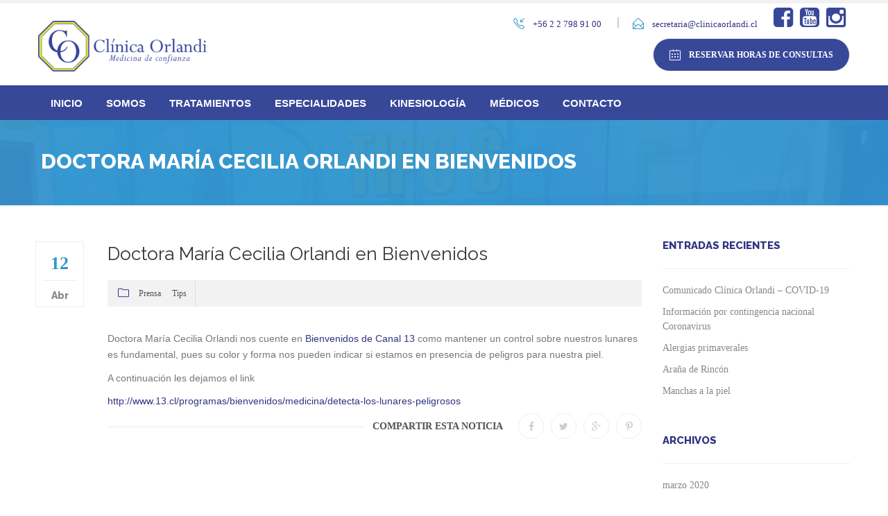

--- FILE ---
content_type: text/html; charset=UTF-8
request_url: https://clinicaorlandi.cl/doctora-maria-cecilia-orlandi-en-bienvenidos/
body_size: 41883
content:
 <!DOCTYPE html>
<html class="noIE" lang="es">
<head>
<meta charset="utf-8" />
<meta name="viewport" content="width=device-width, initial-scale=1, maximum-scale=1">
<link rel="alternate" type="application/rss+xml" title="RSS2.0" href="https://clinicaorlandi.cl/feed/" />
<link rel="pingback" href="https://clinicaorlandi.cl/newsite/xmlrpc.php" />
<link rel="shortcut icon" href="http://clinicaorlandi.cl/newsite/wp-content/uploads/2016/08/favicon.png" />
	  
	  <!-- Global site tag (gtag.js) - Google Analytics -->
<script async src="https://www.googletagmanager.com/gtag/js?id=UA-61855733-1"></script>
<script>
  window.dataLayer = window.dataLayer || [];
  function gtag(){dataLayer.push(arguments);}
  gtag('js', new Date());

  gtag('config', 'UA-61855733-1');
</script>

<!-- Google Tag Manager -->
<script>(function(w,d,s,l,i){w[l]=w[l]||[];w[l].push({'gtm.start':
new Date().getTime(),event:'gtm.js'});var f=d.getElementsByTagName(s)[0],
j=d.createElement(s),dl=l!='dataLayer'?'&l='+l:'';j.async=true;j.src=
'https://www.googletagmanager.com/gtm.js?id='+i+dl;f.parentNode.insertBefore(j,f);
})(window,document,'script','dataLayer','GTM-5LPC7D2');</script>
<!-- End Google Tag Manager -->

<title>Doctora María Cecilia Orlandi en Bienvenidos &#8211; Clínica Orlandi</title>
<link rel='dns-prefetch' href='//s.w.org' />
<link rel="alternate" type="application/rss+xml" title="Clínica Orlandi &raquo; Feed" href="https://clinicaorlandi.cl/feed/" />
<link rel="alternate" type="application/rss+xml" title="Clínica Orlandi &raquo; RSS de los comentarios" href="https://clinicaorlandi.cl/comments/feed/" />
		<script type="text/javascript">
			window._wpemojiSettings = {"baseUrl":"https:\/\/s.w.org\/images\/core\/emoji\/11.2.0\/72x72\/","ext":".png","svgUrl":"https:\/\/s.w.org\/images\/core\/emoji\/11.2.0\/svg\/","svgExt":".svg","source":{"concatemoji":"https:\/\/clinicaorlandi.cl\/newsite\/wp-includes\/js\/wp-emoji-release.min.js?ver=5.1.19"}};
			!function(e,a,t){var n,r,o,i=a.createElement("canvas"),p=i.getContext&&i.getContext("2d");function s(e,t){var a=String.fromCharCode;p.clearRect(0,0,i.width,i.height),p.fillText(a.apply(this,e),0,0);e=i.toDataURL();return p.clearRect(0,0,i.width,i.height),p.fillText(a.apply(this,t),0,0),e===i.toDataURL()}function c(e){var t=a.createElement("script");t.src=e,t.defer=t.type="text/javascript",a.getElementsByTagName("head")[0].appendChild(t)}for(o=Array("flag","emoji"),t.supports={everything:!0,everythingExceptFlag:!0},r=0;r<o.length;r++)t.supports[o[r]]=function(e){if(!p||!p.fillText)return!1;switch(p.textBaseline="top",p.font="600 32px Arial",e){case"flag":return s([55356,56826,55356,56819],[55356,56826,8203,55356,56819])?!1:!s([55356,57332,56128,56423,56128,56418,56128,56421,56128,56430,56128,56423,56128,56447],[55356,57332,8203,56128,56423,8203,56128,56418,8203,56128,56421,8203,56128,56430,8203,56128,56423,8203,56128,56447]);case"emoji":return!s([55358,56760,9792,65039],[55358,56760,8203,9792,65039])}return!1}(o[r]),t.supports.everything=t.supports.everything&&t.supports[o[r]],"flag"!==o[r]&&(t.supports.everythingExceptFlag=t.supports.everythingExceptFlag&&t.supports[o[r]]);t.supports.everythingExceptFlag=t.supports.everythingExceptFlag&&!t.supports.flag,t.DOMReady=!1,t.readyCallback=function(){t.DOMReady=!0},t.supports.everything||(n=function(){t.readyCallback()},a.addEventListener?(a.addEventListener("DOMContentLoaded",n,!1),e.addEventListener("load",n,!1)):(e.attachEvent("onload",n),a.attachEvent("onreadystatechange",function(){"complete"===a.readyState&&t.readyCallback()})),(n=t.source||{}).concatemoji?c(n.concatemoji):n.wpemoji&&n.twemoji&&(c(n.twemoji),c(n.wpemoji)))}(window,document,window._wpemojiSettings);
		</script>
		<style type="text/css">
img.wp-smiley,
img.emoji {
	display: inline !important;
	border: none !important;
	box-shadow: none !important;
	height: 1em !important;
	width: 1em !important;
	margin: 0 .07em !important;
	vertical-align: -0.1em !important;
	background: none !important;
	padding: 0 !important;
}
</style>
	<link rel='stylesheet' id='fil-elegant-css'  href='https://clinicaorlandi.cl/newsite/wp-content/plugins/font-icons-loader/fonts/elegant/style.css?ver=5.1.19' type='text/css' media='all' />
<link rel='stylesheet' id='fil-flaticon-css'  href='https://clinicaorlandi.cl/newsite/wp-content/plugins/font-icons-loader/fonts/flaticon/flaticon.css?ver=5.1.19' type='text/css' media='all' />
<link rel='stylesheet' id='fil-fontawesome-css'  href='https://clinicaorlandi.cl/newsite/wp-content/plugins/font-icons-loader/fonts/fontawesome/style.css?ver=5.1.19' type='text/css' media='all' />
<link rel='stylesheet' id='fil-icomoon-css'  href='https://clinicaorlandi.cl/newsite/wp-content/plugins/font-icons-loader/fonts/icomoon/style.css?ver=5.1.19' type='text/css' media='all' />
<link rel='stylesheet' id='fil-simple-css'  href='https://clinicaorlandi.cl/newsite/wp-content/plugins/font-icons-loader/fonts/simple/style.css?ver=5.1.19' type='text/css' media='all' />
<link rel='stylesheet' id='wp-block-library-css'  href='https://clinicaorlandi.cl/newsite/wp-includes/css/dist/block-library/style.min.css?ver=5.1.19' type='text/css' media='all' />
<link rel='stylesheet' id='contact-form-7-css'  href='https://clinicaorlandi.cl/newsite/wp-content/plugins/contact-form-7/includes/css/styles.css?ver=5.1.9' type='text/css' media='all' />
<link rel='stylesheet' id='kswr-front-icons-css'  href='https://clinicaorlandi.cl/newsite/wp-content/plugins/kaswara/assets/font-icon/icons.css?ver=5.1.19' type='text/css' media='all' />
<link rel='stylesheet' id='kswr-front-style-css'  href='https://clinicaorlandi.cl/newsite/wp-content/plugins/kaswara/front/assets/css/style.css?ver=5.1.19' type='text/css' media='all' />
<link rel='stylesheet' id='responsive-lightbox-nivo_lightbox-css-css'  href='https://clinicaorlandi.cl/newsite/wp-content/plugins/responsive-lightbox-lite/assets/nivo-lightbox/nivo-lightbox.css?ver=5.1.19' type='text/css' media='all' />
<link rel='stylesheet' id='responsive-lightbox-nivo_lightbox-css-d-css'  href='https://clinicaorlandi.cl/newsite/wp-content/plugins/responsive-lightbox-lite/assets/nivo-lightbox/themes/default/default.css?ver=5.1.19' type='text/css' media='all' />
<link rel='stylesheet' id='rs-plugin-settings-css'  href='https://clinicaorlandi.cl/newsite/wp-content/plugins/revslider/public/assets/css/settings.css?ver=5.2.6' type='text/css' media='all' />
<style id='rs-plugin-settings-inline-css' type='text/css'>
#rs-demo-id {}
</style>
<link rel='stylesheet' id='dlm-frontend-css'  href='https://clinicaorlandi.cl/newsite/wp-content/plugins/download-monitor/assets/css/frontend.css?ver=5.1.19' type='text/css' media='all' />
<link rel='stylesheet' id='style-css'  href='https://clinicaorlandi.cl/newsite/wp-content/themes/theme_co/style.css?ver=5.1.19' type='text/css' media='all' />
<link rel='stylesheet' id='pixtheme-woocommerce-css'  href='https://clinicaorlandi.cl/newsite/wp-content/themes/theme_co/woocommerce/assets/css/woocommerce.css?ver=5.1.19' type='text/css' media='all' />
<link rel='stylesheet' id='pixtheme-woocommerce-layout-css'  href='https://clinicaorlandi.cl/newsite/wp-content/themes/theme_co/woocommerce/assets/css/woocommerce-layout.css?ver=5.1.19' type='text/css' media='all' />
<link rel='stylesheet' id='pixtheme-responsive-css'  href='https://clinicaorlandi.cl/newsite/wp-content/themes/theme_co/css/responsive.css?ver=5.1.19' type='text/css' media='all' />
<link rel='stylesheet' id='pixhealth_composer-css-css'  href='https://clinicaorlandi.cl/newsite/wp-content/themes/theme_co/css/js_composer.css?ver=5.1.19' type='text/css' media='all' />
<link rel='stylesheet' id='pixtheme-bxslider-css'  href='https://clinicaorlandi.cl/newsite/wp-content/themes/theme_co/assets/bxslider/jquery.bxslider.css?ver=5.1.19' type='text/css' media='all' />
<link rel='stylesheet' id='pixtheme-master-css'  href='https://clinicaorlandi.cl/newsite/wp-content/themes/theme_co/css/master.css?ver=5.1.19' type='text/css' media='all' />
<link rel='stylesheet' id='pixtheme-isotope-css'  href='https://clinicaorlandi.cl/newsite/wp-content/themes/theme_co/assets/isotope/isotope.css?ver=5.1.19' type='text/css' media='all' />
<link rel='stylesheet' id='pixtheme-shop-css'  href='https://clinicaorlandi.cl/newsite/wp-content/themes/theme_co/css/shop.css?ver=5.1.19' type='text/css' media='all' />
<link rel='stylesheet' id='pixtheme-dynamic-styles-css'  href='https://clinicaorlandi.cl/newsite/wp-content/themes/theme_co/css/dynamic-styles.php?ver=5.1.19' type='text/css' media='all' />
<link rel='stylesheet' id='pixtheme-color-scheme-css'  href='https://clinicaorlandi.cl/newsite/wp-content/themes/theme_co/assets/switcher/css/color1.css?ver=5.1.19' type='text/css' media='all' />
<link rel='stylesheet' id='pixtheme-css-switcher-css'  href='https://clinicaorlandi.cl/newsite/wp-content/themes/theme_co/assets/switcher/css/switcher.css?ver=5.1.19' type='text/css' media='all' />
<!--[if lt IE 9]>
<link rel='stylesheet' id='vc_lte_ie9-css'  href='https://clinicaorlandi.cl/newsite/wp-content/plugins/js_composer/assets/css/vc_lte_ie9.min.css?ver=6.0.5' type='text/css' media='screen' />
<![endif]-->
<script type='text/javascript' src='https://clinicaorlandi.cl/newsite/wp-includes/js/jquery/jquery.js?ver=1.12.4'></script>
<script type='text/javascript' src='https://clinicaorlandi.cl/newsite/wp-includes/js/jquery/jquery-migrate.min.js?ver=1.4.1'></script>
<script type='text/javascript' src='https://clinicaorlandi.cl/newsite/wp-content/plugins/kaswara/front/assets/js/script.js?ver=5.1.19'></script>
<script type='text/javascript' src='https://clinicaorlandi.cl/newsite/wp-content/plugins/responsive-lightbox-lite/assets/nivo-lightbox/nivo-lightbox.min.js?ver=5.1.19'></script>
<script type='text/javascript'>
/* <![CDATA[ */
var rllArgs = {"script":"nivo_lightbox","selector":"lightbox","custom_events":""};
/* ]]> */
</script>
<script type='text/javascript' src='https://clinicaorlandi.cl/newsite/wp-content/plugins/responsive-lightbox-lite/assets/inc/script.js?ver=5.1.19'></script>
<script type='text/javascript' src='https://clinicaorlandi.cl/newsite/wp-content/plugins/revslider/public/assets/js/jquery.themepunch.tools.min.js?ver=5.2.6'></script>
<script type='text/javascript' src='https://clinicaorlandi.cl/newsite/wp-content/plugins/revslider/public/assets/js/jquery.themepunch.revolution.min.js?ver=5.2.6'></script>
<script type='text/javascript' src='https://clinicaorlandi.cl/newsite/wp-content/themes/theme_co/js/modernizr.js?ver=5.1.19'></script>
<link rel='https://api.w.org/' href='https://clinicaorlandi.cl/wp-json/' />
<link rel="EditURI" type="application/rsd+xml" title="RSD" href="https://clinicaorlandi.cl/newsite/xmlrpc.php?rsd" />
<link rel="wlwmanifest" type="application/wlwmanifest+xml" href="https://clinicaorlandi.cl/newsite/wp-includes/wlwmanifest.xml" /> 
<link rel='prev' title='Entrevista a Cecilia Orlandi en CNN' href='https://clinicaorlandi.cl/entrevista-a-cecilia-orlandi-en-cnn/' />
<link rel='next' title='Toxina Botulínica' href='https://clinicaorlandi.cl/toxina-botulinica/' />
<meta name="generator" content="WordPress 5.1.19" />
<link rel="canonical" href="https://clinicaorlandi.cl/doctora-maria-cecilia-orlandi-en-bienvenidos/" />
<link rel='shortlink' href='https://clinicaorlandi.cl/?p=917' />
<link rel="alternate" type="application/json+oembed" href="https://clinicaorlandi.cl/wp-json/oembed/1.0/embed?url=https%3A%2F%2Fclinicaorlandi.cl%2Fdoctora-maria-cecilia-orlandi-en-bienvenidos%2F" />
<link rel="alternate" type="text/xml+oembed" href="https://clinicaorlandi.cl/wp-json/oembed/1.0/embed?url=https%3A%2F%2Fclinicaorlandi.cl%2Fdoctora-maria-cecilia-orlandi-en-bienvenidos%2F&#038;format=xml" />
<meta name="generator" content="Powered by WPBakery Page Builder - drag and drop page builder for WordPress."/>
<meta name="generator" content="Powered by Slider Revolution 5.2.6 - responsive, Mobile-Friendly Slider Plugin for WordPress with comfortable drag and drop interface." />
<noscript><style> .wpb_animate_when_almost_visible { opacity: 1; }</style></noscript></head>
<body  class="post-template-default single single-post postid-917 single-format-standard wpb-js-composer js-comp-ver-6.0.5 vc_responsive"   >
	
<!--div class="alert alert-warning text-center" role="alert">
	Horario de atención Martes 29 - Miércoles 30 -  de 09:00 a 17:00 hrs.
</div-->

	
<div class="wide-wrap">


<div data-header-top="700" data-header="sticky" class="layout-theme layout-header1 wide animated-css">


<!-- Loader end -->

<div class="top-header">
  <div class="container">
    <div class="row">
     
      <!--div class="top-header__links col-sm-3">
         <div class="nav pull-right btn-group-top-desctop"><ul>
<li id="menu-item-1115" class="menu-item-1115 dropdown"><a></a></li>
<li id="menu-item-1113" class="menu-item-1113 dropdown"><a></a></li>
<li id="menu-item-1111" class="menu-item-1111 dropdown"><a></a></li>
<li id="menu-item-1101" class="menu-item-1101 dropdown"><a></a></li>
<li id="menu-item-1596" class="menu-item-1596 dropdown"><a></a></li>
<li id="menu-item-1433" class="menu-item-1433 dropdown"><a></a></li>
<li id="menu-item-1103" class="menu-item-1103 dropdown"><a></a></li>
<li id="menu-item-1105" class="menu-item-1105 dropdown"><a></a></li>
<li id="menu-item-1107" class="menu-item-1107 dropdown"><a></a></li>
<li id="menu-item-1109" class="menu-item-1109 dropdown"><a></a></li>
<li id="menu-item-1473" class="menu-item-1473 dropdown"><a></a></li>
</ul></div>
    </div-->
    
    <div class="col-sm-12 text-right">
    	<ul class="social-links">

                	<span class="hidden-sm hidden-xs" style="font-size: 13px; margin-right: 20px; margin-bottom: 10px; border-right: 2px solid #ccc; padding-right: 20px;"> 
            	<i class="icon-header icon-call-in color_primary"></i> 
                <span class="helper"> <a href="tel:+56227989100"><strong>+56 2 2 798 91 00</strong></a> </span>
            </span> 
                                <span class="hidden-sm hidden-xs" style="font-size: 13px; margin-right: 20px; margin-bottom: 10px;"> 
            	<i class="icon-header icon-envelope-open color_primary"></i> 
                <span class="helper"> <a href="mailto:secretaria@clinicaorlandi.cl"><strong>secretaria@clinicaorlandi.cl</strong></a> </span>
            </span> 
          
			            <li><a href="https://www.facebook.com/ClinicaOrlandi/" target="_blank"><i class="social_icons fa fa-facebook-square"></i></a></li>
                                                <li><a href="https://www.youtube.com/channel/UCc3e2DPMAEHMKD1EeAcLwDg" target="_blank"><i class="social_icons fa fa-youtube-square"></i></a></li>
                                                                                    <li><a href="https://www.instagram.com/clinicaorlandi/" target="_blank"><i class="social_icons fa fa-instagram"></i></a></li>
                                                                        		</ul>
		
		
		
    </div>
    </div>
  </div>
</div>


<div class="header">


  <div class="container">
    <div class="header-inner">
      <div class="row">
        <div class="col-md-4 col-xs-12">
        	<a title="Clínica Orlandi" href="https://clinicaorlandi.cl/" id="logo"  class="logo">
                    <img src="http://clinicaorlandi.cl/newsite/wp-content/uploads/2016/08/logo.png" alt="Clínica Orlandi"  />
                    </a> </div>
        <div class="col-md-8 col-xs-12">
          <div class="header-block"> 
         
			  
			<a href="https://reserva.clinicaorlandi.cl" target="_blank" class="header-label btn-reserva"> 
            	<i class="icon-header icon-calendar color_primary"></i> 
        <span class="helper">
					RESERVAR HORAS DE CONSULTAS
				</span>
      </a> 

      <!--a href="https://www.ventasproma.cl" target="_blank" class="header-label btn-tiendaa"> 
            	<i class="icon-header icon-bag color_primary"></i> 
        <span class="helper">
					IR A TIENDA
				</span>
      </!a--> 
			  
                    </div>
          <form method="get" id="search-global-mobile" class="hidden-md hidden-lg text-center hidden-sm hidden-xs">
            <input type="text" name="s" id="search-mobile" value="">
            <button type="submit"><i class="icon fa fa-search"></i></button>
          </form>
        </div>
      </div>
    </div>
    <!-- end header-inner--> 
  </div>
  <!-- end container-->
  
  <div class="top-nav ">
    <div class="container">
      <div class="row">
        <div class="col-md-12  col-xs-12">
          <div class="navbar yamm ">
            <div class="navbar-header hidden-md  hidden-lg  hidden-sm ">
              <button class="navbar-toggle" data-target="#navbar-collapse-1" data-toggle="collapse" type="button"><span class="icon-bar"></span><span class="icon-bar"></span><span class="icon-bar"></span></button>
              <a class="navbar-brand" href="#"></a> </div>
            <div class="navbar-collapse collapse" id="navbar-collapse-1">
              
              <ul id="main-menu" class="nav navbar-nav"><li id="menu-item-1793" class="menu-item menu-item-type-post_type menu-item-object-page menu-item-home menu-item-1793 dropdown"><a href="https://clinicaorlandi.cl/">Inicio</a></li>
<li id="menu-item-1121" class="menu-item menu-item-type-post_type menu-item-object-page menu-item-1121 dropdown"><a href="https://clinicaorlandi.cl/somos/">Somos</a></li>
<li id="menu-item-1120" class="menu-item menu-item-type-post_type menu-item-object-page menu-item-1120 dropdown"><a href="https://clinicaorlandi.cl/tratamientos/">Tratamientos</a></li>
<li id="menu-item-1119" class="menu-item menu-item-type-post_type menu-item-object-page menu-item-1119 dropdown"><a href="https://clinicaorlandi.cl/especialidades/">Especialidades</a></li>
<li id="menu-item-1981" class="menu-item menu-item-type-post_type menu-item-object-page menu-item-1981 dropdown"><a href="https://clinicaorlandi.cl/kinesiologia/">Kinesiología</a></li>
<li id="menu-item-1123" class="menu-item menu-item-type-post_type menu-item-object-page menu-item-1123 dropdown"><a href="https://clinicaorlandi.cl/medicos/">Médicos</a></li>
<li id="menu-item-1117" class="menu-item menu-item-type-post_type menu-item-object-page menu-item-1117 dropdown"><a href="https://clinicaorlandi.cl/contacto/">Contacto</a></li>
</ul>                          
                                    
               
								
							
                                        </div>
          </div>
        </div>
      </div>
    </div>
  </div>
  <!--end top-nav --> 
</div>



    <div style="background-image:url(https://clinicaorlandi.cl/newsite/wp-content/uploads/2015/04/doctor26.jpg);"  class="ui-title-page bg_title bg_transparent">
      
		
	    <div class="hero-module">
	        <video autoplay loop class="fillWidth">
	            <source src="" type="video/mp4" />
	        </video>
	    </div>
	
	    
 
    <div class="container">
      <div class="row">
        <div class="col-xs-12">
          <h1>
          
                               Doctora María Cecilia Orlandi en Bienvenidos                    
          </h1>
          
           <div class="ui-subtitle-page">
		              </div>
           
        </div>
      </div>
    </div>
  </div>
  
  
  
<div class="border_btm">
    <div class="container">
      <div class="row">
        <div class="col-xs-12">
                   </div>
      </div>
    </div>
  </div>
  
  





<!--#content-->
<div class="content" id="content">

<!-- HEADER -->

<div class="container">
    <div class="row">
      
		        
      	<div class="col-xs-12 col-sm-12  col-md-9 col-lg-9 ">
        	<main class="main-content">
            
        	            	
                <article id="post-917" class="post">
    				<div class="entry-main">
                    	<ul class="info-post">
						                            <li class="date color_primary">12</li>
                            <li class="month">Abr</li>
                                                                        </ul>
                        
                        
	    <!--div class="hover__figure"><img width="640" height="360" src="https://clinicaorlandi.cl/newsite/wp-content/uploads/2015/04/doctor26.jpg" class="attachment-post-thumbnail size-post-thumbnail wp-post-image" alt="" srcset="https://clinicaorlandi.cl/newsite/wp-content/uploads/2015/04/doctor26.jpg 640w, https://clinicaorlandi.cl/newsite/wp-content/uploads/2015/04/doctor26-300x169.jpg 300w" sizes="(max-width: 640px) 100vw, 640px" /></div>
    <div class="entry-autor"> <img src="https://secure.gravatar.com/avatar/339ce16daa1a94c9c1490cd27dba777f?s=85&#038;d=mm&#038;r=g" height="82" width="80" alt="Author"></div--> 
                            <h2 class="entry-title">Doctora María Cecilia Orlandi en Bienvenidos</h2>
                        <ul class="entry-meta unstyled clearfix">
                            <!--li>
                                <i class="icon color_second icon-user"></i><a href="https://clinicaorlandi.cl/author/marco/" title="Entradas de Clínica Orlandi" rel="author">Clínica Orlandi</a>                            </li-->
                            <li class="cat-meta-a"><i class="icon color_second icon-folder"></i><a href="https://clinicaorlandi.cl/category/prensa/">Prensa</a> <a href="https://clinicaorlandi.cl/category/tips/">Tips</a> </li>                        </ul>
                        
                        <div class="entry-content ui-text"><p>Doctora María Cecilia Orlandi nos cuente en <a href="http://www.13.cl/programas/bienvenidos" target="_blank">Bienvenidos de Canal 13</a> como mantener un control sobre nuestros lunares es fundamental, pues su color y forma nos pueden indicar si estamos en presencia de peligros para nuestra piel.</p>
<p>A continuación les dejamos el link</p>
<p><a href="http://www.13.cl/programas/bienvenidos/medicina/detecta-los-lunares-peligrosos">http://www.13.cl/programas/bienvenidos/medicina/detecta-los-lunares-peligrosos</a></p>
</div>
                                                
                                                                       
                        <div class="social-links clearfix">
								
			<div class="social-links__inner pull-right">
				<span class="social-links__name">COMPARTIR ESTA NOTICIA</span>            
				<a href="http://www.facebook.com/sharer.php?u=https://clinicaorlandi.cl/doctora-maria-cecilia-orlandi-en-bienvenidos/&amp;images=https://clinicaorlandi.cl/newsite/wp-content/uploads/2015/04/doctor26.jpg" title="Facebook" target="_blank" class="text-center"><i class="icon fa fa-facebook"></i></a>
				<a href="https://twitter.com/share?url=https://clinicaorlandi.cl/doctora-maria-cecilia-orlandi-en-bienvenidos/&text=Doctora%20Mar%C3%ADa%20Cecilia%20Orlandi%20en%20Bienvenidos" title="Twitter" target="_blank" class="text-center"><i class="icon fa fa-twitter"></i></a>
				<a href="http://plus.google.com/share?url=https://clinicaorlandi.cl/doctora-maria-cecilia-orlandi-en-bienvenidos/&title=Doctora%20Mar%C3%ADa%20Cecilia%20Orlandi%20en%20Bienvenidos" title="Google +" target="_blank" class="text-center"><i class="icon fa fa-google-plus"></i></a>
				<a href="http://pinterest.com/pin/create/button/?url=https://clinicaorlandi.cl/doctora-maria-cecilia-orlandi-en-bienvenidos/&amp;media=https://clinicaorlandi.cl/newsite/wp-content/uploads/2015/04/doctor26.jpg&amp;description=Doctora%20Mar%C3%ADa%20Cecilia%20Orlandi%20en%20Bienvenidos" title="Pinterest" target="_blank" class="text-center"><i class="icon fa fa-pinterest-p"></i></a>
			</div>
		                        
                        </div>
                        
                   	</div>
                </article>
                
                                
                        
    
			            
                
			</main>
      	</div>
    	
		
<div class="col-xs-12 col-sm-12 col-md-3">
  <aside class="sidebar">
    		<div id="recent-posts-2" class="widget widget_recent_entries block_content">		<h4 class="widget-title"><span>Entradas recientes</span></h4>		<ul>
											<li>
					<a href="https://clinicaorlandi.cl/comunicado-clinica-orlandi-covid-19/">Comunicado Clínica Orlandi &#8211; COVID-19</a>
									</li>
											<li>
					<a href="https://clinicaorlandi.cl/informacion-por-contingencia-nacional-coronavirus/">Información por contingencia nacional Coronavirus</a>
									</li>
											<li>
					<a href="https://clinicaorlandi.cl/alergias-primaverales/">Alergias primaverales</a>
									</li>
											<li>
					<a href="https://clinicaorlandi.cl/arana-de-rincon/">Araña de Rincón</a>
									</li>
											<li>
					<a href="https://clinicaorlandi.cl/manchas-a-la-piel/">Manchas a la piel</a>
									</li>
					</ul>
		</div><div id="archives-2" class="widget widget_archive block_content"><h4 class="widget-title"><span>Archivos</span></h4>		<ul>
				<li><a href='https://clinicaorlandi.cl/2020/03/'>marzo 2020</a></li>
	<li><a href='https://clinicaorlandi.cl/2018/10/'>octubre 2018</a></li>
	<li><a href='https://clinicaorlandi.cl/2016/12/'>diciembre 2016</a></li>
	<li><a href='https://clinicaorlandi.cl/2016/03/'>marzo 2016</a></li>
	<li><a href='https://clinicaorlandi.cl/2016/01/'>enero 2016</a></li>
	<li><a href='https://clinicaorlandi.cl/2015/12/'>diciembre 2015</a></li>
	<li><a href='https://clinicaorlandi.cl/2015/11/'>noviembre 2015</a></li>
	<li><a href='https://clinicaorlandi.cl/2015/04/'>abril 2015</a></li>
	<li><a href='https://clinicaorlandi.cl/2015/02/'>febrero 2015</a></li>
		</ul>
			</div><div id="categories-2" class="widget widget_categories block_content"><h4 class="widget-title"><span>Categorías</span></h4>		<ul>
				<li class="cat-item cat-item-2"><a href="https://clinicaorlandi.cl/category/noticias/" >Noticias</a>
</li>
	<li class="cat-item cat-item-3"><a href="https://clinicaorlandi.cl/category/prensa/" >Prensa</a>
</li>
	<li class="cat-item cat-item-4"><a href="https://clinicaorlandi.cl/category/tips/" >Tips</a>
</li>
		</ul>
			</div>  </aside>
</div>

        
	</div>
</div>
  </div>
  <!-- end content--> 
  
    
  
<footer class="footer">



<div class="footer__inner">

  <div class="container">
    <div class="row">
      <div class="vc_row wpb_row vc_row-fluid"><div class="wpb_column vc_column_container vc_col-sm-4"><div class="vc_column-inner"><div class="wpb_wrapper">
	<div  class="wpb_single_image wpb_content_element vc_align_left   logofooter">
		
		<figure class="wpb_wrapper vc_figure">
			<div class="vc_single_image-wrapper   vc_box_border_grey"><img width="400" height="82" src="https://clinicaorlandi.cl/newsite/wp-content/uploads/2016/08/logotipo_co_footer.png" class="vc_single_image-img attachment-full" alt="" srcset="https://clinicaorlandi.cl/newsite/wp-content/uploads/2016/08/logotipo_co_footer.png 400w, https://clinicaorlandi.cl/newsite/wp-content/uploads/2016/08/logotipo_co_footer-300x62.png 300w" sizes="(max-width: 400px) 100vw, 400px" /></div>
		</figure>
	</div>

	<div class="wpb_raw_code wpb_content_element wpb_raw_html" >
		<div class="wpb_wrapper">
			<div class="wpb_wrapper">
			<p><span class="icon_box_wrap"><i class="fa fa-location-arrow  fa-2x"></i></span><br>
Málaga Nº 115 Piso 2 - Las Condes - Santiago de Chile<br>
<span class="icon_box_wrap"><i class="fa fa-phone  fa-2x"></i></span><br>
(56 2) 2 798 91 00<br>
<span class="icon_box_wrap"><i class="fa fa-envelope-o  fa-2x"></i></span><br>
secretaria@clinicaorlandi.cl<br>


		</div>
		</div>
	</div>
<div class="vc_row wpb_row vc_inner vc_row-fluid"><div class="wpb_column vc_column_container vc_col-sm-12"><div class="vc_column-inner"><div class="wpb_wrapper">
	<div class="wpb_text_column wpb_content_element " >
		<div class="wpb_wrapper">
			<div class="">
    <span class="icon_box_wrap"><i class="fa fa-lock  fa-2x"></i></span><br />
    <a style="color:#fff;font-weight: 200;" href="https://clinicaorlandi.cl/politica-de-privacidad/">Politica de Privacidad</a>
</div>
<hr />

		</div>
	</div>
<div class="vc_empty_space"   style="height: 10px"><span class="vc_empty_space_inner"></span></div></div></div></div><div class="kswr-column-settings" data-minheight="0px" data-isminheight="off" data-theclasses="kswr_pnone kswr_mnone kswr_bnone"></div></div><div class="kswr-row-element-back" data-classes="kswr_pnone kswr_mnone kswr_bnone"></div><div class="vc_row wpb_row vc_inner vc_row-fluid"><div class="wpb_column vc_column_container vc_col-sm-3"><div class="vc_column-inner"><div class="wpb_wrapper">
	<div  class="wpb_single_image wpb_content_element vc_align_left">
		
		<figure class="wpb_wrapper vc_figure">
			<div class="vc_single_image-wrapper   vc_box_border_grey"><img width="200" height="127" src="https://clinicaorlandi.cl/newsite/wp-content/uploads/2016/08/tarjeta-american.png" class="vc_single_image-img attachment-full" alt="" /></div>
		</figure>
	</div>
</div></div></div><div class="kswr-column-settings" data-minheight="0px" data-isminheight="off" data-theclasses="kswr_pnone kswr_mnone kswr_bnone"></div><div class="wpb_column vc_column_container vc_col-sm-9"><div class="vc_column-inner"><div class="wpb_wrapper">
	<div class="wpb_text_column wpb_content_element " >
		<div class="wpb_wrapper">
			<p><strong>No aceptamos pagos con </strong><br />
<strong>tarjetas American Express</strong></p>

		</div>
	</div>
</div></div></div><div class="kswr-column-settings" data-minheight="0px" data-isminheight="off" data-theclasses="kswr_pnone kswr_mnone kswr_bnone"></div></div><div class="kswr-row-element-back" data-classes="kswr_pnone kswr_mnone kswr_bnone"></div></div></div></div><div class="kswr-column-settings" data-minheight="0px" data-isminheight="off" data-theclasses="kswr_pnone kswr_mnone kswr_bnone"></div><div class="wpb_column vc_column_container vc_col-sm-4"><div class="vc_column-inner"><div class="wpb_wrapper">
	<div class="wpb_text_column wpb_content_element " >
		<div class="wpb_wrapper">
			<h4>Nuestro Horario</h4>

		</div>
	</div>

	<div class="wpb_text_column wpb_content_element " >
		<div class="wpb_wrapper">
			<table style="height: 60px;" width="281">
<tbody>
<tr>
<td><strong>Lunes a Viernes</strong></td>
<td><strong>08:00 a 20:00 hrs</strong></td>
</tr>
<tr>
<td><strong>Sábado</strong></td>
<td><strong>08:00 a 13:00 hrs</strong></td>
</tr>
<tr>
<hr>
<td><strong>Horario atención Whatsapp</strong></td>
<td><strong>Lunes a Viernes de 08:00 a 18:00 hrs</strong></td>
</tr>
</tbody>
</table>

		</div>
	</div>
<div class="vc_separator wpb_content_element vc_separator_align_center vc_sep_width_100 vc_sep_pos_align_center vc_separator_no_text vc_sep_color_grey" ><span class="vc_sep_holder vc_sep_holder_l"><span  class="vc_sep_line"></span></span><span class="vc_sep_holder vc_sep_holder_r"><span  class="vc_sep_line"></span></span>
</div>
	<div class="wpb_text_column wpb_content_element " >
		<div class="wpb_wrapper">
			<p><span style="color: #ffffff;"><strong>Apoyamos a:</strong></span></p>

		</div>
	</div>
<div class="vc_row wpb_row vc_inner vc_row-fluid"><div class="wpb_column vc_column_container vc_col-sm-6"><div class="vc_column-inner"><div class="wpb_wrapper">
	<div  class="wpb_single_image wpb_content_element vc_align_center   img-responsive">
		
		<figure class="wpb_wrapper vc_figure">
			<a href="http://www.conac.cl" target="_blank" class="vc_single_image-wrapper   vc_box_border_grey"><img width="173" height="80" src="https://clinicaorlandi.cl/newsite/wp-content/uploads/2016/08/conac.png" class="vc_single_image-img attachment-full" alt="" /></a>
		</figure>
	</div>
</div></div></div><div class="kswr-column-settings" data-minheight="0px" data-isminheight="off" data-theclasses="kswr_pnone kswr_mnone kswr_bnone"></div><div class="wpb_column vc_column_container vc_col-sm-6"><div class="vc_column-inner"><div class="wpb_wrapper">
	<div  class="wpb_single_image wpb_content_element vc_align_center   img-responsive">
		
		<figure class="wpb_wrapper vc_figure">
			<a href="http://cienmanos.cl/" target="_blank" class="vc_single_image-wrapper   vc_box_border_grey"><img width="204" height="107" src="https://clinicaorlandi.cl/newsite/wp-content/uploads/2016/08/cienmanos.png" class="vc_single_image-img attachment-full" alt="" /></a>
		</figure>
	</div>
</div></div></div><div class="kswr-column-settings" data-minheight="0px" data-isminheight="off" data-theclasses="kswr_pnone kswr_mnone kswr_bnone"></div></div><div class="kswr-row-element-back" data-classes="kswr_pnone kswr_mnone kswr_bnone"></div></div></div></div><div class="kswr-column-settings" data-minheight="0px" data-isminheight="off" data-theclasses="kswr_pnone kswr_mnone kswr_bnone"></div><div class="wpb_column vc_column_container vc_col-sm-4"><div class="vc_column-inner"><div class="wpb_wrapper">
	<div class="wpb_text_column wpb_content_element " >
		<div class="wpb_wrapper">
			<h4>Contáctanos</h4>

		</div>
	</div>
<div role="form" class="wpcf7" id="wpcf7-f1283-o1" lang="es-ES" dir="ltr">
<div class="screen-reader-response" aria-live="polite"></div>
<form action="/doctora-maria-cecilia-orlandi-en-bienvenidos/#wpcf7-f1283-o1" method="post" class="wpcf7-form" novalidate="novalidate">
<div style="display: none;">
<input type="hidden" name="_wpcf7" value="1283" />
<input type="hidden" name="_wpcf7_version" value="5.1.9" />
<input type="hidden" name="_wpcf7_locale" value="es_ES" />
<input type="hidden" name="_wpcf7_unit_tag" value="wpcf7-f1283-o1" />
<input type="hidden" name="_wpcf7_container_post" value="0" />
</div>
<div class="row">
<div class="col-lg-12">
<div class="input-group">
                 <span class="wpcf7-form-control-wrap nombre km_cf7-input-container ">     
      <input type="text" name="nombre" value="" size="40" class="wpcf7-form-control wpcf7-text wpcf7-validates-as-required km_cf7-input" id="kmcf7-nombreOStUWjYH" aria-required="true" aria-invalid="false" onfocus="km_cf7_designer_focus(this)" onblur="km_cf7_designer_blur()"/>
      <label class="km_cf7-label" for="kmcf7-nombreOStUWjYH" data-content="nombre">
        <span class="km_cf7_label-content" data-content="nombre">nombre</span>
      </label>
      
    </span><br />
                <i class="icon icon-user"></i>
              </div>
<div class="input-group">
                <span class="wpcf7-form-control-wrap your-email km_cf7-input-container ">     
      <input type="email" name="your-email" value="" size="40" class="wpcf7-form-control wpcf7-text wpcf7-email wpcf7-validates-as-required wpcf7-validates-as-email km_cf7-input" id="kmcf7-your-emailyb5ACVN9" aria-required="true" aria-invalid="false" onfocus="km_cf7_designer_focus(this)" onblur="km_cf7_designer_blur()"/>
      <label class="km_cf7-label" for="kmcf7-your-emailyb5ACVN9" data-content="Email">
        <span class="km_cf7_label-content" data-content="Email">Email</span>
      </label>
      
    </span><br />
                <i class="icon icon-envelope-open"></i>
              </div>
</p></div>
<div class="col-lg-12">
<div class="input-group">
               <span class="wpcf7-form-control-wrap km_cf7-input-container your-message km_cf7-textarea-container">
      <textarea name="your-message" cols="40" rows="10" class="wpcf7-form-control wpcf7-textarea km_cf7-input km_cf7-textarea" id="kmcf7-your-messageHafGwKY4" aria-invalid="false" onfocus="km_cf7_designer_focus(this)" onblur="km_cf7_designer_blur()"></textarea>
      <label class="km_cf7-label" for="kmcf7-your-messageHafGwKY4" data-content="Mensaje">
        <span class="km_cf7_label-content" data-content="Mensaje">Mensaje</span>
      </label>
      
    </span><br />
                <i class="icon icon-bubbles"></i>
              </div>
<div class="text-right">
               <div class="km_cf7-submit-container">
        <div class="km_cf7-submit-insider">
          <div class="km_cf7-submit-btn-txt km_cf7-btn-txt-r">Enviar</div>
          <div class="km_cf7-submit-btn-txt km_cf7-btn-txt-h">Enviar</div>
          <div class="km_cf7-btn-bg-r"></div><div class="km_cf7-btn-bg-h"></div>
          <input type="submit" value="Enviar" class="wpcf7-form-control wpcf7-submit km_cf7-button" />
        </div>
      </div>
              </div>
</p></div>
</p></div>
<div class="wpcf7-response-output wpcf7-display-none" aria-hidden="true"></div></form></div></div></div></div><div class="kswr-column-settings" data-minheight="0px" data-isminheight="off" data-theclasses="kswr_pnone kswr_mnone kswr_bnone"></div></div><div class="kswr-row-element-back" data-classes="kswr_pnone kswr_mnone kswr_bnone"></div>    </div>
  </div>
  </div>



  <script type='text/javascript' src='https://clinicaorlandi.cl/newsite/wp-includes/js/comment-reply.min.js?ver=5.1.19'></script>
<script type='text/javascript'>
/* <![CDATA[ */
var wpcf7 = {"apiSettings":{"root":"https:\/\/clinicaorlandi.cl\/wp-json\/contact-form-7\/v1","namespace":"contact-form-7\/v1"}};
/* ]]> */
</script>
<script type='text/javascript' src='https://clinicaorlandi.cl/newsite/wp-content/plugins/contact-form-7/includes/js/scripts.js?ver=5.1.9'></script>
<script type='text/javascript' src='https://clinicaorlandi.cl/newsite/wp-content/themes/theme_co/js/jquery-migrate-1.2.1.min.js?ver=3.3'></script>
<script type='text/javascript' src='https://clinicaorlandi.cl/newsite/wp-content/themes/theme_co/js/jquery-ui.min.js?ver=3.3'></script>
<script type='text/javascript' src='https://clinicaorlandi.cl/newsite/wp-content/themes/theme_co/js/bootstrap.min.js?ver=3.3'></script>
<script type='text/javascript' src='https://clinicaorlandi.cl/newsite/wp-content/themes/theme_co/js/cssua.min.js?ver=3.3'></script>
<script type='text/javascript' src='https://clinicaorlandi.cl/newsite/wp-content/themes/theme_co/js/waypoints.min.js?ver=3.3'></script>
<script type='text/javascript' src='https://clinicaorlandi.cl/newsite/wp-content/plugins/js_composer/assets/lib/bower/isotope/dist/isotope.pkgd.min.js?ver=6.0.5'></script>
<script type='text/javascript' src='https://clinicaorlandi.cl/newsite/wp-includes/js/imagesloaded.min.js?ver=3.2.0'></script>
<script type='text/javascript' src='https://clinicaorlandi.cl/newsite/wp-includes/js/masonry.min.js?ver=3.3.2'></script>
<script type='text/javascript' src='https://clinicaorlandi.cl/newsite/wp-content/themes/theme_co/js/jquery.easypiechart.js?ver=3.3'></script>
<script type='text/javascript' src='https://clinicaorlandi.cl/newsite/wp-content/themes/theme_co/js/ios-orientationchange-fix.js?ver=3.3'></script>
<script type='text/javascript' src='https://clinicaorlandi.cl/newsite/wp-content/themes/theme_co/assets/bxslider/jquery.bxslider.min.js?ver=3.3'></script>
<script type='text/javascript' src='https://clinicaorlandi.cl/newsite/wp-content/themes/theme_co/assets/flexslider/jquery.flexslider-min.js?ver=3.3'></script>
<script type='text/javascript' src='https://clinicaorlandi.cl/newsite/wp-content/themes/theme_co/assets/prettyphoto/js/jquery.prettyPhoto.js?ver=3.6'></script>
<script type='text/javascript' src='https://clinicaorlandi.cl/newsite/wp-content/themes/theme_co/assets/switcher/js/bootstrap-select.js?ver=3.3'></script>
<script type='text/javascript' src='https://clinicaorlandi.cl/newsite/wp-content/themes/theme_co/assets/switcher/js/evol.colorpicker.min.js?ver=3.3'></script>
<script type='text/javascript' src='https://clinicaorlandi.cl/newsite/wp-content/themes/theme_co/assets/switcher/js/dmss.js?ver=3.3'></script>
<script type='text/javascript' src='https://clinicaorlandi.cl/newsite/wp-content/themes/theme_co/assets/jflickrfeed/jflickrfeed.min.js?ver=1.1'></script>
<script type='text/javascript' src='https://clinicaorlandi.cl/newsite/wp-content/themes/theme_co/js/scripts.js?ver=1.1'></script>
<script type='text/javascript' src='https://clinicaorlandi.cl/newsite/wp-includes/js/wp-embed.min.js?ver=5.1.19'></script>
<script type='text/javascript' src='https://clinicaorlandi.cl/newsite/wp-content/plugins/js_composer/assets/js/dist/js_composer_front.min.js?ver=6.0.5'></script>




<div class="footer__menu clearfix">
  <div class="container"> 
   <ul id="menu-menu-principal" class="pull-right"><li class="menu-item menu-item-type-post_type menu-item-object-page menu-item-home menu-item-1793 dropdown"><a href="https://clinicaorlandi.cl/">Inicio</a></li>
<li class="menu-item menu-item-type-post_type menu-item-object-page menu-item-1121 dropdown"><a href="https://clinicaorlandi.cl/somos/">Somos</a></li>
<li class="menu-item menu-item-type-post_type menu-item-object-page menu-item-1120 dropdown"><a href="https://clinicaorlandi.cl/tratamientos/">Tratamientos</a></li>
<li class="menu-item menu-item-type-post_type menu-item-object-page menu-item-1119 dropdown"><a href="https://clinicaorlandi.cl/especialidades/">Especialidades</a></li>
<li class="menu-item menu-item-type-post_type menu-item-object-page menu-item-1981 dropdown"><a href="https://clinicaorlandi.cl/kinesiologia/">Kinesiología</a></li>
<li class="menu-item menu-item-type-post_type menu-item-object-page menu-item-1123 dropdown"><a href="https://clinicaorlandi.cl/medicos/">Médicos</a></li>
<li class="menu-item menu-item-type-post_type menu-item-object-page menu-item-1117 dropdown"><a href="https://clinicaorlandi.cl/contacto/">Contacto</a></li>
</ul>
</div></div>  </div>


<div class="footer__bottom"> 
  <span class="copyright">
  Clínica Orlandi - 2025  </span>
  <ul class="social-links">
	    <li><a href="https://www.facebook.com/ClinicaOrlandi/" target="_blank"><i class="social_icons fa fa-facebook-square"></i></a></li>
                <li><a href="https://www.youtube.com/channel/UCc3e2DPMAEHMKD1EeAcLwDg" target="_blank"><i class="social_icons fa fa-youtube-square"></i></a></li>
                            <li><a href="https://www.instagram.com/clinicaorlandi/" target="_blank"><i class="social_icons fa fa-instagram"></i></a></li>
                          </ul>
</div>
</footer>


  </div>
         
  <!-- end container --> 
</body></html>

--- FILE ---
content_type: text/css
request_url: https://clinicaorlandi.cl/newsite/wp-content/themes/theme_co/style.css?ver=5.1.19
body_size: 8986
content:
/* ************************************************   
Theme Name: Theme CO
Author: BlikStudio
Version: 2.0
Description: Clínica Dematologica Santiago de Chile
Theme URI:  clinicaorlandi.cl
Author URI: clinicaorlandi.cl
Tags: clinica
*/
@import url('https://fonts.googleapis.com/css2?family=Raleway:ital,wght@0,400;0,800;1,400;1,500&display=swap');

/*WORDPRESS*/
.alignright {
	text-align: right;
}
.alignleft {
	text-align: left;
}
.aligncenter {
	text-align: center;
}
#wp-calendar {
	width: 100%;
}
#wp-calendar td, #wp-calendar th {
	border: 1px solid #eee;
	padding: 5px;
	text-align: center;
}
.ui-text ul, .ui-text ol {
	margin-left: 10px;
}
.ui-text h1, .ui-text h2, .ui-text h3, .ui-text h4, .ui-text h5, .ui-text h6 {
	color: #333;
}
/*WIDGETS*/


.sidebar .block_content ul li ul {
	margin-left: 25px;
}
.block_content ul li {
	display: inline-block;
	list-style: outside none none;
	margin-top: 5px;
	margin-bottom: 5px;
	width: 100%;
}
.block_content ul {
	margin: 0;
	padding: 0px 0 0 0;
	color: #888888;
	font-size: 14px;
}
.block_content ul li {
	display: inline-block;
	list-style: outside none none;
	width: 100%;
}

.block_content  select{
	max-width:100%;
}


 
 
.block_content a {
	color: #888888;
	font-size: 14px;
	-webkit-transition: all .3s ease-out;
	-moz-transition: all .3s ease-out;
	-ms-transition: all .3s ease-out;
	-o-transition: all .3s ease-out;
	transition: all .3s ease-out;
}
.block_content {
	color: #888888;
	font-size: 14px;
}
aside .nav-tabs {
	border: none !important;
}
.widget_pixhealth_totalposts .nav-tabs li, .widget_pixhealth_totalposts .nav-tabs li a {
	background: none !important;
	color: #333 !important;
}
.widget_pixhealth_totalposts .nav-tabs > li.active > a:before {
	display: none !important;
}
/*CAPTION*/


.wp-caption {
	max-width: 100%;
	list-style: none;
	background: none;
}
.wp-caption-text {
	list-style: none;
	padding: 10px;
	background: none;
}
.gallery-caption {
	list-style: none;
	background: none;
}
.bypostauthor {
	list-style: none;
	background: none;
}
.sidebar .block_content img {
	height: auto;
	margin: 10px 0 10px;
	max-width: 100%;
}
/*TAGS*/

.wp-tag-cloud {
	margin-left: -5px !important;
	display: inline-block;
}
.tagcloud li {
	    float: left;
    margin: 1px 3px!important;
    width: auto !important;
}
.tagcloud {
	clear: both;
}
html .tagcloud a {
	display: inline-block;
	text-transform: none;
	padding: 5px 14px !important;
	font-size: 12px !important;
	font-weight: 400;
	color: #343434;
	border: 1px solid #eee;
	margin: 7px 0;
	border-radius: 17px;
}
html .tagcloud a:hover {
	color: #fff;
	background-color: #f26529;
}
.tagcloud li:hover a {
	color: #fff!important
}
/*RSS*/

.rsswidget img {
	position: relative;
	top: -2px;
	margin-right: 5px !important;
}
.rssSummary {
	    background: #f9f9f9;
    color: #888888;
    margin: 10px 0;
    padding: 15px;
    font-size: 14px;
}
.sidebar .menu .dropdown-menu {
	display: none !important;
}
/*TABS WIDJETS*/

#pop img, #rec img {
	    width: 100%;
    max-width: inherit;
    margin: 0;
}
aside .nav-tabs li {
	margin: 0 !important;
	padding: 0;
	width: 30% !important;
}
aside .nav-tabs li a {
	padding: 10px 5px !important;
	text-align: center;
	border: none;
	font-weight: normal;
	color: #888888;
}
aside .nav-tabs {
	margin-bottom: 15px;
}
aside .nav-tabs li.active a {
	border: none !important;
	color: #333;
}
aside .icon-calendar {
	margin-right: 7px;
	font-size: 12px;
}
.block_content .media-heading a {
	color: #777 !important;
}

.block_content  .media-body p{
	color: #777 !important;
}

.media-tab-comment {
	margin-bottom: 15px;
}
.media-tab-comment img {
	margin: 0 20px 10px 0 !important;
}
.media-tab-comment .media-body {
	background: #f2f7f9;
	padding: 10px;
	color: #888888;
}
.main-content table td, .main-content table th {
	border: 1px solid rgba(0, 0, 0, 0.1);
	padding: 6px 12px;
	vertical-align: middle;
}
.list-style-check, .marked_list1 ul ul, .marked_list2 ul ul {
	margin: 0;
	padding: 0 0 0 20px;
}
.widget_search input[type=text] {
	width: 100%;
}



.page  .main-content   ul , .page  .main-content  ol , .ui-text ul ,  .ui-text ol , .content-comment ul , .content-comment ol{ 
	margin-left:20px;
}

.entry-main iframe{
	max-width:100%;
}

.footer__inner .container .container{
   width: 100%;
    margin: 0;
    padding: 0;
}


.aligncenter {
	display: block;
	margin-left: auto;
	margin-right: auto;
}

.alignleft {
	float: left;
	margin: 0.5em 1em 0.5em 0;
}

.alignright {
	float: right;
	margin: 0.5em 0 0.5em 1em;
}

/*MN*/
body.page-id-1109 .vc_gitem-link, body.page-id-1113 .vc_gitem-link{
	display: none;
}
body.page-id-1109 .vc_gitem-zone, body.page-id-1113 .vc_gitem-zone {
    background-size: contain;
}
/*li#menu-item-1118{
    background: #ea7349;
    color: #ffffff
}*/
/*li#menu-item-1293 a,*/
a.btn-reserva {
    background: #384899;
    color: #ffffff!important;
	text-transform: uppercase;
	font-weight: bold;
}

a.btn-reserva:hover{
    background: #f2e100;
    color: #000!important;

}

a.btn-reserva i {
    color: #ffffff!important;
}



a.btn-tiendaa {
  background: #f2e100;
  color: #384999!important;
text-transform: uppercase;
font-weight: bold;
}

a.btn-tiendaa:hover{
  background: #ffffff;
  color: #384999!important;

}

a.btn-tiendaa i {
  color: #384999!important;
}


b, strong, .ui-subtitle-block {
    font-weight: 400!important;
}

.wpb_wrapper p {
    font-weight: 400!important;
}


.tablasinborde td{
	border: none!important;
	border: 0!important;
}

@media screen and (max-width: 660px) { 
	.logo {
    	margin-bottom: 0!important;   
    	margin-top: 30px;  	
	}   
	.top-header {
		width: 100%;
	}
	 
	.top-header__links a {
    margin-top: -20px!important;
    right: 15px!important;
	}     
}

.button_container {
  position: fixed;
  top: 5%;
  right: 2%;
  height: 27px;
  width: 35px;
  cursor: pointer;
  z-index: 100;
  -webkit-transition: opacity .25s ease;
  transition: opacity .25s ease;
}
.button_container:hover {
  opacity: .7;
}
.button_container.active .top {
  -webkit-transform: translateY(11px) translateX(0) rotate(45deg);
          transform: translateY(11px) translateX(0) rotate(45deg);
  background: #FFF;
}
.button_container.active .middle {
  opacity: 0;
  background: #FFF;
}
.button_container.active .bottom {
  -webkit-transform: translateY(-11px) translateX(0) rotate(-45deg);
          transform: translateY(-11px) translateX(0) rotate(-45deg);
  background: #FFF;
}
.button_container span {
  background: #FF5252;
  border: none;
  height: 5px;
  width: 100%;
  position: absolute;
  top: 0;
  left: 0;
  -webkit-transition: all .35s ease;
  transition: all .35s ease;
  cursor: pointer;
}
.button_container span:nth-of-type(2) {
  top: 11px;
}
.button_container span:nth-of-type(3) {
  top: 22px;
}

.overlay {
  position: fixed;
  background: #FF5252;
  top: 0;
  left: 0;
  width: 100%;
  height: 0%;
  opacity: 0;
  visibility: hidden;
  -webkit-transition: opacity .35s, visibility .35s, height .35s;
  transition: opacity .35s, visibility .35s, height .35s;
  overflow: hidden;
  z-index: 99999999;
}
.overlay.open {
  opacity: .9;
  visibility: visible;
  height: 100%;
}
.overlay.open li {
  -webkit-animation: fadeInRight .5s ease forwards;
          animation: fadeInRight .5s ease forwards;
  -webkit-animation-delay: .35s;
          animation-delay: .35s;
}
.overlay.open li:nth-of-type(2) {
  -webkit-animation-delay: .4s;
          animation-delay: .4s;
}
.overlay.open li:nth-of-type(3) {
  -webkit-animation-delay: .45s;
          animation-delay: .45s;
}
.overlay.open li:nth-of-type(4) {
  -webkit-animation-delay: .50s;
          animation-delay: .50s;
}
.overlay nav {
  position: relative;
  height: 70%;
  top: 50%;
  -webkit-transform: translateY(-50%);
          transform: translateY(-50%);
  font-size: 50px;
  font-family: 'Raleway', sans-serif;
  font-weight: 400;
  text-align: center;
}
.overlay ul {
  list-style: none;
  padding: 0;
  margin: 0 auto;
  display: inline-block;
  position: relative;
  height: 100%;
}
.overlay ul li {
  display: block;
  height: 25%;
  height: calc(100% / 4);
  min-height: 50px;
  position: relative;
  opacity: 0;
}
.overlay ul li a {
  display: block;
  position: relative;
  color: #FFF;
  text-decoration: none;
  overflow: hidden;
}
.overlay ul li a:hover:after, .overlay ul li a:focus:after, .overlay ul li a:active:after {
  width: 100%;
}
.overlay ul li a:after {
  content: '';
  position: absolute;
  bottom: 0;
  left: 50%;
  width: 0%;
  -webkit-transform: translateX(-50%);
          transform: translateX(-50%);
  height: 3px;
  background: #FFF;
  -webkit-transition: .35s;
  transition: .35s;
}
.logofooter{
	    padding: 0 100px 0 0;
}

@-webkit-keyframes fadeInRight {
  0% {
    opacity: 0;
    left: 20%;
  }
  100% {
    opacity: 1;
    left: 0;
  }
}

@keyframes fadeInRight {
  0% {
    opacity: 0;
    left: 20%;
  }
  100% {
    opacity: 1;
    left: 0;
  }
}

ul.dlm-downloads{}
ul.dlm-downloads li {
    list-style: none;
    padding: 20px 0;
    border-bottom: 1px solid #ececec;
}
a.btn.btn-primary.descargar {
    float: right;
    margin-top: 0px;
    font-size: 11px;
}

--- FILE ---
content_type: text/css
request_url: https://clinicaorlandi.cl/newsite/wp-content/themes/theme_co/woocommerce/assets/css/woocommerce.css?ver=5.1.19
body_size: 45189
content:


input[type="text"], textarea {
	border:1px solid #ddd;
	padding:5px;
}


td.product-name a , td.product-name{
	font-size:14px;
}



.cart_totals  h2{
	font-size:24px;
}


.widget_layered_nav  {
	position:relative;
}
.woocommerce .widget_layered_nav ul li.chosen a:before{
	position:absolute;
	right:0;
}

@-moz-keyframes spin {
100% {
-moz-transform:rotate(360deg)
}
}
@-webkit-keyframes spin {
100% {
-webkit-transform:rotate(360deg)
}
}
@keyframes spin {
100% {
-webkit-transform:rotate(360deg);
transform:rotate(360deg)
}
}
@font-face {
	font-family: star;
	src: url(../fonts/star.eot);
	src: url(../fonts/star.eot?#iefix) format("embedded-opentype"), url(../fonts/star.woff) format("woff"), url(../fonts/star.ttf) format("truetype"), url(../fonts/star.svg#star) format("svg");
	font-weight: 400;
	font-style: normal
}
@font-face {
	font-family: WooCommerce;
	src: url(../fonts/WooCommerce.eot);
	src: url(../fonts/WooCommerce.eot?#iefix) format("embedded-opentype"), url(../fonts/WooCommerce.woff) format("woff"), url(../fonts/WooCommerce.ttf) format("truetype"), url(../fonts/WooCommerce.svg#WooCommerce) format("svg");
	font-weight: 400;
	font-style: normal
}
p.demo_store {
	position: fixed;
	top: 0;
	left: 0;
	right: 0;
	margin: 0;
	width: 100%;
	font-size: 1em;
	padding: 1em 0;
	text-align: center;
	background-color: #a46497;
	color: #fff;
	z-index: 99998;
	box-shadow: 0 1px 1em rgba(0,0,0,.2)
}
.admin-bar p.demo_store {
	top: 32px
}
.clear {
	clear: both
}
.woocommerce .blockUI.blockOverlay {
	position: relative
}
.woocommerce .blockUI.blockOverlay:before, .woocommerce .loader:before {
	height: 1em;
	width: 1em;
	position: absolute;
	top: 50%;
	left: 50%;
	margin-left: -.5em;
	margin-top: -.5em;
	display: block;
	-webkit-animation: spin 1s ease-in-out infinite;
	-moz-animation: spin 1s ease-in-out infinite;
	animation: spin 1s ease-in-out infinite;
	content: "";
	background: url(../images/icons/loader.svg) center center;
	background-size: cover;
	line-height: 1;
	text-align: center;
	font-size: 2em;
	color: rgba(0,0,0,.75)
}
.woocommerce a.remove {
  display: block;
  font-size: 1.5em;
  height: 1em;
  padding-right: 0;
  margin-right: 0;
  width: 1em;
  text-align: center;
  line-height: 1;
  margin-left: 14px;
  border-radius: 100%;
  color: #d74516 !important;
  text-decoration: none;
  border: 0;
}

.woocommerce .woocommerce-error, .woocommerce .woocommerce-info, .woocommerce .woocommerce-message {
	padding: 1em 2em 1em 3.5em!important;
	margin: 0 0 2em!important;
	position: relative;
	background-color: #f2f7f9;
	color: #515151;
	border-top: 3px solid #a46497;
	list-style: none!important;
	width: auto
}
.woocommerce .woocommerce-error:after, .woocommerce .woocommerce-error:before, .woocommerce .woocommerce-info:after, .woocommerce .woocommerce-info:before, .woocommerce .woocommerce-message:after, .woocommerce .woocommerce-message:before {
	content: " ";
	display: table
}
.woocommerce .woocommerce-error:after, .woocommerce .woocommerce-info:after, .woocommerce .woocommerce-message:after {
	clear: both
}
.woocommerce .woocommerce-error:before, .woocommerce .woocommerce-info:before, .woocommerce .woocommerce-message:before {
	font-family: WooCommerce;
	content: "\e028";
	display: inline-block;
	position: absolute;
	top: 1em;
	left: 1.5em
}
.woocommerce .woocommerce-error .button, .woocommerce .woocommerce-info .button, .woocommerce .woocommerce-message .button {
	float: right
}
.woocommerce .woocommerce-error li, .woocommerce .woocommerce-info li, .woocommerce .woocommerce-message li {
	list-style: none!important;
	padding-left: 0!important;
	margin-left: 0!important
}
.woocommerce .woocommerce-message {
	border-top-color: #2986e2
}

.woocommerce .woocommerce-message .wc-forward{
	background: #f26529 ;
	
}


.woocommerce .woocommerce-message:before {
	content: "\e015";
	color: #f26529;
}
.woocommerce .woocommerce-info {
	border-top-color: #1e85be
}
.woocommerce .woocommerce-info:before {
	color: #1e85be
}
.woocommerce .woocommerce-error {
	border-top-color: #b81c23
}
.woocommerce .woocommerce-error:before {
	content: "\e016";
	color: #b81c23
}
.woocommerce small.note {
	display: block;
	color: #777;
	font-size: .857em;
	margin-top: 10px
}
.woocommerce .woocommerce-breadcrumb {
	margin: 0 0 1em;
	padding: 0;
	font-size: .92em;
	color: #777
}
.woocommerce .woocommerce-breadcrumb:after, .woocommerce .woocommerce-breadcrumb:before {
	content: " ";
	display: table
}
.woocommerce .woocommerce-breadcrumb:after {
	clear: both
}
.woocommerce .woocommerce-breadcrumb a {
	color: #777
}
.woocommerce .quantity .qty {
	width: 3.631em;
	text-align: center
}
.woocommerce div.product {
	margin-bottom: 0;
	position: relative
}
.woocommerce div.product .product_title {
color: #333;
    font-family: Raleway;
    font-size: 26px;
    font-weight: 700;
    margin-bottom: 10px;
    margin-top: 0;
    text-transform: uppercase
}
.woocommerce div.product p.price, .woocommerce div.product span.price {
    color: #f26529;
    font-size: 20px;
    font-weight: 700;
}
.woocommerce div.product p.price ins, .woocommerce div.product span.price ins {
color: #000;
    font-size: 18px;
    font-weight: 600;
}
.woocommerce div.product p.price del, .woocommerce div.product span.price del , span.price del * {
  font-size: 14px;
  color: #999999 !important;
}
.woocommerce div.product p.stock {
	font-size: .92em
}
.woocommerce div.product .stock {
	color: #77a464
}
.woocommerce div.product .out-of-stock {
	color: red
}
.woocommerce div.product .woocommerce-product-rating {
 margin-bottom: 7px;
}
.woocommerce div.product div.images {
 margin-bottom: 7px;
}
.woocommerce div.product div.images img {
	display: block;
	width: 100%;
	height: auto;
	box-shadow: none
}
.woocommerce div.product div.images div.thumbnails {
	padding-top: 1em
}
.woocommerce div.product div.summary {
	margin-bottom: 2em
}
.woocommerce div.product div.social {
	text-align: right;
	margin: 0 0 1em
}
.woocommerce div.product div.social span {
	margin: 0 0 0 2px
}
.woocommerce div.product div.social span span {
	margin: 0
}
.woocommerce div.product div.social span .stButton .chicklets {
	padding-left: 16px;
	width: 0
}
.woocommerce div.product div.social iframe {
	float: left;
	margin-top: 3px
}
.woocommerce div.product .woocommerce-tabs ul.tabs {
	list-style: none;
	padding: 0 
	margin: 0 ;
	overflow: hidden;
	position: relative
}

.woocommerce-tabs .entry-content{
   padding-top: 10px !important;
}

.woocommerce-tabs .entry-content > h2 , .woocommerce #reviews #comments h2 {
    font-size: 17px;
    text-transform: uppercase;
	  margin-top: 0;
}

.woocommerce div.product .woocommerce-tabs ul.tabs li {

}
.woocommerce div.product .woocommerce-tabs ul.tabs li a {

}
.woocommerce div.product .woocommerce-tabs ul.tabs li a:hover {

}
.woocommerce div.product .woocommerce-tabs ul.tabs li.active {
	
}
.woocommerce div.product .woocommerce-tabs ul.tabs li.active a {

}
.woocommerce div.product .woocommerce-tabs ul.tabs li.active:before {
	
}
.woocommerce div.product .woocommerce-tabs ul.tabs li.active:after {

}
.woocommerce div.product .woocommerce-tabs ul.tabs li:after, .woocommerce div.product .woocommerce-tabs ul.tabs li:before {

}
.woocommerce div.product .woocommerce-tabs ul.tabs li:before {

}
.woocommerce div.product .woocommerce-tabs ul.tabs li:after {

}
.woocommerce div.product .woocommerce-tabs ul.tabs:before {
	
}
.woocommerce div.product .woocommerce-tabs .panel {
	margin: 0 0 2em;
	padding: 0
}
.woocommerce div.product p.cart {
	margin-bottom: 2em
}
.woocommerce div.product p.cart:after, .woocommerce div.product p.cart:before {
	content: " ";
	display: table
}
.woocommerce div.product p.cart:after {
	clear: both
}
.woocommerce div.product form.cart {
	margin-bottom: 2em
}
.woocommerce div.product form.cart:after, .woocommerce div.product form.cart:before {
	content: " ";
	display: table
}
.woocommerce div.product form.cart:after {
	clear: both
}
.woocommerce div.product form.cart div.quantity {
	float: left;
	margin: 0 4px 0 0
}
.woocommerce div.product form.cart table {
	border-width: 0 0 1px
}
.woocommerce div.product form.cart table td {
	padding-left: 0
}
.woocommerce div.product form.cart table div.quantity {
	float: none;
	margin: 0
}
.woocommerce div.product form.cart table small.stock {
	display: block;
	float: none
}
.woocommerce div.product form.cart .variations {
	margin-bottom: 1em;
	border: 0
}
.woocommerce div.product form.cart .variations td, .woocommerce div.product form.cart .variations th {
	border: 0
}
.woocommerce div.product form.cart .variations label {
	font-weight: normal
}
.woocommerce div.product form.cart .variations select {
	width: 100%;
	float: left
}
.woocommerce div.product form.cart .variations td.label {
	padding-right: 1em
}
.woocommerce div.product form.cart .variations td {
	vertical-align: top
}
.woocommerce div.product form.cart .button {
	vertical-align: middle;
	float: left
}
.woocommerce div.product form.cart .group_table td.label {
	padding-right: 1em;
	padding-left: 1em
}
.woocommerce div.product form.cart .group_table td {
	vertical-align: top;
	padding-bottom: .5em;
	border: 0
}
.woocommerce span.onsale {
	min-height: 3.236em;
	min-width: 3.236em;
	padding: .202em;
	font-weight: normal;
	position: absolute;
	text-align: center;
	line-height: 3.236;
	top: -.5em;
	left: -.5em;
	margin: 0;
	border-radius: 100%;
	background-color: #77a464;
	color: #fff;
	font-size: .857em;
	-webkit-font-smoothing: antialiased
}
.woocommerce .products ul, .woocommerce ul.products {
	margin: 0 0 1em;
	padding: 0;
	list-style: none;
	clear: both
}
.woocommerce .products ul:after, .woocommerce .products ul:before, .woocommerce ul.products:after, .woocommerce ul.products:before {
	content: " ";
	display: table
}
.woocommerce .products ul:after, .woocommerce ul.products:after {
	clear: both
}
.woocommerce .products ul li, .woocommerce ul.products li {
	list-style: none
}
.woocommerce ul.products li.product .onsale {
	top: 0;
	right: 0;
	left: auto;
	margin: -.5em -.5em 0 0
}
.woocommerce ul.products li.product h3 {
	padding: .5em 0;
	margin: 0;
	font-size: 1em
}
.woocommerce ul.products li.product a {
	text-decoration: none
}
.woocommerce ul.products li.product a img {
	width: 100%;
	height: auto;
	display: block;
	margin: 0 0 1em;
	box-shadow: none
}
.woocommerce ul.products li.product strong {
	display: block
}
.woocommerce ul.products li.product .star-rating {
	font-size: .857em
}
.woocommerce ul.products li.product .button {
	margin-top: 1em
}
.woocommerce ul.products li.product .price {
	color: #77a464;
	display: block;
	font-weight: 400;
	margin-bottom: .5em;
	font-size: .857em
}
.woocommerce ul.products li.product .price del {
	color: inherit;
	opacity: .5;
	display: block
}
.woocommerce ul.products li.product .price ins {
	background: 0 0;
	font-weight: normal
}
.woocommerce ul.products li.product .price .from {
	font-size: .67em;
	margin: -2px 0 0;
	text-transform: uppercase;
	color: rgba(132,132,132,.5)
}
.woocommerce .woocommerce-ordering, .woocommerce .woocommerce-result-count {
	margin: 0 0 1em
}
.woocommerce .woocommerce-ordering select {
	vertical-align: top
}
.woocommerce nav.woocommerce-pagination {
	text-align: center
}
.woocommerce nav.woocommerce-pagination ul {
  display: inline-block;
  white-space: nowrap;
  padding: 0;
  clear: both;
  border: 0;
  background: #fff;
  border-right: 0;
  z-index: 7;
  margin: 1px;
  position: relative;
  top: 22px;
}
.woocommerce nav.woocommerce-pagination ul li {
	padding: 0;
	margin: 0;
	float: left;
	display: inline;
	overflow: hidden
}

.woocommerce nav.woocommerce-pagination ul li a, .woocommerce nav.woocommerce-pagination ul li span{
	
}

.woocommerce nav.woocommerce-pagination ul li {
  padding: 2px 4px  !important;
}

.woocommerce nav.woocommerce-pagination ul li span{
	  position: relative;
  top: -1px;
  color: #fff!important;
	
}

.woocommerce nav.woocommerce-pagination ul li a, .woocommerce nav.woocommerce-pagination ul li span {
	margin: 0;
	text-decoration: none;
	line-height: 1;
	font-size: 1em;
	display: block
}
.woocommerce nav.woocommerce-pagination ul li a:focus, .woocommerce nav.woocommerce-pagination ul li a:hover, .woocommerce nav.woocommerce-pagination ul li span.current {
	    background: #f26529;
    color: #fff !important;
}

.page-numbers a.prev , .page-numbers a.next  {
	background-color:#f2f7f9;
}

.woocommerce #respond input#submit, .woocommerce a.button, .woocommerce button.button, .woocommerce input.button {
	 background-color: #f26529;
    background-image: none;
    border: 0 none #f26529;
    border-radius: 100px;
    box-shadow: none;
    color: #fff;
    cursor: pointer;
    display: inline-block;
    font-size: 100%;
    left: auto;
    line-height: 1;
    margin: 0;
    overflow: visible;
    padding: 10px 25px;
    position: relative;
    text-decoration: none;
    text-shadow: none;
    text-transform: uppercase;
    white-space: nowrap;
	  line-height: 20px;
}


.woocommerce .widget_shopping_cart_content  .button , .price_slider_amount  .button{
  background-color: #ffc300;
  border-color: #ffc300;
  color: #ffffff;
	
}

.woocommerce .widget_shopping_cart_content .button.checkout {
  background-color: #d74516;
  border-color: #d74516;
  color: #ffffff;
}
.price_slider_amount  .price_label ,.cart_list    .total{
  padding-top: 9px;
  font-size: 14px;
  text-transform: uppercase;
}

.woocommerce #respond input#submit.loading, .woocommerce a.button.loading, .woocommerce button.button.loading, .woocommerce input.button.loading {
	opacity: .25;
	padding-right: 2.618em
}
.woocommerce #respond input#submit.loading:after, .woocommerce a.button.loading:after, .woocommerce button.button.loading:after, .woocommerce input.button.loading:after {
	font-family: WooCommerce;
	content: "\e01c";
	vertical-align: top;
	-webkit-font-smoothing: antialiased;
	font-weight: 400;
	position: absolute;
	top: .618em;
	right: 1em;
	-webkit-animation: spin 2s linear infinite;
	-moz-animation: spin 2s linear infinite;
	animation: spin 2s linear infinite
}
.woocommerce #respond input#submit.added:after, .woocommerce a.button.added:after, .woocommerce button.button.added:after, .woocommerce input.button.added:after {
	font-family: WooCommerce;
	content: "\e017";
	margin-left: .53em;
	vertical-align: bottom
}
.woocommerce #respond input#submit:hover, .woocommerce a.button:hover, .woocommerce button.button:hover, .woocommerce input.button:hover {
	
}
.woocommerce #respond input#submit.alt, .woocommerce a.button.alt, .woocommerce button.button.alt, .woocommerce input.button.alt {
	color: #fff;
	-webkit-font-smoothing: antialiased
}
.woocommerce #respond input#submit.alt:hover, .woocommerce a.button.alt:hover, .woocommerce button.button.alt:hover, .woocommerce input.button.alt:hover {

}
.woocommerce #respond input#submit.alt.disabled, .woocommerce #respond input#submit.alt.disabled:hover, .woocommerce #respond input#submit.alt:disabled, .woocommerce #respond input#submit.alt:disabled:hover, .woocommerce #respond input#submit.alt:disabled[disabled], .woocommerce #respond input#submit.alt:disabled[disabled]:hover, .woocommerce a.button.alt.disabled, .woocommerce a.button.alt.disabled:hover, .woocommerce a.button.alt:disabled, .woocommerce a.button.alt:disabled:hover, .woocommerce a.button.alt:disabled[disabled], .woocommerce a.button.alt:disabled[disabled]:hover, .woocommerce button.button.alt.disabled, .woocommerce button.button.alt.disabled:hover, .woocommerce button.button.alt:disabled, .woocommerce button.button.alt:disabled:hover, .woocommerce button.button.alt:disabled[disabled], .woocommerce button.button.alt:disabled[disabled]:hover, .woocommerce input.button.alt.disabled, .woocommerce input.button.alt.disabled:hover, .woocommerce input.button.alt:disabled, .woocommerce input.button.alt:disabled:hover, .woocommerce input.button.alt:disabled[disabled], .woocommerce input.button.alt:disabled[disabled]:hover {
	background-color: #a46497;
	color: #fff
}
.woocommerce #respond input#submit.disabled, .woocommerce #respond input#submit:disabled, .woocommerce #respond input#submit:disabled[disabled], .woocommerce a.button.disabled, .woocommerce a.button:disabled, .woocommerce a.button:disabled[disabled], .woocommerce button.button.disabled, .woocommerce button.button:disabled, .woocommerce button.button:disabled[disabled], .woocommerce input.button.disabled, .woocommerce input.button:disabled, .woocommerce input.button:disabled[disabled] {
	color: inherit;
	cursor: not-allowed;
	opacity: .5
}
.woocommerce #respond input#submit.disabled:hover, .woocommerce #respond input#submit:disabled:hover, .woocommerce #respond input#submit:disabled[disabled]:hover, .woocommerce a.button.disabled:hover, .woocommerce a.button:disabled:hover, .woocommerce a.button:disabled[disabled]:hover, .woocommerce button.button.disabled:hover, .woocommerce button.button:disabled:hover, .woocommerce button.button:disabled[disabled]:hover, .woocommerce input.button.disabled:hover, .woocommerce input.button:disabled:hover, .woocommerce input.button:disabled[disabled]:hover {
	color: inherit;
	background-color: #ebe9eb
}
.woocommerce .cart .button, .woocommerce .cart input.button {
	float: none
}
.woocommerce a.added_to_cart {
	padding-top: .5em;
	white-space: nowrap;
	display: inline-block
}
.woocommerce #reviews h2 small {
	float: right;
	color: #777;
	font-size: 15px;
	margin: 10px 0 0
}
.woocommerce #reviews h2 small a {
	text-decoration: none;
	color: #777
}
.woocommerce #reviews h3 {
  font-family: Raleway;
    font-size: 14px;
    margin: 8px 0;
    text-transform: none;
}
.woocommerce #reviews #respond {
	margin: 0;
	border: 0;
	padding: 0
}
.woocommerce #reviews #comment {
	height: 75px
}
.woocommerce #reviews #comments .add_review:after, .woocommerce #reviews #comments .add_review:before {
	content: " ";
	display: table
}
.woocommerce #reviews #comments .add_review:after {
	clear: both
}
.woocommerce #reviews #comments h2 {
	clear: none
}
.woocommerce #reviews #comments ol.commentlist {
	margin: 0;
	width: 100%;
	background: 0 0;
	list-style: none;
	 padding-left: 0;
}
.woocommerce #reviews #comments ol.commentlist:after, .woocommerce #reviews #comments ol.commentlist:before {
	content: " ";
	display: table
}
.woocommerce #reviews #comments ol.commentlist:after {
	clear: both
}
.woocommerce #reviews #comments ol.commentlist li {
	padding: 0;
	margin: 0 0 20px;
	position: relative;
	background: 0;
	border: 0
}
.woocommerce #reviews #comments ol.commentlist li .meta {
	color: #777;
	font-size: .75em
}
.woocommerce #reviews #comments ol.commentlist li img.avatar {
	background: none repeat scroll 0 0 rgba(0, 0, 0, 0);
    border: 0 none;
    box-shadow: none;
    float: left;
    height: auto;
    left: 0;
    margin: 0;
    padding: 0;
    position: absolute;
    top: 0;
    width: 80px;
}
.woocommerce #reviews #comments ol.commentlist li .comment-text {
 border: 1px solid #ddd;
    border-radius: 0;
    margin: 0 0 0 100px;
    padding: 1em 1em 0;
}
.woocommerce #reviews #comments ol.commentlist li .comment-text:after, .woocommerce #reviews #comments ol.commentlist li .comment-text:before {
	content: " ";
	display: table
}
.woocommerce #reviews #comments ol.commentlist li .comment-text:after {
	clear: both
}
.woocommerce #reviews #comments ol.commentlist li .comment-text p {
	margin: 0 0 1em
}
.woocommerce #reviews #comments ol.commentlist li .comment-text p.meta {
	font-size: .83em
}
.woocommerce #reviews #comments ol.commentlist ul.children {
	list-style: none;
	margin: 20px 0 0 50px
}
.woocommerce #reviews #comments ol.commentlist ul.children .star-rating {
	display: none
}
.woocommerce #reviews #comments ol.commentlist #respond {
	border: 1px solid #e4e1e3;
	border-radius: 4px;
	padding: 1em 1em 0;
	margin: 20px 0 0 50px
}
.woocommerce #reviews #comments .commentlist>li:before {
	content: ""
}
  .product-bottom .star-rating {
	float: none;
}

 .star-rating {
	float: right;
	overflow: hidden;
	position: relative;
	height: 1em;
	line-height: 1;
	font-size: 1em;
	width: 5.4em;
	font-family: star
}
 .star-rating:before {
	content: "\73\73\73\73\73";
	color: #d3ced2;
	float: left;
	top: 0;
	left: 0;
	position: absolute
}
 .star-rating span {
	overflow: hidden;
	float: left;
	top: 0;
	left: 0;
	position: absolute;
	padding-top: 1.5em
}
 .star-rating span:before {
	content: "\53\53\53\53\53";
	top: 0;
	position: absolute;
	left: 0;
	color: #ffc300;
}
.woocommerce .woocommerce-product-rating {
	line-height: 2;
	display: block
}
.woocommerce .woocommerce-product-rating:after, .woocommerce .woocommerce-product-rating:before {
	content: " ";
	display: table
}
.woocommerce .woocommerce-product-rating:after {
	clear: both
}
.woocommerce .woocommerce-product-rating .star-rating {
	margin: .5em 4px 0 0;
	float: left
}
.woocommerce .products .star-rating {
	display: block;
	margin: 0 0 .5em;
	float: none
}
.woocommerce .hreview-aggregate .star-rating {
	margin: 10px 0 0
}
.woocommerce #review_form #respond {
	position: static;
	margin: 0;
	width: auto;
	padding: 0;
	background: 0 0;
	border: 0
}
.woocommerce #review_form #respond:after, .woocommerce #review_form #respond:before {
	content: " ";
	display: table
}
.woocommerce #review_form #respond:after {
	clear: both
}
.woocommerce #review_form #respond p {
	margin: 20px 0;
}
.woocommerce #review_form #respond .form-submit{
	text-align:right;
}
.woocommerce #review_form #respond .form-submit input {
    left: auto;
}
.woocommerce #review_form #respond textarea {
   border: 1px solid #eee;
    border-radius: 10px;
    box-sizing: border-box;
    height: 120px;
    padding: 10px;
    width: 100%;
}


.woocommerce p.stars {
	position: relative;
	font-size: 1em
}
.woocommerce p.stars a {
	color: #ffc300;
	display: inline-block;
	font-weight: normal;
	margin-right: 1em;
	text-indent: -9999px;
	position: relative;
	border-bottom: 0!important;
	outline: 0
}
.woocommerce p.stars a:last-child {
	border-right: 0
}
.woocommerce p.stars a.star-1, .woocommerce p.stars a.star-2, .woocommerce p.stars a.star-3, .woocommerce p.stars a.star-4, .woocommerce p.stars a.star-5 {
	border-right: 1px solid #ccc
}
.woocommerce p.stars a.star-1:after, .woocommerce p.stars a.star-2:after, .woocommerce p.stars a.star-3:after, .woocommerce p.stars a.star-4:after, .woocommerce p.stars a.star-5:after {
	font-family: WooCommerce;
	text-indent: 0;
	position: absolute;
	top: 0;
	left: 0
}
.woocommerce p.stars a.star-1 {
	width: 2em
}
.woocommerce p.stars a.star-1:after {
	content: "\e021"
}
.woocommerce p.stars a.star-1.active:after, .woocommerce p.stars a.star-1:hover:after {
	content: ""
}
.woocommerce p.stars a.star-2 {
	width: 3em
}
.woocommerce p.stars a.star-2:after {
	content: "\e021\e021"
}
.woocommerce p.stars a.star-2.active:after, .woocommerce p.stars a.star-2:hover:after {
	content: ""
}
.woocommerce p.stars a.star-3 {
	width: 4em
}
.woocommerce p.stars a.star-3:after {
	content: "\e021\e021\e021"
}
.woocommerce p.stars a.star-3.active:after, .woocommerce p.stars a.star-3:hover:after {
	content: ""
}
.woocommerce p.stars a.star-4 {
	width: 5em
}
.woocommerce p.stars a.star-4:after {
	content: "\e021\e021\e021\e021"
}
.woocommerce p.stars a.star-4.active:after, .woocommerce p.stars a.star-4:hover:after {
	content: ""
}
.woocommerce p.stars a.star-5 {
	width: 6em;
	border: 0
}
.woocommerce p.stars a.star-5:after {
	content: "\e021\e021\e021\e021\e021"
}
.woocommerce p.stars a.star-5.active:after, .woocommerce p.stars a.star-5:hover:after {
	content: ""
}
.woocommerce table.shop_attributes {
	border: 0;
	border-top: 1px dotted rgba(0,0,0,.1);
	margin-bottom: 1.618em;
	width: 100%
}
.woocommerce table.shop_attributes th {
	width: 150px;
	font-weight: normal;
	padding: 8px;
	border-top: 0;
	border-bottom: 1px dotted rgba(0,0,0,.1);
	margin: 0;
	line-height: 1.5
}
.woocommerce table.shop_attributes td {
	font-style: italic;
	padding: 0;
	border-top: 0;
	border-bottom: 1px dotted rgba(0,0,0,.1);
	margin: 0;
	line-height: 1.5
}
.woocommerce table.shop_attributes td p {
	margin: 0;
	padding: 8px 0
}
html .woocommerce nav.woocommerce-pagination {
    text-align: left;
    margin-bottom: 50px;
}
.woocommerce table.shop_attributes .alt td, .woocommerce table.shop_attributes .alt th {
	background: rgba(0,0,0,.025)
}
.woocommerce table.shop_table {
	border: 1px solid rgba(0,0,0,.1);
	margin: 0 -1px 24px 0;
	text-align: left;
	width: 100%;
	border-collapse: separate;
	border-radius: 0px
}
.woocommerce table.shop_table th {
  font-weight: normal;
  padding: 9px 12px;
  color: #333;
  font-size: 14px;
  text-transform: uppercase;
}
.woocommerce table.shop_table td {
	border-top: 1px solid rgba(0,0,0,.1);
	padding: 6px 12px;
	vertical-align: middle
}
.woocommerce table.shop_table td small {
	font-weight: 400
}
.woocommerce table.shop_table tbody:first-child tr:first-child td, .woocommerce table.shop_table tbody:first-child tr:first-child th {
	border-top: 0
}
.woocommerce table.shop_table tbody th, .woocommerce table.shop_table tfoot td, .woocommerce table.shop_table tfoot th {
	font-weight: normal;
	border-top: 1px solid rgba(0,0,0,.1)
}
.woocommerce table.my_account_orders {
	font-size: .85em
}
.woocommerce table.my_account_orders td, .woocommerce table.my_account_orders th {
	padding: 4px 8px;
	vertical-align: middle
}
.woocommerce table.my_account_orders .button {
	white-space: nowrap
}
.woocommerce table.my_account_orders .order-actions {
	text-align: right
}
.woocommerce table.my_account_orders .order-actions .button {
	margin: .125em 0 .125em .25em
}
.woocommerce td.product-name dl.variation {
	margin: .25em 0
}
.woocommerce td.product-name dl.variation:after, .woocommerce td.product-name dl.variation:before {
	content: " ";
	display: table
}
.woocommerce td.product-name dl.variation:after {
	clear: both
}
.woocommerce td.product-name dl.variation dd, .woocommerce td.product-name dl.variation dt {
	display: inline-block;
	float: left;
	margin-bottom: 1em
}
.woocommerce td.product-name dl.variation dt {
	font-weight: normal;
	padding: 0 0 .25em;
	margin: 0 4px 0 0;
	clear: left
}
.woocommerce td.product-name dl.variation dd {
	padding: 0 0 .25em
}
.woocommerce td.product-name dl.variation dd p:last-child {
	margin-bottom: 0
}
.woocommerce td.product-name p.backorder_notification {
	font-size: .83em
}
.woocommerce td.product-quantity {
	min-width: 80px
}

.woocommerce ul.cart_list li{
  position: relative;
  padding-right: 40px !important;
}

.woocommerce ul.cart_list li  .remove{
  position: absolute;
  right: 0px;
  font-size: 14px;
  top: 10px;
}



.woocommerce ul.cart_list, .woocommerce ul.product_list_widget {
	list-style: none;
	padding: 0;
	margin: 0
}
.woocommerce ul.cart_list li, .woocommerce ul.product_list_widget li {
  padding: 5px 0;
  margin: 0;
  list-style: none;
  margin-bottom: 5px;
}
.woocommerce ul.cart_list li:after, .woocommerce ul.cart_list li:before, .woocommerce ul.product_list_widget li:after, .woocommerce ul.product_list_widget li:before {
	content: " ";
	display: table
}
.woocommerce ul.cart_list li:after, .woocommerce ul.product_list_widget li:after {
	clear: both
}
.woocommerce ul.cart_list li a, .woocommerce ul.product_list_widget li a {
	display: block;

}
.woocommerce ul.cart_list li img, .woocommerce ul.product_list_widget li img {
  float: right;
  margin-left: 4px;
  width: 70px;
  height: auto;
  box-shadow: none;
  border: 1px solid #ddd;
}
.woocommerce ul.cart_list li dl, .woocommerce ul.product_list_widget li dl {
	margin: 0;
	padding-left: 1em;
	border-left: 2px solid rgba(0,0,0,.1)
}
.woocommerce ul.cart_list li dl:after, .woocommerce ul.cart_list li dl:before, .woocommerce ul.product_list_widget li dl:after, .woocommerce ul.product_list_widget li dl:before {
	content: " ";
	display: table
}
.woocommerce ul.cart_list li dl:after, .woocommerce ul.product_list_widget li dl:after {
	clear: both
}
.woocommerce ul.cart_list li dl dd, .woocommerce ul.cart_list li dl dt, .woocommerce ul.product_list_widget li dl dd, .woocommerce ul.product_list_widget li dl dt {
	display: inline-block;
	float: left;
	margin-bottom: 1em
}
.woocommerce ul.cart_list li dl dt, .woocommerce ul.product_list_widget li dl dt {
	font-weight: normal;
	padding: 0 0 .25em;
	margin: 0 4px 0 0;
	clear: left
}
.woocommerce ul.cart_list li dl dd, .woocommerce ul.product_list_widget li dl dd {
	padding: 0 0 .25em
}
.woocommerce ul.cart_list li dl dd p:last-child, .woocommerce ul.product_list_widget li dl dd p:last-child {
	margin-bottom: 0
}
.woocommerce ul.cart_list li .star-rating, .woocommerce ul.product_list_widget li .star-rating {
	  float: none;
  margin: 5px;
}
.woocommerce .widget_shopping_cart .total, .woocommerce.widget_shopping_cart .total {
	border-top: 3px double #ebe9eb;
	padding: 4px 0 0
}
.woocommerce .widget_shopping_cart .total strong, .woocommerce.widget_shopping_cart .total strong {
	min-width: 40px;
	display: inline-block
}
.woocommerce .widget_shopping_cart .cart_list li, .woocommerce.widget_shopping_cart .cart_list li {
	padding-left: 0;
	position: relative;
	padding-top: 0
}
.woocommerce .widget_shopping_cart .cart_list li a.remove, .woocommerce.widget_shopping_cart .cart_list li a.remove {
	position: absolute;
	top: 0;
	right: 0
}
.woocommerce .widget_shopping_cart .buttons:after, .woocommerce .widget_shopping_cart .buttons:before, .woocommerce.widget_shopping_cart .buttons:after, .woocommerce.widget_shopping_cart .buttons:before {
	content: " ";
	display: table
}
.woocommerce .widget_shopping_cart .buttons:after, .woocommerce.widget_shopping_cart .buttons:after {
	clear: both
}
.woocommerce form .form-row {
	padding: 3px;
	margin: 0 0 6px
}
.woocommerce form .form-row [placeholder]:focus::-webkit-input-placeholder {
-webkit-transition:opacity .5s .5s ease;
-moz-transition:opacity .5s .5s ease;
transition:opacity .5s .5s ease;
opacity:0
}
.woocommerce form .form-row label {
	line-height: 2
}
.woocommerce form .form-row label.hidden {
	visibility: hidden
}
.woocommerce form .form-row label.inline {
	display: inline
}
.woocommerce form .form-row select {
	cursor: pointer;
	margin: 0
}
.woocommerce form .form-row .required {
	color: red;
	font-weight: normal;
	border: 0
}
.woocommerce form .form-row .input-checkbox {
	display: inline;
	margin: -2px 8px 0 0;
	text-align: center;
	vertical-align: middle
}
.woocommerce form .form-row input.input-text, .woocommerce form .form-row textarea {
	-webkit-box-sizing: border-box;
	-moz-box-sizing: border-box;
	box-sizing: border-box;
	width: 100%;
	margin: 0;
	outline: 0;
	line-height: 1
}
.woocommerce form .form-row textarea {
	height: 4em;
	line-height: 1.5;
	display: block;
	-moz-box-shadow: none;
	-webkit-box-shadow: none;
	box-shadow: none
}
.woocommerce form .form-row .select2-container {
	width: 100%;
	line-height: 2em
}
.woocommerce form .form-row.woocommerce-invalid .select2-container, .woocommerce form .form-row.woocommerce-invalid input.input-text, .woocommerce form .form-row.woocommerce-invalid select {
	border-color: #a00
}
.woocommerce form .form-row.woocommerce-validated .select2-container, .woocommerce form .form-row.woocommerce-validated input.input-text, .woocommerce form .form-row.woocommerce-validated select {
	border-color: #69bf29
}
.woocommerce form .form-row ::-webkit-input-placeholder {
line-height:normal
}
.woocommerce form .form-row :-moz-placeholder {
line-height:normal
}
.woocommerce form .form-row :-ms-input-placeholder {
line-height:normal
}
.woocommerce form.checkout_coupon, .woocommerce form.login, .woocommerce form.register {
	border: 1px solid #d3ced2;
	padding: 20px;
	margin: 2em 0;
	text-align: left;
	border-radius: 5px
}
.woocommerce ul#shipping_method {
	list-style: none;
	margin: 0;
	padding: 0
}
.woocommerce ul#shipping_method li {
	margin: 0;
	padding: .25em 0 .25em 22px;
	text-indent: -22px;
	list-style: none
}
.woocommerce ul#shipping_method .amount {
	font-weight: normal
}
.woocommerce p.woocommerce-shipping-contents {
	margin: 0
}
.woocommerce .order_details {
	margin: 0 0 1.5em;
	list-style: none
}
.woocommerce .order_details:after, .woocommerce .order_details:before {
	content: " ";
	display: table
}
.woocommerce .order_details:after {
	clear: both
}
.woocommerce .order_details li {
	float: left;
	margin-right: 2em;
	text-transform: uppercase;
	font-size: .715em;
	line-height: 1;
	border-right: 1px dashed #d3ced2;
	padding-right: 2em
}
.woocommerce .order_details li strong {
	display: block;
	font-size: 1.4em;
	text-transform: none;
	line-height: 1.5
}
.woocommerce .order_details li:last-of-type {
	border: none
}
.woocommerce .widget_layered_nav ul {
	margin: 0;
	padding: 0;
	border: 0;
	list-style: none
}
.woocommerce .widget_layered_nav ul li {
	padding: 0 0 1px;
	list-style: none
}
.woocommerce .widget_layered_nav ul li:after, .woocommerce .widget_layered_nav ul li:before {
	content: " ";
	display: table
}
.woocommerce .widget_layered_nav ul li:after {
	clear: both
}
.woocommerce .widget_layered_nav ul li a, .woocommerce .widget_layered_nav ul li span {
	padding: 1px 0;
	text-decoration: none
}
.woocommerce .widget_layered_nav ul li.chosen a:before {
	font-family: WooCommerce;
	speak: none;
	font-weight: 400;
	font-variant: normal;
	text-transform: none;
	line-height: 1;
	-webkit-font-smoothing: antialiased;
	margin-right: .618em;
	content: "";
	text-decoration: none;
	color: #a00
}
.woocommerce .widget_layered_nav_filters ul {
	margin: 0;
	padding: 0;
	border: 0;
	list-style: none;
	overflow: hidden;
	zoom: 1
}
.woocommerce .widget_layered_nav_filters ul li {
	float: left;
	padding: 0 1px 1px 0;
	list-style: none
}
.woocommerce .widget_layered_nav_filters ul li a {
	text-decoration: none
}
.woocommerce .widget_layered_nav_filters ul li a:before {
	font-family: WooCommerce;
	speak: none;
	font-weight: 400;
	font-variant: normal;
	text-transform: none;
	line-height: 1;
	-webkit-font-smoothing: antialiased;
	margin-right: .618em;
	content: "";
	text-decoration: none;
  color: #d74516;
}
.woocommerce .widget_price_filter .price_slider {
	margin-bottom: 1em
}
.woocommerce .widget_price_filter .price_slider_amount {
	text-align: right;
	line-height: 2.4;
	font-size: .8751em
}
.woocommerce .widget_price_filter .price_slider_amount .button {
	font-size: 1.15em;
	float: left
}
.woocommerce .widget_price_filter .ui-slider {
	position: relative;
	text-align: left
}
.woocommerce .widget_price_filter .ui-slider .ui-slider-handle {
	position: absolute;
	z-index: 2;
	width: 1em;
	height: 1em;
	background-color: #464646;
	border-radius: 1em;
	cursor: ew-resize;
	outline: 0;
	top: -.3em
}
.woocommerce .widget_price_filter .ui-slider .ui-slider-handle:last-child {
	margin-left: -.8em
}
.woocommerce .widget_price_filter .ui-slider .ui-slider-range {
	position: absolute;
	z-index: 1;
	font-size: .7em;
	display: block;
	border: 0;
	border-radius: 1em;
	background-color: #464646;
}
.woocommerce .widget_price_filter .price_slider_wrapper .ui-widget-content {
	border-radius: 1em;
	     background-color: #ddd !important;
	border: 0
}
.woocommerce .widget_price_filter .ui-slider-horizontal {
	height: .5em
}
.woocommerce .widget_price_filter .ui-slider-horizontal .ui-slider-range {
	top: 0;
	height: 100%
}
.woocommerce .widget_price_filter .ui-slider-horizontal .ui-slider-range-min {
	left: -1px
}
.woocommerce .widget_price_filter .ui-slider-horizontal .ui-slider-range-max {
	right: -1px
}
.woocommerce-account .addresses .title:after, .woocommerce-account .addresses .title:before {
	content: " ";
	display: table
}
.woocommerce-account .addresses .title:after {
	clear: both
}
.woocommerce-account .addresses .title h3 {
	float: left
}
.woocommerce-account .addresses .title .edit {
	float: right
}
.woocommerce-account ol.commentlist.notes li.note p.meta {
	font-weight: normal;
	margin-bottom: 0
}
.woocommerce-account ol.commentlist.notes li.note .description p:last-child {
	margin-bottom: 0
}
.woocommerce-account ul.digital-downloads {
	margin-left: 0;
	padding-left: 0
}
.woocommerce-account ul.digital-downloads li {
	list-style: none;
	margin-left: 0;
	padding-left: 0
}
.woocommerce-account ul.digital-downloads li:before {
	font-family: WooCommerce;
	speak: none;
	font-weight: 400;
	font-variant: normal;
	text-transform: none;
	line-height: 1;
	-webkit-font-smoothing: antialiased;
	margin-right: .618em;
	content: "";
	text-decoration: none
}
.woocommerce-account ul.digital-downloads li .count {
	float: right
}
.woocommerce-cart table.cart .product-thumbnail {
	min-width: 75px
}
.woocommerce-cart table.cart img {
	width: 75px;
	box-shadow: none
}
.woocommerce-cart table.cart td, .woocommerce-cart table.cart th {
	vertical-align: middle
}
.woocommerce-cart table.cart td.actions .coupon .input-text {
  float: left;
  -webkit-box-sizing: border-box;
  -moz-box-sizing: border-box;
  box-sizing: border-box;
  border: 1px solid #ddd;
  padding: 10px;
  margin: 0 4px 0 0;
  outline: 0;
  line-height: 1;
  width: 176px !important;
}
.woocommerce-cart table.cart input {
	margin: 0;
	vertical-align: middle;
	line-height: 1
}
.woocommerce-cart .wc-proceed-to-checkout {
	padding: 1em 0
}
.woocommerce-cart .wc-proceed-to-checkout:after, .woocommerce-cart .wc-proceed-to-checkout:before {
	content: " ";
	display: table
}
.woocommerce-cart .wc-proceed-to-checkout:after {
	clear: both
}
.woocommerce-cart .wc-proceed-to-checkout a.checkout-button {
	display: block;
	text-align: center;
	margin-bottom: 1em
}
.woocommerce-cart .cart-collaterals .shipping_calculator .button {
	width: 100%;
	float: none;
	display: block
}
.woocommerce-cart .cart-collaterals .shipping_calculator .shipping-calculator-button:after {
	font-family: WooCommerce;
	speak: none;
	font-weight: 400;
	font-variant: normal;
	text-transform: none;
	line-height: 1;
	-webkit-font-smoothing: antialiased;
	margin-left: .618em;
	content: "";
	text-decoration: none
}
.woocommerce-cart .cart-collaterals .cart_totals p {
	margin: 0
}
.woocommerce-cart .cart-collaterals .cart_totals p small {
	color: #777;
	font-size: .83em
}
.woocommerce-cart .cart-collaterals .cart_totals table {
	border-collapse: separate;
	margin: 0 0 6px;
	padding: 0;
	border-left: 0
}
.woocommerce-cart .cart-collaterals .cart_totals table tr:first-child td, .woocommerce-cart .cart-collaterals .cart_totals table tr:first-child th {
	border-top: 0
}
.woocommerce-cart .cart-collaterals .cart_totals table th {
	width: 25%
}
.woocommerce-cart .cart-collaterals .cart_totals table td, .woocommerce-cart .cart-collaterals .cart_totals table th {
	vertical-align: top;
	border-left: 0;
	border-right: 0;
	
	font-weight:normal;
	padding:15px;
}
.woocommerce-cart .cart-collaterals .cart_totals table small {
	color: #777
}
.woocommerce-cart .cart-collaterals .cart_totals table select {
	width: 100%
}
.woocommerce-cart .cart-collaterals .cart_totals .discount td {
	color: #77a464
}
.woocommerce-cart .cart-collaterals .cart_totals tr td, .woocommerce-cart .cart-collaterals .cart_totals tr th {
	border-top: 1px solid #ebe9eb
}
.woocommerce-cart .cart-collaterals .cross-sells ul.products li.product {
	margin-top: 0
}
.woocommerce-checkout .checkout .col-2 h3#ship-to-different-address {
	float: left;
	clear: none
}
.woocommerce-checkout .checkout .col-2 .form-row-first, .woocommerce-checkout .checkout .col-2 .notes {
	clear: left
}
.woocommerce-checkout .checkout .create-account small {
	font-size: 11px;
	color: #777;
	font-weight: 400
}
.woocommerce-checkout .checkout div.shipping-address {
	padding: 0;
	clear: left;
	width: 100%
}
.woocommerce-checkout .checkout .shipping_address {
	clear: both
}
.woocommerce-checkout #payment {
	background: #ebe9eb;
	border-radius: 5px
}
.woocommerce-checkout #payment ul.payment_methods {
	text-align: left;
	padding: 1em;
	border-bottom: 1px solid #d3ced2;
	margin: 0;
	list-style: none
}
.woocommerce-checkout #payment ul.payment_methods:after, .woocommerce-checkout #payment ul.payment_methods:before {
	content: " ";
	display: table
}
.woocommerce-checkout #payment ul.payment_methods:after {
	clear: both
}
.woocommerce-checkout #payment ul.payment_methods li {
	line-height: 2;
	text-align: left;
	margin: 0;
	font-weight: 400
}
.woocommerce-checkout #payment ul.payment_methods li input {
	margin: 0 1em 0 0
}
.woocommerce-checkout #payment ul.payment_methods li img {
	vertical-align: middle;
	margin: -2px 0 0 .5em;
	padding: 0;
	position: relative;
	box-shadow: none
}
.woocommerce-checkout #payment ul.payment_methods li img+img {
	margin-left: 2px
}
.woocommerce-checkout #payment div.form-row {
	padding: 1em
}
.woocommerce-checkout #payment div.payment_box {
	position: relative;
	width: 96%;
	padding: 1em 2%;
	margin: 1em 0;
	font-size: .92em;
	border-radius: 2px;
	line-height: 1.5;
	background-color: #dfdcde;
	color: #515151
}
.woocommerce-checkout #payment div.payment_box input.input-text, .woocommerce-checkout #payment div.payment_box textarea {
	border-color: #bbb3b9 #c7c1c6 #c7c1c6
}
.woocommerce-checkout #payment div.payment_box ::-webkit-input-placeholder {
color:#bbb3b9
}
.woocommerce-checkout #payment div.payment_box :-moz-placeholder {
color:#bbb3b9
}
.woocommerce-checkout #payment div.payment_box :-ms-input-placeholder {
color:#bbb3b9
}
.woocommerce-checkout #payment div.payment_box .wc-credit-card-form-card-cvc, .woocommerce-checkout #payment div.payment_box .wc-credit-card-form-card-expiry, .woocommerce-checkout #payment div.payment_box .wc-credit-card-form-card-number {
	font-size: 1.5em;
	padding: 8px;
	background-repeat: no-repeat;
	background-position: right
}
.woocommerce-checkout #payment div.payment_box .wc-credit-card-form-card-cvc.visa, .woocommerce-checkout #payment div.payment_box .wc-credit-card-form-card-expiry.visa, .woocommerce-checkout #payment div.payment_box .wc-credit-card-form-card-number.visa {
	background-image: url(../images/icons/credit-cards/visa.png)
}
.woocommerce-checkout #payment div.payment_box .wc-credit-card-form-card-cvc.mastercard, .woocommerce-checkout #payment div.payment_box .wc-credit-card-form-card-expiry.mastercard, .woocommerce-checkout #payment div.payment_box .wc-credit-card-form-card-number.mastercard {
	background-image: url(../images/icons/credit-cards/mastercard.png)
}
.woocommerce-checkout #payment div.payment_box .wc-credit-card-form-card-cvc.laser, .woocommerce-checkout #payment div.payment_box .wc-credit-card-form-card-expiry.laser, .woocommerce-checkout #payment div.payment_box .wc-credit-card-form-card-number.laser {
	background-image: url(../images/icons/credit-cards/laser.png)
}
.woocommerce-checkout #payment div.payment_box .wc-credit-card-form-card-cvc.dinersclub, .woocommerce-checkout #payment div.payment_box .wc-credit-card-form-card-expiry.dinersclub, .woocommerce-checkout #payment div.payment_box .wc-credit-card-form-card-number.dinersclub {
	background-image: url(../images/icons/credit-cards/diners.png)
}
.woocommerce-checkout #payment div.payment_box .wc-credit-card-form-card-cvc.maestro, .woocommerce-checkout #payment div.payment_box .wc-credit-card-form-card-expiry.maestro, .woocommerce-checkout #payment div.payment_box .wc-credit-card-form-card-number.maestro {
	background-image: url(../images/icons/credit-cards/maestro.png)
}
.woocommerce-checkout #payment div.payment_box .wc-credit-card-form-card-cvc.jcb, .woocommerce-checkout #payment div.payment_box .wc-credit-card-form-card-expiry.jcb, .woocommerce-checkout #payment div.payment_box .wc-credit-card-form-card-number.jcb {
	background-image: url(../images/icons/credit-cards/jcb.png)
}
.woocommerce-checkout #payment div.payment_box .wc-credit-card-form-card-cvc.amex, .woocommerce-checkout #payment div.payment_box .wc-credit-card-form-card-expiry.amex, .woocommerce-checkout #payment div.payment_box .wc-credit-card-form-card-number.amex {
	background-image: url(../images/icons/credit-cards/amex.png)
}
.woocommerce-checkout #payment div.payment_box .wc-credit-card-form-card-cvc.discover, .woocommerce-checkout #payment div.payment_box .wc-credit-card-form-card-expiry.discover, .woocommerce-checkout #payment div.payment_box .wc-credit-card-form-card-number.discover {
	background-image: url(../images/icons/credit-cards/discover.png)
}
.woocommerce-checkout #payment div.payment_box span.help {
	font-size: .857em;
	color: #777;
	font-weight: 400
}
.woocommerce-checkout #payment div.payment_box .form-row {
	margin: 0 0 1em
}
.woocommerce-checkout #payment div.payment_box p:last-child {
	margin-bottom: 0
}
.woocommerce-checkout #payment div.payment_box:after {
	content: "";
	display: block;
	border: 8px solid #dfdcde;
	border-right-color: transparent;
	border-left-color: transparent;
	border-top-color: transparent;
	position: absolute;
	top: -3px;
	left: 0;
	margin: -1em 0 0 2em
}
.woocommerce-checkout #payment .payment_method_paypal .about_paypal {
	float: right;
	line-height: 52px;
	font-size: .83em
}
.woocommerce-checkout #payment .payment_method_paypal img {
	max-height: 52px;
	vertical-align: middle
}
#content.twentyeleven .woocommerce-pagination a {
	font-size: 1em;
	line-height: 1
}
.single-product .twentythirteen #reply-title, .single-product .twentythirteen #respond #commentform, .single-product .twentythirteen .entry-summary {
	padding: 0
}
.single-product .twentythirteen p.stars {
	clear: both
}
.twentythirteen .woocommerce-breadcrumb {
	padding-top: 40px
}
.twentyfourteen ul.products li.product {
	margin-top: 0!important
}


--- FILE ---
content_type: text/css
request_url: https://clinicaorlandi.cl/newsite/wp-content/themes/theme_co/css/responsive.css?ver=5.1.19
body_size: 12179
content:

/*///////////////////////////////////////////////////////////////////////////////////////////*/
/* RESPONSIVE CSS */
/*///////////////////////////////////////////////////////////////////////////////////////////*/

	#search-global-mobile input[type="text"]{
	 border: 1px solid #eee;
    border-radius: 100px;
    margin: 30px auto 0;
    padding: 10px 30px;
    width: 100%;
	}

@media (min-width:1229px) and (max-width:1500px) {
}


@media (min-width:640px) and (max-width:880px) {

.list-icons {
	text-align:center;
}


.block-hourse__inner {
    padding-bottom: 45px;
    padding-top: 37px;
    text-align: center;
    padding: 20px !important;
}


html .block-hourse table {
    font-size: 16px;
    margin-top: 28px;
    margin: 15px auto;
}

#filter{
	height:auto !important;
}


#filter li {
    display: inline-block;
    list-style: outside none none;
    margin-bottom: 0;
    width: 100%;
}

}


/* 768 x 1024 (Laptop) */

@media (min-width:767px) and (max-width:1025px) {
	
	
	html .subscribe .form-control {
    margin-right: -40px !important;
    width: 285px !important;
}



	
	#search-global-menu{
		display:none !important;
	}
	
	.block-hourse table {
		font-size: 14px;
	}
	.block-hourse__inner_second {
		padding-left: 20px;
	}
	.block-hourse__title {
		font-size: 20px;
	}

	.list-icons .icon-round {
		width: 75px;
		height: 75px;
	}
	.list-icons li {
		margin-right: 15px;
	}

	.banner .btn {
		margin-right: 0;
	}

	.btn_full {
		font-size: 14px;
	}
	.btn_full .icon {
		margin-right: 15px;
		margin-left: 15px;
		font-size: 18px;
	}
	.isotope-item {
		width: 24.9%;
	}
	.form-search {
		width: 220px;
	}
	.form-search__input {
		width: 140px;
	}

	.products__item {
		width: 210px;
		margin-right: 30px;
	}
	.products__foto img {
		max-width: 192px;
	}
	.price-block {
		text-align: left;
	}
}

/* 768 x 1024 (iPad - Portrait) */

@media (max-width:991px) {
	.sidebar {
		margin-top: 50px;
		padding-top: 50px;
		border-top: 1px solid #eee;
	}

	.logo {
		margin-bottom: 30px;
	}

	.header-block {
		text-align: center;
	}

	.services-details .sidebar {
		padding-left: 0;
	}

	.list-progress .percent {
		font-size: 30px;
	}
	.list-progress .label-chart {
		font-size: 16px;
	}

	.block-hourse__inner_first {
		margin-right: 0;
		padding-bottom: 0;
		border-right: none;
	}
	.block-hourse__inner_second {
		margin-left: 0;
		border-left: none;
	}

	.title-steps,
	.title-steps .step-1 {
		font-size: 34px;
	}

	.btn_full .icon {
		display: none;
	}
	.btn_full {
		font-size: 14px;
		text-align: center;
	}
	.slider_team .btn {
		padding-right: 10px;
		padding-left: 10px;
		font-size: 10px;
	}

	.isotope-item {
		width: 24.9%;
	}

	#filter li a {
		padding-right: 22px;
		padding-left: 22px;
	}

	.widget-search {
		margin-top: 0;
	}

	.list-contacts li,
	.list-contacts a {
		font-size: 15px;
	}

	.products__item {
		margin-right: 15px;
		margin-left: 15px;
	}
	.price-block {
		text-align: left;
	}


	.footer__menu ul {
		margin-top: 0;
	}
	
}



/*480 x 640 (small tablet and iPhone)*/

@media (max-width:767px) {
	
	
	.logo img{
		height: 60px;
	}
	
	
	.pix-bg-image-wrapper{
		display:none !important;
	}
	
	

html #main-menu > li {
    display: inline-block;
    list-style: outside none none;
    width: 100%;
}

#search-global-menu{
	display:none !important;
}


#menu-top{
	float:none !important;
}


html .top-cart{
	padding-top:35px;
}

html .article-short .autor {
    padding-left: 0;
}


html .article-short {
    padding-left: 0;

}


html .list-icons .icon-round {
    height: 100px;
    width: 100px;
    margin: 10px;
}



html #filter li {
    display: inline-block;
    list-style: outside none none;
    margin-bottom: 11px;
    width: 100%;
}

html #filter {
    height: auto;
    margin-bottom: 50px;
    margin-top: 10px;
    padding-left: 0;
}

html .subscribe .form-control {
    border: medium none !important;
    border-radius: 25px !important;
    display: inline-block !important;
    font-weight: 300 !important;
    height: 52px !important;
    margin-bottom: 0 !important;
    margin-left: -30px !important;
    margin-right: 0 !important;
    padding: 0 26px !important;
    width: 215px !important;
}   



html .subscribe .btn {
    border-radius: 25px !important;
    font-weight: 700 !important;
    padding: 23px 31px !important;
    position: absolute;
    top: 3px;
    right: 41px;
}

html .subscribe__title {
    font-size: 21px;
    font-weight: 600;
}

html .list-progress .info {
    margin-left: 90px;
    margin-bottom: 30px;
}

html .block-hourse table td {
    border: medium none;
    padding-bottom: 13px;
    text-align: left;
    vertical-align: top;
	padding:5px;
}

html .info-post .comments a {
    margin: 0;
    padding-left: 40px;
    padding-right: 20px;
}

html .title-steps .step-1,html  .ui-title-block .font-weight_600 {
    font-size: 21px;
}

html .btn {
    font-size: 12px;
    padding: 9px 14px;
}


html .block-hourse__inner_first, .block-hourse__inner_second {
    padding-bottom: 15px;
    padding-left: 30px;
    padding-top: 15px;
    padding-right: 30px;
}


html .product-grid li {
    width: 100%;
}
	
	.ui-title-page,
	.ui-title-block {
		font-size: 30px;
		line-height: 1.4;
	}
	.btn {
		padding: 9px 7px;
		font-size: 15px;
	}
	.social-links {
		text-align: center;
	}
	.logo {
		width: 100%;
		text-align: center;
	}

	.header-label,
	.top-cart {
		display: block;
		margin: 0 auto 10px;
		text-align: center;
	}
	.top-cart .icon {
		display: inline-block;
		float: none;
	}
	.top-header {
		height: auto;
	}
	.top-header__links {
		margin-bottom: 10px;
		text-align: center;
	}
	.top-header__links a {
		display: block;
		padding: 0;
		border-left: none;
	}
	.navbar-nav > li {
		float: none;
	}

	.advantages__inner {
		margin-bottom: 30px;
		padding-bottom: 20px;
		border-bottom: 1px solid #eee;
	}

	.subscribe .form-inline {
		width: 270px;
		max-width: 100%;
		margin: auto;
	}
	.subscribe .form-group {
		margin: auto;
		text-align: center;
	}
	.subscribe .form-control {
		width: 100%;
		margin: 10px 0;
	}
	.subscribe__note {
		margin-left: 0;
		text-align: center;
	}

	.reviews__info {
		float: none;
	}
	.reviews .slide blockquote {
		padding-left: 0;
	}
	.reviews .slide blockquote:before {
		top: -20px;
		left: -20px;
	}
	.list-progress li {
		display: block;
		margin-bottom: 15px;
	}
	.list-icons {
		margin-right: 0;
		margin-bottom: 20px;
		text-align: center;
	}
	.list-icons li {
		margin-right: 5px;
	}
	.list-icons .icon-round {
		width: 50px;
		height: 50px;
	}
	.list-icons .icon {
		font-size: 22px;
	}

	.block-hourse {
		top: 0;
		padding: 15px;
		text-align: center;
	}
	.block-hourse .text .icon {
		position: relative;
		margin-left: 0;
	}
	.block-hourse__inner_first,
	.block-hourse__inner_second {
		padding-top: 15px;
		padding-bottom: 15px;
		padding-left: 15px;
	}
	.block-hourse table {
		margin-right: auto;
		margin-left: auto;
		font-size: 13px;
	}
	.block-hourse table .line-bottom {
		width: 70px;
		margin: 0 5px;
	}
	.block-hourse_full .block-hourse__inner_first,
	.block-hourse_full .block-hourse__inner_second {
		padding-left: 0;
	}

	.banner.mod-1 .wrap {
		padding-right: 0;
		padding-left: 0;
	}
	.banner .btn {
		margin-right: 0;
	}

	.subtitle_mod-1 {
		font-size: 18px;
	}

	.slider-reviews .info,
	.slider-reviews_2-col .avatar {
		float: none;
	}
	.slider-reviews_1-col .quote,
	.slider-reviews_2-col .quote {
		padding-left: 0;
	}
	.slider-reviews .quote:before {
		top: 20px;
		left: -30px;
	}

	.slider-reviews_1-col .bx-wrapper .bx-pager {
		left: 30px;
	}

	.services__item .icon-round {
		left: 20px;
	}

	.slider_team .slide_horiz {
		max-width: 220px;
		margin: 0 auto 40px;
		border-bottom: 1px solid #eee;
	}

	.slider_team .slide_horiz .name {
		margin-top: 20px;
	}

	.departments-item {
		width: auto;
		margin-left: 0;
	}

	#filter {
		height: auto;
	}
	#filter li {
		display: block;
	}
	.isotope-item {
		width: 33%;
	}

	.post {
		margin-left: 0;
	}
	.post .entry-meta li {
		display: block;
		float: none;
		border-right: none;
		border-bottom: 1px solid #ddd;
	}
	.post .entry-meta li:last-child {
		border-bottom: none;
	}
	.info-post {
		position: relative;
		top: auto;
		left: auto;
		width: auto;
	}
	.post .info-post {
		left: auto;
	}
	.info-post li {
		display: inline-block;
		vertical-align: middle;
	}
	.info-post .date {
		border-bottom: none;
	}
	.info-post .comments a {
		padding-right: 10px;
		padding-left: 10px;
	}
	.post .social-links {
		margin-top: 50px;
	}

	.about-autor__foto {
		display: block;
		float: none;
	}
	.about-autor__inner {
		margin-top: 10px;
		margin-left: 0;
	}

	.list-contacts {
		width: 100%;
	}
	.list-contacts li {
		display: block;
		width: 100%;
		padding-bottom: 70px;
	}

	.products__item,
	.products__item:nth-child(2n+2),
	.products__item:nth-child(3n+3) {
		display: block;
		margin-right: auto;
		margin-left: auto;
	}

	.product-card__slider {
		float: none;
		width: 270px;
	}
	.product-card__options {
		margin-left: 0;
	}
	.product-card .nav-tabs {
		width: 100%;
	}
	.product-card .nav-tabs > li {
		float: none;
	}


	.footer__block {
		padding: 25px 15px;
	}
	.footer__block .block__title {
		margin-left: 0;
		line-height: 1.2;
	}
	.footer__block .block__text {
		margin-left: 0;
	}
	.footer__block .block__btn {
		margin-right: auto;
		margin-left: auto;
	}
	.footer__menu ul > li {
		float: none;
	}
	.footer__menu ul > li > a {
		margin-top: 0;
	}

	.bg_4 {
		background-image: none;
	}
	.padd_left_70,
	.padd_left_20 {
		padding-left: 0;
	}
	
	
	.pix-middle-tabs-wrapper .nav-tabs > li{
 height: auto;
    margin-bottom: 30px;
    width: 100%; 
}



html .product-grid {
    margin: 0;
    padding: 0;
    width: 100%;
}




.woocommerce .related ul li.product, .woocommerce .related ul.products li.product, .woocommerce .upsells.products ul li.product, .woocommerce .upsells.products ul.products li.product, .woocommerce-page .related ul li.product, .woocommerce-page .related ul.products li.product, .woocommerce-page .upsells.products ul li.product, .woocommerce-page .upsells.products ul.products li.product {
    width: 100% !important;
}

.product-bottom .btn-group {
    padding-bottom: 20px;
    padding-top: 15px;
    text-align: center;
    width: 100%;
}


}

/*320 x 480 (iPhone)*/

@media (max-width:480px) {
	
	
	
	.logo img{
		height: 60px;
	}
	
	
	
	.ui-title-page,
	.ui-title-block {
		font-size: 20px;
	}
	.ui-subtitle {
		font-size: 16px;
	}
	.ui-subtitle-block {
		font-size: 18px;
		letter-spacing: normal;
	}

	.block-hourse__text .icon {
		margin-left: -30px;
	}

	.accordion .panel-body .link {
		margin-left: 0;
		text-align: right;
	}

	.subscribe__inner {
		padding: 0 0 30px;
	}
	.accordion .panel-body img {
		margin-right: 15px;
	}
	.accordion .panel-body .ui-text {
		margin-left: 0;
	}

	.bl_2-col_with-fig .subtitle {
		margin-bottom: 20px;
	}

	.block-hourse .title {
		font-size: 25px;
	}
	.block-hourse table .line-bottom {
		width: 30px;
	}

	.list-icons .icon-round {
		width: 30px;
		height: 30px;
	}
	.list-icons .icon {
		font-size: 16px;
	}

	.article-short .category {
		display: block;
	}
	.article-short .info {
		position: relative;
		left: 0;
		width: auto;
	}
	.list-mark li a {
		line-height: 1.4;
	}
	.accordion .panel-title {
		display: block;
		font-size: 14px;
	}
	.article-short {
		padding-left: 15px;
	}

	.title-steps,
	.title-steps .step-1 {
		font-size: 26px;
	}
	.isotope-item {
	 width: 100% !important;
	}

	.pagination {
		text-align: center;
	}
	.pagination > li {
		display: block;
		margin: 0 auto 10px;
	}
	.pagination > li > a,
	.pagination > li > span {
		display: block;
		float: none;
	}
	.pagination > li:first-child > a,
	.pagination > li:first-child > span,
	.pagination > li:last-child > a,
	.pagination > li:last-child > span {
		width: 100%;
		margin-right: 0;
		margin-left: 0;
	}

	.comment .avatar-placeholder {
		position: relative;
	}
	.comment .comment-header,
	.comment .comment-body {
		margin-left: 0;
	}
	.comment .comment-header {
		margin-top: 10px;
	}

	.comments-list .children {
		margin-left: 30px;
	}
	.post .social-links__name {
		display: block;
	}

	.post .entry-review {
		margin-right: 10px;
		margin-left: 10px;
		padding-right: 10px;
		padding-left: 10px;
	}

	.footer__menu ul,
	.footer .logo {
		float: none!important;
	}
	.footer__menu ul > li {
		float: left;
	}
}


--- FILE ---
content_type: text/css
request_url: https://clinicaorlandi.cl/newsite/wp-content/themes/theme_co/css/master.css?ver=5.1.19
body_size: 1313
content:


/*------------------------------------------------------------------
[Master Stylesheet]

Project:	Healthcare Agency
Version:	1.1
Assigned to:	Alex Zaymund
Primary use:	Health
-------------------------------------------------------------------*/





/* FONTS*/
@import url(http://fonts.googleapis.com/css?family=Lato:300,400,700,400italic|Raleway:400,300,500,600,700,800);
/*@import url('../fonts/simple/simple-line-icons.css');
@import url('../fonts/font-awesome/css/font-awesome.min.css');
@import url('../fonts/flaticon/flaticon.css');*/


/* PLUGIN CSS */
@import url('../assets/isotope/isotope.css');
@import url('../assets/validation/validation-2.2.min.css');
@import url('../assets/bxslider/jquery.bxslider.css');
@import url('../assets/nouislider/jquery.nouislider.css');
@import url('../assets/flexslider/flexslider.css');
@import url('../assets/prettyphoto/css/prettyPhoto.css');
@import url('../assets/jelect/main.css');
@import url('../assets/yamm/yamm.css');
@import url('../assets/loader/css/loader.css');
@import url('../assets/datetimepicker/jquery.datetimepicker.css');


/* MAIN CSS */
@import url('bootstrap.css');
@import url('theme-GlobalUI.css');
@import url('theme.css');
@import url('theme-Cosmetic.css');
@import url('custom.css');
@import url('inner.css');
@import url('shop.css');
@import url('blog.css');
@import url('responsive.css');
@import url('animate.css');
@import url('color.css');
@import url('../debugging.css');





--- FILE ---
content_type: text/css
request_url: https://clinicaorlandi.cl/newsite/wp-content/themes/theme_co/assets/isotope/isotope.css?ver=5.1.19
body_size: 2007
content:
/* Start: Recommended Isotope styles */




#filter {
	margin-top: -68px;
	padding-left: 0;
	margin-bottom: 50px;
	height: 80px;
}

#filter li {
	display: inline-block;
	margin-bottom: 0;
	list-style: none;
}
#filter li a {
	position: relative;
	display: block;
	margin-right: -3px;
	padding: 13px 28px;
	font-family: Raleway;
	color: #343434;
	border: 1px solid #eee;
	background: none repeat scroll 0 0 #fff;
	transition: all 0.3s;
	cursor: pointer;
}
#filter li a:hover,
#filter li a.current {
	color: #fff;
	background-color: #2986e2;
	box-shadow: 0 3px 0 0 #f26529;
	text-decoration: none;
	border: 1px solid #2986e2;
	border-bottom-width: 3px;
}
#filter li a:focus {
	text-decoration: none;
}
#filter li a:before {
	position: absolute;
	bottom: -14px;
	left: 50%;
	width: 10px;
	height: 10px;
	margin-left: -10px;
	content: '';
	border-top: 10px solid transparent;
	border-right: 10px solid transparent;
	border-left: 10px solid transparent;
	transition: all 0.3s;
}
#filter li a.current:before,
#filter li a:hover:before {
	border-top: 10px solid #F26529;
}

.title-action  a {
	color: #fff !important;
	border-color: #526aff !important;
	background: none repeat scroll 0 0 #526aff !important;
}

.isotope-skin2  .isotope-item {
	width: 31.18%;
	margin: 1% ;
}

.isotope-item {
	width: 24.9%;
}


.isotope-item img {
	max-width: 100%;
	height: auto;
}


.isotope-item:hover .slide-desc {
	opacity: 1;
}
.isotope-item .slide-desc {
	position: absolute;
	top: 0;
	left: 0;
	width: 100%;
	height: 100%;
	padding: 20px;
	color: #fff;
	background: none repeat scroll 0 0 rgba(0, 0, 0, 0.6);
	opacity: 0;
	overflow: hidden;
	z-index: 9999;
	-webkit-transition: all 0.3s ease-out;
	   -moz-transition: all 0.3s ease-out;
	    -ms-transition: all 0.3s ease-out;
	     -o-transition: all 0.3s ease-out;
	        transition: all 0.3s ease-out;
	text-align: center;
}


.isotope-item .slide-desc table,
.isotope-item .slide-desc td {
	width: 100%;
	height: 100%;
	border: none;
	background: none;
}

/* 0.7 X-carousel */

/**** Isotope Filtering ****/

.isotope-item {
	z-index: 2;
}

.isotope-hidden.isotope-item {
	z-index: 1;
	pointer-events: none;
}



--- FILE ---
content_type: text/css; charset: UTF-8
request_url: https://clinicaorlandi.cl/newsite/wp-content/themes/theme_co/css/dynamic-styles.php?ver=5.1.19
body_size: 5671
content:



    
html   a {
    color: #323382;
    
    }
  
html  .nav-tabs > li.active > a, html   .nav-tabs > li.active > a:hover, html   .nav-tabs > li.active > a:focus {
    background-color: #323382;
    }
    
    html .nav > li > a:hover, .nav > li > a:focus {
    background-color: #fff;
   color: #323382;
}





.color_second {
	color: #323382;
}

html .product-bottom .added_to_cart{

   background-color:  #323382 !important;
}



.bg-color_second {
    background-color:  #323382;
}


html .ui-accordion-header-active, .ui-tabs-active {
   background-color:  #323382 !important;
}


.slider-reviews .quote::before {
color:  #323382 !important;
    }
    
    
    html .dropdown-menu > li > a:hover,html  .dropdown-menu > li > a:focus {
    background-color:#323382 ;
    }
    
    
    html .yamm .nav > li:hover > a {
    border-top: 3px solid ?php echo esc_attr($pixhealth_customize['first_color'])?> !important;
}
    
    
    html .slider_team .slide:hover .btn {
 background-color:  #323382 ;
}


html .product-grid .product-bottom .btn-group .btn {
    background-color: #323382 ;
    }
    
    
    html .icon-round {
    background-color: #323382 ;
    }
    
    
    html .post .social-links a:hover {
    border-color: #323382 ;
}

    <!--END SECOND COLOR  ORANGE-->
    

   
  
  
        
    html .woocommerce div.product p.price, .woocommerce div.product span.price {
    color: #323382 ;
    }
    
    
    html .list-contacts .icon {
    background-color:#323382 ;
    }
    
    html .widget-title {
    color: #323382 ;;
    }
    
    html .services__item:hover .icon-round {
    background-color: #323382 ;
}
    
    
   html  .services__item:hover .ui-title-inner {
   color: #323382 ;
}


html .services__item:hover .btn {
    background-color: #323382 ;
}
    
    .woocommerce nav.woocommerce-pagination ul li a:focus, .woocommerce nav.woocommerce-pagination ul li a:hover, .woocommerce nav.woocommerce-pagination ul li span.current {
    background-color: #323382 !important ;
}
    
    
    html .btn-primary {
    background-color: #323382 ;
    border-color: #323382 ;
    }
    
    
    html .woocommerce #respond input#submit,htmk  .woocommerce a.button, html .woocommerce button.button,html  .woocommerce input.button {
    background-color: #323382 ;
    border: 0 none #323382 ;
    }
	
html #filter li a.current::before, html  #filter li a:hover::before {
    border-top: 10px solid  #3497cb;
}
html .yamm .nav > li:hover > a {
    border-top: 3px solid #3497cb;
    }
    

html #filter li a:hover, #filter li a.current {
    box-shadow: 0 3px 0 0 #3497cb;
    }
    
    
    html .nav-tabs > li.active > a::before {
    border-top: 10px solid #3497cb;
}


html .nav-tabs > li.active > a, .nav-tabs > li.active > a:hover, .nav-tabs > li.active > a:focus {
    box-shadow: 0 3px 0 0 #3497cb;
    }
    
    
    html .list-services .list-services__item:hover .icon-round_grey {
    background-color: #3497cb;
}


    html   .list-services_vert .list-services__item:hover .list-services__title {
 color: #3497cb;
}
    
html  #filter li a.current::before, html  #filter li a:hover::before {
    border-top: 10px solid #3497cb;
}

html .btn-link,html  .view-post-btn {
  color: #3497cb !important;
}


html .bg-color_primary{
    background-color: #3497cb ;
}


html .slider_team .category {
color: #3497cb ;
    }


html .color_primary{
color: #3497cb ;
}
.bx-wrapper .bx-pager.bx-default-pager a:hover, .bx-wrapper .bx-pager.bx-default-pager a.active {
 background-color:  #323382 !important;
}

.icon_box_wrap .fa::before {
color: #3497cb  !important;
    }
    
    
html  .btn_small:hover {
    background-color: #3497cb ;
}
    

html  .advantages__inner:hover .icon {
color: #3497cb ;
}


html .advantages__inner:hover .btn {
   background-color: #3497cb ;
}

html   .list-icons .icon-round:hover {
   background-color: #3497cb ;
}



html   .list-mark li::before {
 color: #3497cb ;
    }
    
 html    input[type="submit"] {
    background-color: #3497cb ;
    }
    
    
    html  .departments-item:hover .icon-round {
    background-color: #3497cb ;

}

html .departments-item:hover .btn {
    background-color: #3497cb ;

}


html .departments-item:hover .ui-title-inner {
 color: #3497cb ;
}


html .price-box span {
color: #3497cb ;
    }
    
    
    html .about-autor {
    border-bottom: 4px solid  #3497cb ;
    }
    
    
    
    html  .input-group .icon {
    color: #3497cb ;
    }
    
    
    html  .post .social-links a:hover .icon {
  color: #3497cb ;
}


   
  
  
  
  
        
        html .info-post .comments a {
    background-color:  #f2f2f2;
    }

    
    
    html .entry-meta {
    background-color:  #f2f2f2;
}
    
    
    html .page-numbers a.prev, .page-numbers a.next {
    background-color: #f2f2f2;
}
    
    
 html    .toolbar-wrap {
    background: #f2f2f2;
    
    }
    
    
   html  .slider_team .slide:hover {
   background-color: #f2f2f2 ;
    border-bottom-color: #f2f2f2;
}
    
     
html  .wpb_content_element .wpb_accordion_wrapper .wpb_accordion_header, html  .wpb_content_element.wpb_tabs .wpb_tour_tabs_wrapper .wpb_tab {
    background-color: #f2f2f2 ;
}

html  .top-header{
    background-color: #f2f2f2 ;
     border-top: 5px solid #f2f2f2 ;
}


html .departments-item:hover {
background-color: #f2f2f2 ;
}
  
      
  
      
    
    
    
#pix-portfolio .isotope-frame .x-item  {
}
#pix-portfolio  .portfolio-image , #pix-portfolio .isotope-frame .x-item {
}
.kswr-row-background, .kswr-row-element-back {
    position: inherit!important;
    width: inherit!important;
    left: inherit!important;
    top: inherit!important;
    right: inherit!important;
    bottom: inherit!important;
    z-index: inherit!important;
}

--- FILE ---
content_type: text/css
request_url: https://clinicaorlandi.cl/newsite/wp-content/themes/theme_co/assets/isotope/isotope.css
body_size: 1984
content:
/* Start: Recommended Isotope styles */




#filter {
	margin-top: -68px;
	padding-left: 0;
	margin-bottom: 50px;
	height: 80px;
}

#filter li {
	display: inline-block;
	margin-bottom: 0;
	list-style: none;
}
#filter li a {
	position: relative;
	display: block;
	margin-right: -3px;
	padding: 13px 28px;
	font-family: Raleway;
	color: #343434;
	border: 1px solid #eee;
	background: none repeat scroll 0 0 #fff;
	transition: all 0.3s;
	cursor: pointer;
}
#filter li a:hover,
#filter li a.current {
	color: #fff;
	background-color: #2986e2;
	box-shadow: 0 3px 0 0 #f26529;
	text-decoration: none;
	border: 1px solid #2986e2;
	border-bottom-width: 3px;
}
#filter li a:focus {
	text-decoration: none;
}
#filter li a:before {
	position: absolute;
	bottom: -14px;
	left: 50%;
	width: 10px;
	height: 10px;
	margin-left: -10px;
	content: '';
	border-top: 10px solid transparent;
	border-right: 10px solid transparent;
	border-left: 10px solid transparent;
	transition: all 0.3s;
}
#filter li a.current:before,
#filter li a:hover:before {
	border-top: 10px solid #F26529;
}

.title-action  a {
	color: #fff !important;
	border-color: #526aff !important;
	background: none repeat scroll 0 0 #526aff !important;
}

.isotope-skin2  .isotope-item {
	width: 31.18%;
	margin: 1% ;
}

.isotope-item {
	width: 24.9%;
}


.isotope-item img {
	max-width: 100%;
	height: auto;
}


.isotope-item:hover .slide-desc {
	opacity: 1;
}
.isotope-item .slide-desc {
	position: absolute;
	top: 0;
	left: 0;
	width: 100%;
	height: 100%;
	padding: 20px;
	color: #fff;
	background: none repeat scroll 0 0 rgba(0, 0, 0, 0.6);
	opacity: 0;
	overflow: hidden;
	z-index: 9999;
	-webkit-transition: all 0.3s ease-out;
	   -moz-transition: all 0.3s ease-out;
	    -ms-transition: all 0.3s ease-out;
	     -o-transition: all 0.3s ease-out;
	        transition: all 0.3s ease-out;
	text-align: center;
}


.isotope-item .slide-desc table,
.isotope-item .slide-desc td {
	width: 100%;
	height: 100%;
	border: none;
	background: none;
}

/* 0.7 X-carousel */

/**** Isotope Filtering ****/

.isotope-item {
	z-index: 2;
}

.isotope-hidden.isotope-item {
	z-index: 1;
	pointer-events: none;
}



--- FILE ---
content_type: text/css
request_url: https://clinicaorlandi.cl/newsite/wp-content/themes/theme_co/assets/nouislider/jquery.nouislider.css
body_size: 2916
content:
/* Functional styling;
 * These styles are required for noUiSlider to function.
 * You don't need to change these rules to apply your design.
 */
.noUi-target, .noUi-target * {
	-webkit-touch-callout: none;
	-webkit-user-select: none;
	-ms-touch-action: none;
	-ms-user-select: none;
	-moz-user-select: none;
	-moz-box-sizing: border-box;
	box-sizing: border-box;
}
.noUi-base {
	width: 100%;
	height: 100%;
	position: relative;
}
.noUi-origin {
	position: absolute;
	right: 0;
	top: 0;
	left: 0;
	bottom: 0;
}
.noUi-handle {
 background: none repeat scroll 0 0 #2986e2;
    position: relative;
    z-index: 1;

}
.noUi-stacking .noUi-handle {
	/* This class is applied to the lower origin when
   its values is > 50%. */
	z-index: 10;
}
.noUi-stacking + .noUi-origin {
/* Fix stacking order in IE7, which incorrectly
   creates a new context for the origins. */
	*z-index: -1;
}
.noUi-state-tap .noUi-origin {
	-webkit-transition: left 0.3s, top 0.3s;
	transition: left 0.3s, top 0.3s;
}
.noUi-state-drag * {
	cursor: inherit !important;
}
/* Slider size and handle placement;
 */
.noUi-horizontal {
  height: 10px;
    margin-bottom: 40px;
    margin-top: 40px;
}
.noUi-horizontal .noUi-handle {
    height: 21px;
    left: -7px;
    top: -6px;
    width: 10px;
    cursor: pointer;
}
.noUi-horizontal .noUi-handle:before,
.noUi-horizontal .noUi-handle:after {
	position: absolute;
	width: 6px;
	left: 2px;
	border-top: 1px solid #fff;
	content: '';
}
.noUi-horizontal .noUi-handle:before {
	top: 7px;
	height: 4px;
	border-bottom: 1px solid #fff;
}
.noUi-horizontal .noUi-handle:after {
	top: 13px;
}
.noUi-horizontal.noUi-extended {
	padding: 0 15px;
}
.noUi-horizontal.noUi-extended .noUi-origin {
	right: -15px;
}
.noUi-vertical {
	width: 18px;
}
.noUi-vertical .noUi-handle {
	width: 28px;
	height: 34px;
	left: -6px;
	top: -17px;
}
.noUi-vertical.noUi-extended {
	padding: 15px 0;
}
.noUi-vertical.noUi-extended .noUi-origin {
	bottom: -15px;
}
/* Styling;
 */
.noUi-background {
	background: #FAFAFA;

}
.noUi-origin{
	background: #f26529;
	-webkit-transition: background 450ms;
	transition: background 450ms;
}
.noUi-origin + .noUi-origin{
    border: 0 none;
    background: none repeat scroll 0 0 #eee;
}

.noUi-origin {
	border-radius: 2px;
}
.noUi-target {
 background: none repeat scroll 0 0 #eee;
    border: 0 none;
}
.noUi-target.noUi-connect {

}
/* Handles and cursors;
 */
.noUi-dragable {
	cursor: w-resize;
}
.noUi-vertical .noUi-dragable {
	cursor: n-resize;
}
.noUi-handle {
	border: 0 none;
	cursor: default;
}
.noUi-active {
	box-shadow: inset 0 0 1px #FFF,  inset 0 1px 7px #DDD,  0 3px 6px -3px #BBB;
}
/* Handle stripes;
 */
.noUi-handle:before, .noUi-handle:after {

}
.noUi-handle:after {
	left: 9px;
}
.noUi-vertical .noUi-handle:before, .noUi-vertical .noUi-handle:after {
	width: 14px;
	height: 1px;
	left: 6px;
	top: 14px;
}
.noUi-vertical .noUi-handle:after {
	top: 17px;
}
/* Disabled state;
 */
[disabled].noUi-connect, [disabled] .noUi-connect {
	background: #B8B8B8;
}
[disabled] .noUi-handle {
	cursor: not-allowed;
}


--- FILE ---
content_type: text/css
request_url: https://clinicaorlandi.cl/newsite/wp-content/themes/theme_co/assets/yamm/yamm.css
body_size: 4372
content:
/*!
 * Yamm!3 - Yet another megamenu for Bootstrap 3
 * http://geedmo.github.com/yamm3
 *
 * @geedmo - Licensed under the MIT license
 */
 
  .yamm .dropdown-menu li{
	  position:relative;
  }
  
   .yamm .dropdown-menu li:hover > .dropdown-menu{
	   display:block !important;
   }
   
   
#main-menu > li{
	   display:inline-block;
	   list-style:none;
   }
   

  
 .yamm .dropdown-menu .dropdown-menu{
	 position:absolute;
	 top:0;
	 left:100%;
	 display:none !important;
 }
 
 .yamm  .dropdown-menu {
    background-color: #363636 !important;
	    padding: 0;
		margin:0;
}

#main-menu  li.fa:before {
  float: left;
  color: #fff;
  display: block;
  left: -3px;
  position: relative;
  top: 28px;
}


.header.sticky .top-nav {
	left: 0;
	position: fixed;
	top: 0;
	width: 100%;
	z-index:888;
}
.header.sticky .top-nav .yamm {
	top: 0 !important;
}
#search-global-menu {
	position: relative;
	float: right;
	margin: 15px 0 0 0;
	padding: 0 10px 0 0;
	border: 1px solid transparent;
	-webkit-transition: all .3s ease-out;
	-moz-transition: all .3s ease-out;
	-ms-transition: all .3s ease-out;
	-o-transition: all .3s ease-out;
	transition: all .3s ease-out;
	border-radius: 18px;
	background-color: #464646;
	width: 238px;
	height: 36px;
}
#search-global-menu input {
	border: none;
	color: #fff !important;
	padding-right: 0px;
	padding-top: 0px;
	outline: none !important;
	background: none;
	width: 200px;
	height: 36px;
	padding-left: 15px;
}
#search-global-menu:hover, #search-global-menu:focus {
	border: 1px solid #fff;
}
#search-global-menu button, #search-global-mobile button {
    border: none;
    background: none;
    position: absolute;
    right: -3px;
    top: -7px;
    color: #fff;
}
.yamm {
	background: none repeat scroll 0 0;
	border: 0 none;
	float: none;
	margin-bottom: 0;
	margin-top: 0;
	min-height: auto;
	z-index: 777;
	position: relative;
}
.yamm .navbar-collapse {
	padding-left: 0;
	padding-right: 0;
}
.yamm .navbar-brand {
	color: #fff;
	float: left;
	font-size: 24px;
	font-weight: 700;
	height: 50px;
	line-height: 21px;
	padding: 14.5px 15px;
	text-transform: uppercase;
}
.yamm .nav > li > a {
	color: #fff;
	display: block;
	font-family: "Source Sans Pro", sans-serif;
	font-size: 15px;
	font-weight: 600;
	padding: 11px 17px 13px;
	position: relative;
	text-transform: uppercase;
	-webkit-transition: all .1s ease-out;
	-moz-transition: all .1s ease-out;
	-ms-transition: all .1s ease-out;
	-o-transition: all .1s ease-out;
	transition: all .1s ease-out;
}
.yamm .nav > li > a:hover {
	background-color: transparent !important;
	color: #f2e100!important;
}
html .yamm .nav > li:hover > a {
    border-top: 3px solid #f2e100!important;
}
.yamm .dropdown.yamm-fw .dropdown-menu {
	left: 0;
	right: 0;
}
.yamm-fw {
	position: inherit !important;
}
.navbar-nav > li {
	float: left;
}
.yamm .nav li a {
	-webkit-transition: all .1s ease-out;
	-moz-transition: all .1s ease-out;
	-ms-transition: all .1s ease-out;
	-o-transition: all .1s ease-out;
	transition: all .1s ease-out;
	border-top: 3px solid transparent;
	color: #fff;
}
.yamm .nav > li:hover > a {
	border-top:3px solid #f26529;
}
.yamm .navbar-toggle {
 background: #2986e2 none repeat scroll 0 0;
    border-radius: 5px;
}
.yamm .navbar-toggle .icon-bar {
	background: #fff;
}
.popover-box {
	float: right;
	margin-left: 10px;
}
.yamm .nav, .yamm .collapse, .yamm .dropup, .yamm .dropdown {
	position: static;
}
.yamm .container {
	position: relative;
}
.yamm .dropdown-menu {
	left: auto;
}
.yamm .yamm-fw .dropdown-menu {
	left: 0;
	min-width: 545px;
}

.yamm .yamm-content {
	padding: 20px 30px;
}
.yamm .dropdown.yamm-fw .dropdown-menu {
	left: 0;
	right: 0;
}
.nav-tabs {
	display: inline-block;
	border-bottom: none;
	padding-top: 15px;
	font-weight: bold;
}
.nav-tabs > li > a, .nav-tabs > li > a:hover, .nav-tabs > li > a:focus, .nav-tabs > li.active > a, .nav-tabs > li.active > a:hover, .nav-tabs > li.active > a:focus {
}
.nav-list {
	border-bottom: 1px solid #eee;
}
.nav-list > li {
	padding: 20px 15px 15px;
	border-left: 1px solid #eee;
}
.nav-list > li:last-child {
	border-right: 1px solid #eee;
}
.nav-list > li > a:hover {
	text-decoration: none;
}
.nav-list > li > a > span {
	display: block;
	font-weight: bold;
	text-transform: uppercase;
}
.mega-dropdown {
	position: static !important;
}
.mega-dropdown-menu {
	padding: 20px 15px 15px;
	text-align: center;
	width: 100%;
	left: 0 !important;
}

@media (max-width:480px) {
html .yamm .dropdown-menu {
    position: relative;
	   top: 0;
}

}


--- FILE ---
content_type: text/css
request_url: https://clinicaorlandi.cl/newsite/wp-content/themes/theme_co/css/theme-GlobalUI.css
body_size: 4786
content:
/* GLOBAL */

* {
	margin: 0;
	padding: 0;
	font: inherit;

	will-change: all;
}

*:before,
*:after {
	box-sizing: border-box;

	will-change: all;
}

html {
	cursor: default;
	user-select: none;
}


body {
	font: 400 14px/1.52857 'Lato';
	background-color: #fff;
}

img {
	max-width: 100%;
	height: auto;
}


.main-content,
.sidebar {
	margin-top: 20px;
	margin-bottom: 20px;
}

.section {
	position: relative;
	padding-top: 50px;
	padding-bottom: 80px;
}

.section-large {
	position: relative;
	padding-top: 75px;
	padding-bottom: 100px;
}


/* UI */

.ui-text {
	font: 400 14px/23.8px 'Lato', sans-serif;
	color: #777;
}

.ui-title-page {
	position: relative;
	padding: 22px 0 46px;
	font-family: Raleway;
	color: #fff;
}
.ui-title-page h1 {
	margin-bottom: 1px;
	margin-left: 4px;
	font-size: 30px;
	font-weight: 700;
	text-transform: uppercase;
}

.ui-subtitle-page {
	margin-left: 4px;
	font-size: 18px;
	font-weight: 300;
}

.color_white .ui-title-block  * , .color_white .ui-title-block  , .color_white .ui-subtitle-block{color: #FFF!important;}


.ui-title-block {
	margin-bottom: 7px;
	font: 300 38px/1.3 'Raleway';
	color: #333;
}

.ui-title-block strong {
	font-weight: 500;
}
.title-left  .ui-title-block strong , .title-left .ui-title-block .color_primary , .title-right  .ui-title-block strong , .title-right .ui-title-block .color_primary  {
  display: inline-block;
  width: 100%;
}


.title-left  .ui-title-block ,.title-left .ui-subtitle-block {
  text-align: left;
}

.title-right  .ui-title-block ,.title-right .ui-subtitle-block {
  text-align: right ;
}


.ui-title-block_small {
font-size: 30px;
    font-weight: 300;
    margin-bottom: 30px;
}

.ui-title-block_small span , .ui-title-block_small strong {
	font-weight: 500;
}
.ui-title-block_small span + span {
	display: block;
	font-size: 28px;
	font-weight: 300;
}

.ui-subtitle-block {
	padding-bottom: 30px;
	font-family: 'Raleway';
	font-size: 20px;
	font-weight: 300;
	color: #878787;
	text-align: center;
	letter-spacing: 0.21em;
}
.ui-subtitle-block_small {
	padding-bottom: 20px;
	font-size: 18px;
	line-height: 21.6px;
}
.ui-subtitle-block_form {
	margin-top: 50px;
	padding-bottom: 10px;
	color: #363636;
	letter-spacing: normal;
}
.ui-title-inner {
	font: 700 18px 'Raleway';
	color: #333;
}
.ui-title-inner_small {
	font-size: 16px;
}

.wpcf7  .input-group {
     width: 100%;
    margin-bottom: 15px;
}
span.wpcf7-form-control-wrap  input[type=text],span.wpcf7-form-control-wrap  input[type=password], span.wpcf7-form-control-wrap   input[type=phone],span.wpcf7-form-control-wrap    input[type=email], span.wpcf7-form-control-wrap   button, span.wpcf7-form-control-wrap  select, span.wpcf7-form-control-wrap  textarea{
    width: 100%;
}
 span.wpcf7-form-control-wrap textarea {
	    height: 170px;
 }
 
input[type="submit"] {
    background-color: #f26529;
    padding: 17px 30px 13px;
    font-size: 11px;
    color: #fff;
    text-transform: uppercase;
    border-radius: 20px;
    font-weight: 600;
    border: none;
	margin-right: -20px;
}

input[type=text],input[type=password],input[type=phone], input[type=email], button, select, textarea {
    border-radius: 10px;
    border: 2px solid #eee;
    color: #888;
       padding: 12px 20px;
    font-size: 12px;
    font-weight: 300;
	margin-top:5px;
}

span.wpcf7-not-valid-tip {
    padding-left: 15px;
}
.ui-form .input-group {
	width: 100%;
	margin-bottom: 20px;
	font-size: 12px;
	font-weight: 300;
	color: #888;
	border: 1px solid #eee;
	border-radius: 25px;
	overflow: hidden;
}
.ui-form .input-group input,
.ui-form .input-group textarea {
	width: 100%;
	padding: 16px 30px;
	border: none;
	border-radius: 25px;
}

.ui-form .input-group textarea{
	min-height:100px;
}

.input-group .icon {
	position: absolute;
	top: 0;
	right: 0;
	padding: 18px 20px 18px 0;
	color: #f26529;
}

.ui-form .input-group input:focus,
.ui-form .input-group textarea:focus {
	outline-style: none;
}
.ui-form .input-group input::-webkit-input-placeholder,
.ui-form .input-group textarea::-webkit-input-placeholder {
	font-size: 13px;
	color: #888;
}
.ui-form .input-group input::-moz-placeholder,
.ui-form .input-group textarea::-moz-placeholder {
	font-size: 13px;
	color: #888;
}



/* --- Helpers --- */


.separator_10 {
	display: inline-block;
	width: 100%;
	margin-bottom: 10px;
	border: medium none;
}
.separator_20 {
	display: inline-block;
	width: 100%;
	margin-bottom: 20px;
	border: medium none;
}
.separator_30 {
	display: inline-block;
	width: 100%;
	margin-bottom: 30px;
	border: medium none;
}
.separator_40 {
	display: inline-block;
	width: 100%;
	margin-bottom: 40px;
	border: medium none;
}
.separator_100 {
	display: inline-block;
	width: 100%;
	margin-bottom: 100px;
	border: medium none;
}

.unstyled {
	list-style-type: none;
}

.helper,
.helper:before {
	display: inline-block;
	vertical-align: middle;
}
.helper:before {
	width: 0;
	height: 100%;
	content: '';
}

.no-spacing {
	letter-spacing: 0;
}


--- FILE ---
content_type: text/css
request_url: https://clinicaorlandi.cl/newsite/wp-content/themes/theme_co/css/theme.css
body_size: 39393
content:
/*------------------------------------------------------------------
[Table of contents]

 - Global
 - UI
 - Header
 - Navigation
 - Footer
 - Section
 - Sliders
 - Other


-------------------------------------------------------------------*/



.layout-theme{
	max-width:2600px;
	margin:0 auto;
	overflow:hidden;
}


.layout-boxed{
    max-width: 1240px;
    margin: auto;
    background: #fff;
}






/* ======= HEADER ======= */

.top-header {
	height: 55px;
    border-top: 5px solid #2986e2;
    background-color: transparent!important;
    /* display: none; */
    position: absolute;
    top: 0px;
    width: 100%;
    z-index: 2;
}

.top-header__links a,
.languages .btn {
	font-size: 12px;
	line-height: 14.4px;
	color: #535353;
}

.top-header__links {
	padding-top: 6px;
	text-align: right;
}

.top-header__links a {
    display: inline-block;
    margin-top: 10px;
    vertical-align: top;
    border-left: 1px solid #ddd;
}
.top-header__links a:hover {
	text-decoration: none;
}

.top-header__links li:first-child a{
	    border-left: 0;
		
}
.top-header__links a.border-right {
	padding-right: 20px;
	border-right: 1px solid #ddd;
}
.top-header__links a:hover {
	text-decoration: underline;
}

.btn_languages {
	position: relative;
	top: 2px;
	margin-bottom: 0;
	padding: 5px 12px 10px;
	font-size: 12px;
	color: #535353;
	border: 1px solid transparent;
	border-radius: 20px;
	background-color: transparent;
	transition: all 0.3s;
}
.btn_languages:hover {
	box-shadow: inset 0 -1px 5px 0 rgba(0, 0, 0, 0.42);
	text-shadow: 0 1px 2px rgba(74, 74, 74, 1);
	text-decoration: none;
}


.languages .btn .caret {
	margin-left: 8px;
}

.languages .icon_globe-2 {
	position: relative;
	top: 3px;
	left: -10px;
	font-size: 18px;
	color: #ccc;
}

.logo {
	display: inline-block;
	vertical-align: top;
	width: 250px;
}

.header-inner {
	margin-top: 30px;
	margin-bottom: 20px;
}
.header-block {
	text-align: right;
	margin-top: 25px;
}
.header-label {
	display: inline-block;
	margin-left: 3px;
	padding: 15px 23px;
	font-size: 12px;
	line-height: 14.4px;
	color: #535353;
	vertical-align: middle;
	border: 1px solid #eee;
	border-radius: 25px;
}
.header-label a:hover {
	text-decoration: underline;
}
.header-label_2 {
	margin-left: 10px;
	font-size: 14px;
	letter-spacing: 0.035em;
}
.header-label_2 .icon-header {
	padding-right: 11px;
	font-size: 18px;
}
.header-label strong {
	margin-left: 5px;
	font-weight: 700;
	color: #363636;
}
.header-label a:hover {
	text-decoration: none;
}
.icon-header {
	position: relative;
	padding-right: 6px;
	font-size: 16px;
	vertical-align: middle;
}

/*---*/

.top-cart {
	display: inline-block;
	margin-right: 3px;
	margin-left: 19px;
	font-size: 14px;
	font-weight: 700;
	line-height: 16.8px;
	color: #363636;
	vertical-align: middle;
	text-align: left;
}
.top-cart:hover {
	text-decoration: none;
}
.top-cart .icon {
	float: left;
	width: 40px;
	height: 40px;
	margin-right: 13px;
	padding-top: 11px;
	font-size: 18px;
	color: #fff;
	border-radius: 50%;
	text-align: center;
}
.top-cart__price {
	display: block;
	margin-top: 3px;
	font-weight: 400;
}


/* ======= NAVIGATION ======= */

.top-nav {
	/*background-color: #3497cb;*/
	background-color: #384899;
}

.yamm .navbar-nav > li > .dropdown-menu {
	background-color: rgba(49, 46, 52, 1);
}
.yamm .nav li ul li a {
	font-size: 12px;
}

.yamm .dropdown-menu ul {
	margin: 0 0 25px;
	padding: 0;
	color: #fff;
	list-style: outside none none;
}
.yamm-fw .dropdown-menu a {
	padding: 5px 0 !important;
}
.yamm .dropdown-menu a {
	display: inline-block;
	width: 100%;
	padding: 10px 20px;
	font-size: 13px;
	line-height: 20px;
	color: #aaa;
	text-transform: uppercase;
}
.yamm .dropdown-menu i {
	margin-right: 10px;
}
.yamm .dropdown-menu a:hover {
	color: #fff;
}
.yamm .dropdown-menu .thumbnail {
	padding: 0 !important;
	border: none !important;
}
.yamm .dropdown-menu .t1-title {
	 color: #fff;
    font: 700 16px/19.2px "Raleway",sans-serif;
}

/* ======= FOOTER ======= */

.footer {
	font-size: 13px;
	font-weight: 300;
	line-height: 22.1px;
	color: #ccc;
}
.footer a{
	font-size: 13px;
	font-weight: 300;
	line-height: 22.1px;
	color: #ccc;
}
.footer__inner {
	padding-top: 19px;
    padding-bottom: 0;
	background-color: #222;
}

.footer__block {
	margin-top: 49px;
	margin-bottom: 30px;
	padding: 37px 0 24px;
	font-family: 'Raleway';
	color: #fff;
	border: 1px solid #444;
	background-color: #222;
}

.footer__block .block__title {
	margin-left: 53px;
	font-size: 26px;
}

.footer__block .block__text {
	margin-left: 96px;
	font-size: 28px;
	font-weight: 700;
	line-height: 33.6px;
}

.footer__block .block__icon {
	position: relative;
	top: 3px;
	margin-right: 18px;
	font-size: 24px;
}

.footer__block .block__btn {
	width: auto;
	margin-top: 10px;
	margin-right: 41px;
	padding: 7px 31px 16px;
	font-size: 14px;
	border-radius: 25px;
}

.footer span.wpcf7-form-control-wrap input[type=text],.footer span.wpcf7-form-control-wrap input[type=password],.footer span.wpcf7-form-control-wrap input[type=phone],.footer span.wpcf7-form-control-wrap input[type=email],.footer span.wpcf7-form-control-wrap button,.footer span.wpcf7-form-control-wrap select,.footer span.wpcf7-form-control-wrap textarea{
    display: block;
    margin-bottom: 10px;
    padding: 11px 23px;
    font-size: 12px;
    background-color: rgba(255, 255, 255, 0.07) !important;
	border:none !important;
	margin:0 !important;
}


.footer .wpcf7 .input-group {
    width: 100%;
    margin-bottom: 0px;
}

.footer  span.wpcf7-form-control-wrap textarea {
     height: 100px;
    position: relative;
    top: -15px;
}


.footer input[type="submit"] {
    padding: 8px 21px 8px;
    font-size: 11px;
    margin-right: -15px;
    margin-top: -15px;
    color: #fff;
    text-transform: uppercase;
    border-radius: 20px;
    top: -10px;
    position: relative;
    font-weight: 600;
    border: none;
}

.footer .input-group .icon {
    color: #fff;
}

.footer__section {
	padding-top: 26px;
}

.footer ul ,  .footer ol{
	list-style:none;
	margin:0;
	padding:0;
}

.footer table , .footer td , .footer th{
	border:none !important;
}



.footer__section p {
	margin-bottom: 5px;
}

.footer__title {
	font: 700 16px/19.2px 'Raleway', sans-serif;
	color: #fff;
}

.footer__contacts {
	display: block;
	margin-top: 14px;
	margin-left: 4px;
	line-height: 1;
}

a.footer__contacts {
	color: #fff;
	text-shadow: 0 1px 2px rgba(2, 2, 2, 0);
	transition: all 0.3s;
}

a.footer__contacts:hover {
	color: rgb(41, 134, 226);
	text-decoration: none;
}

.footer__icon {
	padding-right: 13px;
	font-size: 16px;
}

.footer .form {
	margin-top: 32px;
	margin-right: 50px;
}

.footer .form-control {
	display: block;
	margin-bottom: 10px;
	padding: 11px 23px;
	font-size: 12px;
	background-color: rgba(255, 255, 255, 0.07);
}

.footer .form .btn {
	margin-top: 7px;
	padding: 12px 30px;
	font-size: 11px;
}

.footer tr > td {
	padding-top: 2px;
	padding-right: 28px;
}

.tweets__title {
	font-size: 13px;
	font-weight: 700;
	line-height: 15.6px;
	color: #fff;
}

.tweets__time {
	font-size: 12px;
	line-height: 14.4px;
	color: #888;
}

.footer__menu {
	padding-bottom: 30px;
	background-color: #313131;
}

.footer__menu ul {
	margin-top: 45px;
	margin-right: 15px;
	list-style-type: none;
}

.footer__menu ul > li {
	float: left;
}

.footer__menu ul > li > a {
	display: block;
	padding-left: 26px;
	font-family: 'Raleway', sans-serif;
	font-size: 12px;
	font-weight: 400;
	color: #ccc;
}

.footer .logo {
	margin-top: 27px;
}

.footer .logo__img {
	position: relative;
	top: 5px;
}

.footer__bottom {
	padding-top: 56px;
	padding-bottom: 60px;
	text-align: center;
}

.footer__bottom .social-links {
	display: inline-block;
	margin-top: 0;
	margin-left: 34px;
	vertical-align: middle;
}

.footer .social-links li {
	margin-right: 5px;
}

.footer .copyright {
	font-weight: 300;
	color: #353535;
	vertical-align: middle;
	letter-spacing: 0.06em;
}

.footer .decor-brand {
	margin: 19px 0 26px;
}

.icon_box_wrap  .fa:before{
    color: #f26529;
	    padding-right: 13px;
    font-size: 16px;
}


.icon_box_wrap{
	    float: left;
    position: relative;
    top: 18px;
}


/* ========== SECTION ========== */

.block-hourse {
	position: relative;
	color: #fff;
	z-index: 100;
}
.block-hourse_full {
	top: 0;
}
.block-hourse__inner {
	padding-top: 37px;
	padding-bottom: 45px;
}
.block-hourse__inner_first {
	margin-right: -15px;
	padding-left: 96px;
	border-right: 1px solid rgba(255, 255, 255, 0.2);
}
.block-hourse__inner_second {
	margin-left: -15px;
	padding-left: 35px;
	border-left: 1px solid rgba(0, 0, 0, 0.2);
}
.block-hourse_full .block-hourse__inner_first {
	padding-left: 70px;
}
.block-hourse_full .block-hourse__inner_second {
	padding-left: 80px;
}
.block-hourse__text {
	margin-top: 15px;
	margin-bottom: 10px;
	font: 400 26px 'Raleway', sans-serif;
}
.block-hourse__text .icon {
	position: relative;
	top: 2px;
	margin-right: 15px;
	margin-left: -42px;
	font-size: 24px;
}
.block-hourse__title {
	font: 700 30px/1 'Raleway', sans-serif;
}
.block-hourse__title-table {
	margin-top: 16px;
	font-family: 'Raleway', sans-serif;
	font-size: 22px;
	font-weight: 600;
	color: #fff;
}
.block-hourse__title-table .icon {
	margin-right: 13px;
}
.block-hourse table {
	margin-top: 28px;
	font-size: 16px;
}
.block-hourse table td {
	    padding-bottom: 13px;
    border: none;
}
.block-hourse table .line-bottom {
	display: block;
	width: 128px;
	margin-right: 23px;
	margin-left: 19px;
	padding-top: 11px;
	border-bottom: 1px solid #fff;
}
.block-hourse table td:nth-child(3) {
	font-weight: 700;
}
.block-hourse .btn {
	margin-top: 25px;
	margin-bottom: 17px;
	padding: 14px 31px;
}

/* --- */

.advantages {
	padding-top: 42px;
	padding-bottom: 84px;
	text-align: center;
}
.advantages_2 {
	padding-top: 62px;
}
.advantages_3 {
	padding-top: 72px;
}
.advantages__inner {
	margin-top: 10px;
	padding: 0 50px;
	cursor: default;
	transition: all 0.3s;
}
.advantages__inner:hover .btn {
	color: #fff;
	background-color: #f26529;
}
.advantages__inner:hover .icon {
	color: #f26529;
}
.advantages__subtitle {
	margin-top: 34px;
	margin-bottom: 36px;
	font: 700 18px 'Raleway', sans-serif;
	color: #363636;
}
.advantages__inner .icon {
	display: block;
	margin-bottom: 32px;
}


.advantages__inner .icon:before {
	margin-left: 0;
	font-size: 72px;
	transition: all 0.3s;
}



/* --- */

/*.bl_2-col_with-fig {
	position: relative;
	padding: 48px 0 79px;
	background: url(../media/home/advantages__bg.jpg) no-repeat;
	background-size: cover;
	text-align: center;
}

.bl_2-col_with-fig .title {
	margin-bottom: 6px;
	font: 300 38px 'Raleway', sans-serif;
	color: #fff;
}

.bl_2-col_with-fig .title span {
	font-weight: 500;
}
*/
/*.bl_2-col_with-fig .subtitle {
	margin-bottom: 54px;
	font: 300 20px 'Raleway', sans-serif;
	color: #ccc;
	letter-spacing: 0.05em;
}

.bl_2-col_with-fig .inner {
	margin-top: 44px;
}


.bl_2-col_with-fig .text {
	font-weight: 300;
	line-height: 23.8px;
	color: #ccc;
}*/


/* --- Banner --- */

.banner {
	padding-top: 45px;
	padding-bottom: 45px;
	font-family: 'Raleway', sans-serif;
	color: #fff;
}
.banner_small {
	padding-top: 35px;
	padding-bottom: 35px;
}
.banner_large {
	padding-top: 55px;
	padding-bottom: 55px;
}
.banner__title {
	margin-bottom: 0;
	font-size: 30px;
	font-weight: 600;
}
.banner__text {
	font-size: 18px;
	font-weight: 300;
}
.banner .btn {
	margin-top: 12px;
	margin-right: 71px;
	padding: 8px 30px 15px;
	border: 2px solid #fff;
	border-radius: 25px;
}


/* --- Subscribe --- */

.subscribe {
	font-family: 'Raleway', sans-serif;
	overflow: hidden;
}
.subscribe:before {
	position: absolute;
	bottom: -14px;
	width: 100%;
	height: 28px;
	background: url('../media/bg/CompositePath.png') 0 0 repeat-x;
	z-index: 9999;
	content: '';
}
.subscribe__inner {
	padding: 45px 25px 55px;
}
.subscribe__title {
	font-size: 30px;
	font-weight: 600;
}
.subscribe__text {
  font-size: 17px;
  font-weight: 300;
}
.subscribe__note {
	margin-top: 12px;
	margin-left: 55px;
	font-size: 10px;
	font-weight: 300;
}
.subscribe .form-group {
	margin-top: 21px;
	margin-bottom: 0;
	width:100%;
	display:inline-block;
	position:relative;
}

.subscribe  .form-inline{
	width:100%;
	display:inline-block;
}

html .subscribe .form-control {
	width: 415px !important;
	margin-right: -40px !important;
	margin-bottom: 0 !important;
	margin-left: 30px !important;
	padding: 0 26px !important;
	font-weight: 300 !important;
	border-radius: 25px !important;
	height: 52px !important;
	display:inline-block !important;
	border:none !important;
}


.subscribe .btn {
	padding: 23px 31px !important;
    font-weight: 700 !important;
    border-radius: 25px !important;
    position: relative;
    top: 3px;
}
.subscribe.bg_3 .btn {
	color: #f26529;
	background-color: #fff;
}
.subscribe.bg_3 .form-control {
	background-color: #f47c49;
}

.footer__menu .logo{
  margin-top: 30px;
}


/* ------- */

.icon-round {
	position: relative;
	display: inline-block;
	width: 80px;
	height: 80px;
	color: #fff;
	vertical-align: middle;
	border-radius: 50%;
	background-color: #2986e2;
	transition: all 0.3s;
	text-align: center;
}
.icon-round_w_border {
	box-shadow: 0 0 0 3px #fff;
}
.icon-round_small {
	width: 64px;
	height: 64px;
}
.icon-round_top {
	position: absolute;
	bottom: 30px;
	left: 50%;
	margin-left: -40px;
}
.icon-round_grey {
	color: #888;
	border: 1px solid #eee;
	background-color: #fff;
	box-shadow: 0 0 0 1px #eee;
}
.icon-round__wrap {
	position: relative;
}
.icon-round .icon {
	font-size: 33px;
}
.icon-round .icon:before {
	margin-left: 0;
		font-size: 33px;
}
.icon-round .icon {
	vertical-align: middle;
}


/* --- Lists --- */


.list-icons li {
	display: inline-block;
	margin-right: 28px;
}
.list-icons .li-last {
	margin-right: 0;
}
.list-icons .icon {
	font-size: 30px;
}
.list-icons .icon-round:hover {
	background-color: #f26529;
	box-shadow: 0 0 0 5px rgba(255, 255, 255, 0.2);
}
.list-icons .icon-round_grey:hover {
	color: #fff;
	background-color: #f26529;
	box-shadow: 0 0 0 5px #eee;
}


.list-progress {
	display: table;
	width: 100%;
	font-family: 'Raleway', sans-serif;
	color: #fff;
}
.list-progress  {
	display: table-cell;
}
.list-progress  .info {
	margin-left: 90px;
}
.list-progress .percent {
	font-size: 38px;
	font-weight: 600;
}
.list-progress .chart {
	display: block;
	line-height: 1;
}
.list-progress .label-chart {
	font-size: 20px;
	font-weight: 400;
}
.list-progress .icon {
	font-size: 24px;
}
.list-progress .icon-round {
	float: left;
	box-shadow: 0 0 0 3px rgba(255, 255, 255, 0.3);
}


.list-mark {
	list-style-type: none;
}
.list-mark li a {
	display: block;
	padding: 8px 0;
	font-family: 'Raleway';
	font-size: 15px;
	line-height: 1.4;
	color: #343434;
}
.list-mark li a:hover {
	color: #2986e2;
	text-decoration: none;
}
.list-mark_big li  {

}
 .marked_list2 li{
	position:relative;
	  padding-top: 0;
  padding-bottom: 5px;
  font-size: 16px;
  border-bottom: 0;
}

.list-mark li{
	list-style:none;
	position:relative;
	  padding-top: 0;
  padding-bottom: 5px;
  padding-left: 23px;
  font-size: 16px;
  border-bottom: 0;
}

.list-mark_small li a {
	font-family: 'Lato';
	font-size: 14px;
	font-weight: 300;
	color: #777;
}
.list-mark li:before {
	  padding-right: 17px;
  font-family: 'Simple-Line-Icons';
  font-size: 12px;
  color: #f26529;
  content: "\e066";
  position: absolute;
  top: 9px;
  left: 0;
}
.list-mark li:hover:before {
	color: #f26529;
}


.list-services {
	margin-top: 16px;
	text-align: center;
}
.list-services_vert {
	margin-top: 0;
}
.list-services__item {
	cursor: default;
	text-align: left;
}
.list-services__item:hover .title {
	color: #2986e2;
}
.list-services_vert .list-services__item:hover .list-services__title {
	color: #f26529;
}
.list-services__inner {
	margin-bottom: 55px;
	padding-bottom: 22px;
	padding-left: 105px;
}
.list-services .title {
	margin-top: 3px;
	margin-bottom: 15px;
	font-family: 'Raleway';
	font-size: 18px;
	font-weight: 600;
	line-height: 1.4;
	color: #353535;
	transition: all 0.3s;
}
.list-services_vert .list-services__title {
	font-family: 'Raleway';
	font-size: 16px;
	font-weight: 700;
}
.list-services .list-services__item:hover .icon-round {
	background-color: #f26529;
	box-shadow: 0 0 0 5px #eee;
}
.list-services .btn_small {
	margin-top: 0;
	border-radius: 20px;
}
.list-services .list-services__item:hover .icon-round_grey {
	color: #fff;
	background-color: #f26529;
	box-shadow: 0 0 0 5px #eee;
}

.icon-only{
  margin: 0;
  display: inline-block;
  padding: 0px;

}

.icon-only .list-services__inner{
	display:none;
	
}
.list-services_vert .list-services__inner {
	margin-bottom: 0;
	margin-left: 7px;
	padding-bottom: 5px;;
}
.list-services .icon-round {
	float: left;
}
.list-services .icon-round .icon {
	display: inline-block;
}
.list-services .icon:before {
	margin-left: 0;
	font-size: 37px;
}


.list-categories {
	margin-top: 44px;
	margin-bottom: 60px;
	border-top: 1px solid #eee;
	list-style-type: none;
}
.list-categories_widget {
	margin-top: 0;
	border-top: none;
}
.list-categories li {
	transition: all 0.3s;
}
.list-categories li > a {
	display: table;
	width: 100%;
	font-size: 14px;
	font-weight: 500;
	line-height: 19.6px;
	color: #353535;
}
.list-categories__name {
	display: table-cell;
	padding: 16px 5px 15px 15px;
	font-family: Raleway, sans-serif;
	border-right: 1px solid #eee;
	border-bottom: 1px solid #eee;
	transition: all 0.3s;
}
.list-categories_widget .list-categories__name {
	border-right: none;
}
.list-categories li > a .icon,
.list-categories .list-categories__amout {
	display: table-cell;
	height: 100%;
	padding: 15px;
	font-size: 12px;
	border-bottom: 1px solid #eee;
	background-color: #fff;
	transition: all 0.3s;
	text-align: center;
}
.list-categories .list-categories__amout {
	width: 50px;
}
.list-categories li > a .icon {
	width: 70px;
	border-left: 1px solid #fff;
}
.list-categories li > a:hover {
	text-decoration: none;
}
.list-categories li > a:hover .icon {
	color: #353535;
	border-bottom: 1px solid #f2f7f9;
	background-color: #f2f7f9;
}
.list-categories li > a:hover .list-categories__name {
	border-bottom: 1px solid #f2f7f9;
	background-color: #f2f7f9;
}
.list-categories li > a:hover .list-categories__amout {
	background-color: #f2f7f9;
}


.list-contacts {
    display: table;
    margin: 130px auto 84px;
    text-align: center;
    background-color: #fff; 
}
.list-contacts li {
	display: table-cell;
	width: 350px;
	padding-bottom: 35px;
	border: 1px solid #eee;
	text-align: center;
}
.list-contacts li,
.list-contacts a {
	font-size: 16px;
	font-weight: 700;
	line-height: 22.003px;
	color: #777;
}
.list-contacts .icon {
	position: relative;
	display: block;
	width: 80px;
	height: 80px;
	margin: -40px auto 40px;
	padding: 32px 0;
	font-size: 32px;
	color: #fff;
	border-radius: 50%;
	background-color: #2986e2;
	box-shadow: 0 0 0 5px #eee;
}


/* ------- */

.top-header  .social-links {
    margin-top: 13px;
    margin-bottom: 0;
    padding-left: 5px;
}

.btn-group-top-desctop li{
	display:inline-block;
	list-style:none;
}


.social-links {
	  margin-top: 25px;
	margin-bottom: 0;
	padding-left: 5px;
}
.social-links li {
	display: inline-block;
	margin-right: 6px;
}
.social-links a:hover {
	text-decoration: none;
}
.social-links .social_icons {
	font-size: 33px;
    font-weight: 400;
    line-height: 21.6px;
    color: #384899;
    transition: all 0.3s;
    margin-top: -3px
}
.social-links .social_icons:hover {
	color: #f26529;
}


.yamm .dropdown-menu .t1-title  .decor-brand {
    background-image: url("../img/decor-brand.png");
    background-position: left top;
    background-repeat: no-repeat;
    display: block;
    height: 15px;
    margin: 14px 0;
    width: 46px;
}

.decor-brand {
	display: block;
	width: 46px;
	height: 15px;
	margin: 28px auto;
	background-image: url(../img/decor-brand.png);
	background-repeat: no-repeat;
}
.decor-brand_title {
	margin-top: 60px;
	margin-bottom: 50px;
}
.decor-brand_left {
	margin-left: 0;
}
.decor-brand_mrg-0 {
	margin-top: 0;
	margin-bottom: 0;
}


/* --- Buttons --- */

.btn-plus {
	position: relative;
	top: 3px;
	margin-left: 6px;
	font-size: 26px;
}

.btn_transparent {
	padding: 14px 31px;
	font-family: 'Raleway', sans-serif;
	border: 1px solid;
	border-radius: 25px;
}

.btn_small {
	margin-top: 30px;
	padding: 14px 25px 11px;
	font: 400 11px 'Raleway', sans-serif;
	color: #363636;
	border: 1px solid #f4f4f4;
	transition: all 0.3s;
}
.btn_small:hover {
	background-color: #f26529;
}

.btn_full {
	width: 100%;
	padding: 17px 10px;
	font-size: 16px;
	border-radius: 28px;
	text-align: left;
}
.btn_full .icon {
	display: inline-block;
	margin-right: 20px;
	margin-left: 20px;
	font-size: 22px;
	vertical-align: middle;
}
.btn_full .icon:after {
	display: inline-block;
	width: 0;
	height: 100%;
	vertical-align: middle;
}

.btn_upload {
	margin-top: 29px;
	padding: 11px 26px;
	font-size: 11px;
	font-weight: 400;
	border-radius: 25px;
}
.btn_upload .icon {
	display: inline-block;
	font-size: 20px;
	vertical-align: middle;
}
.btn_upload .icon:after {
	display: inline-block;
	width: 0;
	height: 100%;
	vertical-align: middle;
}

.link-full {
	display: block;
	margin-bottom: 100px;
	padding: 14px 10px;
	font-family: 'Raleway';
	font-size: 14px;
	font-weight: 500;
	color: #333;
	background-color: #f2f7f9;
	box-shadow: inset 0 0 0 0 rgba(0);
	transition: text-shadow 0.3s;
	text-align: center;
}
.link-full:hover {
	 background: #f26529 none repeat scroll 0 0;
    border-radius: 20px;
    box-shadow: 0 -1px 3px 1px rgba(95, 95, 95, 0.88) inset;
    color: #fff;
    text-decoration: none;
    text-shadow: 0 1px 2px rgba(2, 2, 2, 1);
}


/* Accordion */

.accordion .panel-body img {
	float: left;
}
.accordion .panel-body .ui-text {
	margin-left: 145px;
}
.accordion .panel-body .link {
	display: block;
	margin-top: 20px;
	margin-left: 145px;
	font: 600 11px/13.2px 'Raleway';
	color: #363636;
}
.accordion .panel-title {
	display: inline-block;
	height: 100%;
	padding: 16px;
}
.accordion .panel-heading .icon:before {
	content: '\f107';
}
.accordion .panel-heading .collapsed .icon:before {
	content: '\f106';
}
.accordion .panel .panel-heading .btn-collapse {
	display: block;
	float: right;
	height: 100%;
	border-left: 1px solid rgba(255, 255, 255, 1);
}
.accordion .panel-default .panel-heading .btn-collapse {
	color: #fff;
	border-left: 1px solid rgba(255, 255, 255, 0.2);
	background-color: #2986e2;
}
.accordion .panel .icon {
	float: right;
	width: 48px;
	height: 100%;
	padding-top: 16px;
	font-size: 18px;
	color: #f26529;
	border-left: 1px solid rgba(255, 255, 255, 1);
	box-shadow: -1px 0 #ddd;
	text-align: center;
}
.accordion .panel-default .icon {
	color: #fff;
	border-left: 1px solid rgba(255, 255, 255, 0.2);
	background-color: #2986e2;
	box-shadow: -1px 0 rgba(0, 0, 0, 0.2);
}


/* ------- */

.article-short {
	position: relative;
	margin-top: 20px;
	padding-left: 95px;
}
.article-short img {
	display: block;
}
.article-short .category,
.article-short .autor {
	font-size: 12px;
}
.article-short .category {
	display: inline-block;
	margin-top: 36px;
	padding-right: 15px;
	border-right: 1px solid #eee;
}
.article-short .autor {
	padding-left: 15px;
	color: #777;
}
.article-short .title {
	margin-top: 18px;
	margin-bottom: 21px;
	font-family: 'Raleway';
	font-size: 16px;
	font-weight: 700;
	line-height: 22.4px;
	color: #333;
}


/* ------- */

.info-post {
	position: absolute;
	top: 0;
	left: 16px;
	width: 70px;
	border: 1px solid #eee;
	background-color: #fff;
	list-style-type: none;
	text-align: center;
}
.info-post .date,
.info-post .month {
	margin-right: 10px;
	margin-left: 10px;
	padding-top: 11px;
	padding-bottom: 5px;
}
.info-post .date {
	font-size: 26px;
	font-weight: 700;
	border-bottom: 1px solid #eee;
}
.info-post .month {
	font-family: 'Raleway';
	font-size: 14px;
	font-weight: 600;
	color: #878787;
}
.info-post .comments a {
	display: block;
	margin-top: 5px;
	padding: 30px 0 23px 12px;
	font-size: 12px;
	color: #525252;
	background-color: #f2f7f9;
}
.info-post .comments a:hover {
	text-decoration: none;
}
.info-post .comments .icon {
	position: relative;
	top: 3px;
	margin-right: 5px;
	font-size: 16px;
}


.subtitle_mod-1 {
    margin-top: 0px;
	margin-bottom: 18px;
	font: 400 28px'Raleway', sans-serif;
}



.bottom20{
	margin:20px 0;
}

.padding25{
	padding:25px 0;
}


/* --- Scroll Top --- */

html .scroll-top-view {
	opacity: 1;
}

.scroll-top {
	position: fixed;
	right: 2%;
	bottom: 2%;
	left: auto;
	display: block;
	width: 38px;
	padding: 6px;
	color: #fff;
	border-radius: 5px;
	opacity: 0;
	z-index: 100000;
	cursor: pointer;
	text-align: center;
}


/* ========== Sliders =========== */

/* --- Home slider --- */

.main-slider .slide-title {
	display: table;
	margin-bottom: 0;
	padding: 8px 25px;
	font: 300 36px 'Raleway', sans-serif, sans-serif;
	color: #fff;
	white-space: nowrap;
}

.main-slider .slide-title_second {
	display: table;
	margin-bottom: 8px;
	padding: 17px 25px;
	font: 500 40px/48px 'Raleway', sans-serif;
	color: #fff;
	background-color: #363636;
}

.main-slider .slide-text {
	display: table;
	margin-bottom: 1px;
	padding: 12px 18px;
	font-size: 18px;
	background-color: rgba(54, 54, 54, 0.3);
}

.main-slider .btn {
	margin-top: 28px;
	padding: 7px 32px 12px;
	font-family: 'Raleway', sans-serif;
	font-weight: 700;
	border-radius: 26px;
}

.main-slider .btn .btn-plus {
	margin-left: 8px;
	font-weight: 400;
}


/* --- Reviews --- */

.slider-reviews {
	position: relative;
}
.slider-reviews_2-col {
	padding-top: 70px;
	padding-bottom: 160px;
}
.slider-reviews_1-col .slide {
	padding-left: 35px;
}
.slider-reviews .info {
	float: left;
	text-align: center;
}
.slider-reviews_1-col .info .avatar {
	max-width: 130px;
}
.slider-reviews_2-col .avatar {
	float: left;
	max-width: 116px;
}
.slider-reviews .quote {
	position: relative;
}
.slider-reviews_1-col .quote {
	padding: 34px 0 35px 271px;
	color: #777;
}
.slider-reviews_2-col .quote {
	padding-left: 190px;
}
.slider-reviews .quote:before {
	position: absolute;
	font: normal normal normal 24px/1 FontAwesome;
	color: #2986e2;
	content: '\f10d';
}
.slider-reviews .quote:before {
	top: 60px;
	left: 202px;
}
.slider-reviews_2-col .quote:before {
	top: 0;
	left: 146px;
}
.slider-reviews .decor-brand {
	margin-top: 0;
	margin-bottom: 32px;
}
.slider-reviews_2-col .decor-brand {
	margin-bottom: 50px;
}
.slider-reviews_1-col .avatar {
	margin: 37px auto 5px;
	border-radius: 50%;
	box-shadow: 0 0 0 10px #f2f7f9;
}
.slider-reviews .name {
	display: block;
	font-family: 'Raleway';
	font-size: 16px;
	font-weight: 600;
	color: #363636;
}
.slider-reviews_1-col .name {
	margin-top: 30px;
	margin-bottom: 5px;
}
.slider-reviews_2-col .name {
	font-size: 14px;
}
.slider-reviews .categories {
	display: inline-block;
	font-size: 12px;
	color: #525252;
}
.slider-reviews_1-col .categories {
	padding-right: 10px;
	padding-left: 10px;
}
.slider-reviews_1-col .categories:last-child {
	border-left: 1px solid #ddd;
}
.slider-reviews_1-col .bx-wrapper .bx-pager {
	left: 300px;
}
.slider-reviews .bx-controls {
	bottom: 110px;
}

.slider-reviews_2-col .bx-pager {
	bottom: -167px;
	width: 100%;
	text-align: center;
}


/* --- BX Carusel --- */

.bx-controls {
	position: absolute;
	top: 50%;
	width: 100%;
}
.bxslider .slide_bg:before,
.bxslider .slide_bg:after {
	position: absolute;
	width: 100%;
	opacity: 0;
	z-index: 9999;
	cursor: pointer;
	transition: all 0.3s;
}
.bxslider .slide_bg:before {
	top: 0;
	left: 0;
	height: 100%;
	background-color: rgba(0, 0, 0, 0.7);
	content: '';
}
.bxslider .slide_bg:after {
	top: 50%;
	margin-top: -16px;
	font-family: 'Simple-Line-Icons';
	font-size: 32px;
	color: #fff;
	content: '\e090';
	text-align: center;

	-webkit-font-smoothing: antialiased;
}
.bxslider .slide_bg:hover:before,
.bxslider .slide_bg:hover:after {
	opacity: 1;
}


/* Slider_team */

.slider_team {
	position: relative;
	padding-top: 65px;
	padding-bottom: 145px;
	text-align: center;
}
.slider_team-2 {
	padding-top: 50px;
	padding-bottom: 115px;
}
.slider_team_filter {
	padding-bottom: 30px;
}
.slider_team-2 .ui-subtitle-block {
	padding-bottom: 68px;
}
.slider_team .slide {
	position: relative;
	margin-bottom: 65px;
	padding-bottom: 30px;
	border-bottom: 1px solid #eee;
	cursor: default;
	transition: all 0.3s;
}
.slider_team .name {
	display: block;
	margin-top: 33px;
	font-family: 'Raleway';
	font-size: 16px;
	font-weight: 700;
	color: #333;
}
.slider_team .category {
	display: block;
	margin-top: 5px;
	font-size: 12px;
	color: #f26528;
}
.slider_team .slide:hover {
	border-bottom-color: #f2f7f9;
	background-color: #f2f7f9;
}
.slider_team .slide:hover .btn {
	color: #fff;
	background-color: #2986e2;
}
.slider_team .slide_horiz {
	margin-bottom: 50px;
	border-bottom: none;
}
.slider_team .slide_horiz:hover {
	background-color: #fff;
}
.slider_team .slide_horiz .name {
	margin-top: 0;
	line-height: 1;
}
.slider_team .slide_horiz .category {
	margin-bottom: 16px;
}
.slider_team .btn {
	margin-top: 27px;
}
.slider_team .slide__contacts {
	margin-bottom: 3px;
}
.slider_team .slide__contacts a {
	font-size: 12px;
	font-weight: 400;
	color: #525252;
}
.slider_team .slide__contacts .icon {
	display: inline-block;
	margin-right: 14px;
	font-size: 16px;
	color: #ccc;
	vertical-align: middle;
}
.slider_team .slide__info {
	margin-bottom: 23px;
}
.slider_team .social-links {
	position: absolute;
	top: 11px;
	left: 10px;
	padding: 13px 8px 3px 12px;
	background-color: rgba(255, 255, 255, 0.6);
	opacity: 0;
	transition: all 0.3s;
}
.slider_team .social-links_right {
	right: 35px;
	left: auto;
}
.slider_team .slide:hover .social-links {
	opacity: 1;
}
.slider_team .social-links li {
	display: block;
	margin-bottom: 9px;
}
.slider_team .social-links .social_icons {
	color: #888;
}
.slider_team .social-links .social_icons:hover {
	color: #f26529;
}
.slider_team .bx-controls {
	bottom: 0;
}
.slider_team .bx-pager {
	bottom: -85px;
	width: 100%;
	text-align: center;
}
.slider_team_horiz {
	padding-bottom: 0;
}



/* --- Business-card --- */

.business-card {
	margin-bottom: 59px;
	text-align: center;
}

.business-card__title {
	padding: 30px 10px 52px;
	font-family: 'Raleway';
	font-size: 18px;
	font-weight: 500;
	line-height: 1.4;
	color: #353535;
	background-color: #f2f7f9;
}

.business-card__title strong {
	display: block;
	margin-top: 12px;
	font-size: 20px;
	font-weight: 700;
}
.business-card__btm {
	padding-bottom: 38px;
	border-right: 1px solid #eee;
	border-bottom: 1px solid #eee;
	border-left: 1px solid #eee;
}
.business-card__phone {
	display: block;
	margin-top: -17px;
	margin-bottom: 9px;
	padding-top: 52px;
	font-size: 24px;
	font-weight: 700;
	line-height: 28.8px;
}
.business-card__phone .icon {
	margin-right: 12px;
	font-size: 20px;
}
.business-card__info {
	display: block;
	font-family: 'Raleway';
	font-size: 11px;
	font-weight: 600;
	line-height: 13.2px;
	color: #bbb;
	text-transform: uppercase;
}
.business-card .btn {
	margin-top: -28px;
	background-color: #fff;
}
.business-card .btn:hover {
	background-color: #2986e2;
}

.business-card_blog .business-card__title {
	padding-right: 50px;
	padding-left: 50px;
	font-size: 16px;
}


/* --- Breadcrumb --- */

.wrap_breadcrumb {
	border-bottom: 1px solid #eee;
}
.breadcrumb .icon {
	font-size: 14px;
}
.breadcrumb li:first-child a:hover {
	text-decoration: none;
}


/* --- Form-search --- */

.form-search {
	width: 270px;
	border: 1px solid #eee;
	border-radius: 27px;
	overflow: hidden;
}
.form-search__input {
	width: 190px;
	padding: 17px 0 17px 28px;
	font-size: 12px;
	font-weight: 300;
	color: #888;
	border: none;
	transition: all 0.3s;
}
.form-search__input:focus {
	border: none;
	outline-style: none;
	background-color: #eee;
}
.form-search__submit {
	float: right;
	padding: 18px 30px 13px;
	border: none;
	background-color: transparent;
}

.form-appointment .jelect {
	height: 52px;
	margin-bottom: 26px;
}
.form-search__submit .icon {
	font-size: 16px;
	color: #363636;
	transition: all 0.3s;
}

.form-search__submit:hover .icon {
	text-shadow: 0 1px 2px rgba(2, 2, 2, 1);
}


/* ======= Other ======= */

.title-steps {
	margin-top: 0;
	margin-bottom: 30px;
	font-family: 'Raleway';
	font-size: 40px;
	font-weight: 300;
	line-height: 1.3;
	color: #353535;
}
.title-steps .step-1 ,.ui-title-block  .font-weight_600 {
font-size: 46px;
    font-weight: 500;
    margin: 0 10px;
}
.title-steps .step-2 {
	display: block;
	font-weight: 500;
	line-height: 1.2;
}

.progress-title {
	float: left;
	margin-left: 11px;
}

.title-small {
	margin-top: 60px;
	margin-bottom: 21px;
	font: 700 18px 'Raleway', sans-serif;
	color: #fff;
}
.link_on-youtube {
	position: relative;
	display: block;
	margin-top: 35px;
}
.link_on-youtube:hover .icon_video-player {
	background-color: #2986e2;
}

.icon_video-player,
.link_on-youtube .btn {
	position: absolute;
	top: 50%;
	left: 50%;
	display: block;
	color: #fff;
	transition: all 0.5s;
	text-align: center;
}
.icon_video-player {
	width: 70px;
	height: 70px;
	margin-top: -35px;
	margin-left: -35px;
	font-size: 22px;
	border-radius: 50%;
}
.icon_video-player:before {
	display: block;
	padding-top: 22px;
}
.link_on-youtube .btn {
	margin-top: -24px;
	margin-left: -85px;
	padding: 14px 25px;
	border-radius: 25px;
	box-shadow: 0 0 0 10px rgba(255,255,255,0.55);
}
.link_on-youtube .icon {
	margin-right: 9px;
	font-size: 20px;
	vertical-align: sub;
}


.form-appointment {
	margin-top: 33px;
}
.form-appointment .input-group {
	margin-bottom: 26px;
}
.form-appointment .input-group:first-child {
	margin-bottom: 20px;
}
.form-appointment .btn {
	margin-top: 5px;
	padding: 12px 30px 16px;
	border-radius: 30px;
}

.map {
	margin-top: -10px;
	margin-bottom: 60px;
}

#message-form .btn {
	padding: 17px 30px 13px;
	font-size: 11px;
}


/*Loader*/


@-moz-keyframes heartbeat-loader {
  0% {
    -moz-transform: rotate(45deg) scale(1);
    transform: rotate(45deg) scale(1);
  }
  14% {
    -moz-transform: rotate(45deg) scale(1.3);
    transform: rotate(45deg) scale(1.3);
  }
  28% {
    -moz-transform: rotate(45deg) scale(1);
    transform: rotate(45deg) scale(1);
  }
  42% {
    -moz-transform: rotate(45deg) scale(1.3);
    transform: rotate(45deg) scale(1.3);
  }
  70% {
    -moz-transform: rotate(45deg) scale(1);
    transform: rotate(45deg) scale(1);
  }
}
@-webkit-keyframes heartbeat-loader {
  0% {
    -webkit-transform: rotate(45deg) scale(1);
    transform: rotate(45deg) scale(1);
  }
  14% {
    -webkit-transform: rotate(45deg) scale(1.3);
    transform: rotate(45deg) scale(1.3);
  }
  28% {
    -webkit-transform: rotate(45deg) scale(1);
    transform: rotate(45deg) scale(1);
  }
  42% {
    -webkit-transform: rotate(45deg) scale(1.3);
    transform: rotate(45deg) scale(1.3);
  }
  70% {
    -webkit-transform: rotate(45deg) scale(1);
    transform: rotate(45deg) scale(1);
  }
}
@keyframes heartbeat-loader {
  0% {
    -moz-transform: rotate(45deg) scale(1);
    -ms-transform: rotate(45deg) scale(1);
    -webkit-transform: rotate(45deg) scale(1);
    transform: rotate(45deg) scale(1);
  }
  14% {
    -moz-transform: rotate(45deg) scale(1.3);
    -ms-transform: rotate(45deg) scale(1.3);
    -webkit-transform: rotate(45deg) scale(1.3);
    transform: rotate(45deg) scale(1.3);
  }
  28% {
    -moz-transform: rotate(45deg) scale(1);
    -ms-transform: rotate(45deg) scale(1);
    -webkit-transform: rotate(45deg) scale(1);
    transform: rotate(45deg) scale(1);
  }
  42% {
    -moz-transform: rotate(45deg) scale(1.3);
    -ms-transform: rotate(45deg) scale(1.3);
    -webkit-transform: rotate(45deg) scale(1.3);
    transform: rotate(45deg) scale(1.3);
  }
  70% {
    -moz-transform: rotate(45deg) scale(1);
    -ms-transform: rotate(45deg) scale(1);
    -webkit-transform: rotate(45deg) scale(1);
    transform: rotate(45deg) scale(1);
  }
}
/* :not(:required) hides this rule from IE9 and below */


.show-loader , .show-loader .spinner-loader{
	display:block !important;
	
}




#page-preloader {
    position: fixed;
    left: 0;
    top: 0;
    right: 0;
    bottom: 0;
    background: #fff none repeat scroll 0 0;
    z-index: 100500;
	text-align:center;
}


#page-preloader .spinner-loader{
  position: absolute;
  text-align: center;
  display: block;
  top: 50%;
  margin-left: -175px;
  left: 50%;
  margin-top: -100px;
  width: 390px;
}



.logo__loader{
 display: block;
    margin: 20px auto;
}


.heartbeat-loader:not(:required) {
  -moz-animation: heartbeat-loader 1300ms ease 0s infinite normal;
  -webkit-animation: heartbeat-loader 1300ms ease 0s infinite normal;
  animation: heartbeat-loader 1300ms ease 0s infinite normal;
  display: inline-block;
  position: relative;
  overflow: hidden;
  text-indent: -9999px;
  width: 36px;
  height: 36px;
  -moz-transform: rotate(45deg) scale(1);
  -ms-transform: rotate(45deg) scale(1);
  -webkit-transform: rotate(45deg) scale(1);
  transform: rotate(45deg) scale(1);
  -moz-transform-origin: 50% 50%;
  -ms-transform-origin: 50% 50%;
  -webkit-transform-origin: 50% 50%;
  transform-origin: 50% 50%;
}
.heartbeat-loader:not(:required):after, .heartbeat-loader:not(:required):before {
  position: absolute;
  content: "";
  background: #e87;
}
.heartbeat-loader:not(:required):before {
  -moz-border-radius-topleft: 12px;
  -webkit-border-top-left-radius: 12px;
  border-top-left-radius: 12px;
  -moz-border-radius-bottomleft: 12px;
  -webkit-border-bottom-left-radius: 12px;
  border-bottom-left-radius: 12px;
  top: 12px;
  left: 0;
  width: 36px;
  height: 24px;
}
.heartbeat-loader:not(:required):after {
  -moz-border-radius-topleft: 12px;
  -webkit-border-top-left-radius: 12px;
  border-top-left-radius: 12px;
  -moz-border-radius-topright: 12px;
  -webkit-border-top-right-radius: 12px;
  border-top-right-radius: 12px;
  top: 0;
  left: 12px;
  width: 24px;
  height: 12px;
}




/*Tabs*/

@media (min-width:991px) {

.icon-tabs  .icon-tabs{
	position:relative;
}

.icon-tabs  .tab-info{
  left: 0;
  margin-left: -100%;
  position: absolute;
  text-align: center;
  top: 70px;
  width: 96%;
  padding: 0 2%;
}

}

.icon-tabs   .tab-content{
	text-align:center;
}

.icon-tabs  .tab-content{
	padding-top:20px;
}




#page-preloader {
	position: fixed;
	z-index: 100500;
	top: 0;
	right: 0;
	bottom: 0;
	left: 0;
	width: 100%;
	height: 100%;
	background: #181d5b;
}
#page-preloader .spinner {
	position: absolute;
	z-index: 1001;
	top: 50%;
	left: 50%;
	display: block;
	width: 100px;
	height: 100px;
	margin-top: -50px;
	margin-left: -50px;
	-webkit-animation: spin 2.5s infinite linear;
	animation: spin 2.5s infinite linear;
	border: 3px solid transparent;
	border-top-color: #3497cb;
	border-radius: 50%;
}
#page-preloader .spinner:before, #page-preloader .spinner:after {
	position: absolute;
	content: '';
	border-radius: 50%;
}
#page-preloader .spinner:before {
	top: 5px;
	right: 5px;
	bottom: 5px;
	left: 5px;
	-webkit-animation: spin 2s infinite linear;
	animation: spin 2s infinite linear;
	border: 3px solid transparent;
	border-top-color: #f2e100;
}
#page-preloader .spinner:after {
	top: 15px;
	right: 15px;
	bottom: 15px;
	left: 15px;
	-webkit-animation: spin 1s infinite linear;
	animation: spin 1s infinite linear;
	border: 3px solid transparent;
	border-top-color: #ea7349;
}
@-webkit-keyframes spin {
 0% {
 -webkit-transform: rotate(0);
transform: rotate(0);
}
100% {
 -webkit-transform: rotate(360deg);
transform: rotate(360deg);
}
}
@keyframes spin {
 0% {
 -webkit-transform: rotate(0);
transform: rotate(0);
}
100% {
 -webkit-transform: rotate(360deg);
transform: rotate(360deg);
}
}


--- FILE ---
content_type: text/css
request_url: https://clinicaorlandi.cl/newsite/wp-content/themes/theme_co/css/theme-Cosmetic.css
body_size: 2218
content:




.color_white {color: #FFF!important;}
.color_light-grey {color: #ccc!important;}
.color_grey {color: #888!important;}



.vc_row.text-white * , .vc_row.text-white .ui-text{
	color:#fff ;
}

.bg-color_white {background-color: #FFF!important;}
.bg-color_red {background-color: #f47c49!important;}

.font-weight-norm {font-weight: normal;}
.font-weight_600 {font-weight: 600;}
.font-weight_700 {font-weight: 700;}


.bg {
	position: relative;
	background-repeat: no-repeat;
	background-position: 50% 0;
	background-size: cover;;
}
.bg_1 {background-image: url('../media/bg/bg_1.jpg');}
.bg_2 {background-image: url('../media/bg/bg_2.jpg');}
.bg_3, .bg_6, .bg_8 {background-image: url('../media/bg/bg_3.png'); background-position: 0 0;}
.bg_4 {background-image: url('../media/bg/bg_4.png'); background-position: 0 100%;background-size: inherit}
.bg_5 {background-image: url('../media/bg/bg_5.jpg');}
.bg_7 {background-image: url('../media/bg/bg_7.jpg');   background-size: cover; }
.bg_9 {}
.bg_10 {background-image: url('../media/bg/bg_10.jpg');background-position: 0 0;background-repeat: no-repeat;}
.bg_11 {background-image: url('../media/bg/bg_11.jpg');background-position: 0 100%;background-repeat: no-repeat;background-size: inherit;}
.bg_title {background-image: url('../media/bg/bg_title.jpg'); background-size:cover;}

.bg_transparent .row {
	position: relative;
	z-index: 100;
}
.bg_transparent:after {
	position: absolute;
	top: 0;
	left: 0;
	width: 100%;
	height: 100%;
	content: '';
}
.bg_transparent.bg_1:after {background-color: rgba(41, 134, 226, 0.8);}
.bg_transparent.bg_2:after {background-color: rgba(0, 0, 0, 0.92);}
.bg_transparent.bg_3:after {background-color: rgba(255, 118, 3, 0.78);}
.bg_transparent.bg_5:after {background-color: rgba(41, 134, 226, 0.8);}
.bg_transparent.bg_6:after {background-color: rgba(41, 134, 226, 0.8);}
.bg_transparent.bg_7:after {background-color: rgba(255, 255, 255, 0.87);}
.bg_transparent.bg_8:after {background-color: rgba(0, 0, 0, 0.88);}
.bg_transparent.bg_9:after {height: 482px; background-color: #f2f7f9;}
.bg_transparent.bg_10:after {height: 475px; background-color: rgba(0, 0, 0, 0.88);}
.bg_transparent.bg_title:after {background-color: rgba(52,151,203,0.80);}


.padd_left_20 {padding-left: 20px;}
.padd_left_70 {padding-left: 70px;}
.border_top {border-top: 1px solid #eee}
.border_btm {border-bottom: 1px solid #eee}



--- FILE ---
content_type: text/css
request_url: https://clinicaorlandi.cl/newsite/wp-content/themes/theme_co/css/custom.css
body_size: 84
content:
/*//////////////////////////////////////////////////////////////////////////////////////////*/
/* CUSTOM CSS (ADD YOUR CSS HERE!) */
/*//////////////////////////////////////////////////////////////////////////////////////////*/


--- FILE ---
content_type: text/css
request_url: https://clinicaorlandi.cl/newsite/wp-content/themes/theme_co/css/inner.css
body_size: 4068
content:
/* ---------------------

1. Services page
2. Departments page
3. Services details page
------------------------*/


/* --- Services --- */

.services {
	margin-top: 60px;
}
.services__item {
	    position: relative;
    margin-bottom: 70px;
       height:400px;
}
.services__item .ui-title-inner {
	margin-top: 47px;
}
.services__item:hover .ui-title-inner {
	color: #f26529;
}
.service__figure {
	position: relative;
}


.hover__figure , .vc_box_shadow{
		    overflow: hidden;
    position: relative;
	background-color:#F9F9F9;
		
}

.hover__figure:after,.vc_box_shadow:after {
	background: rgba(255, 255, 255, 0.4);
	content: "";
	height: 100%;
	left: -150%;
	position: absolute;
	top: 0;
	transition: none 0s ease 0s;
	width: 100%;
	transform: rotate(0deg) scale(1.003) skew(14deg) translate(0px);
	-webkit-transform: rotate(360deg) scale(1.003) skew(14deg) translate(0px);
	-moz-transform: rotate(0deg) scale(1.003) skew(14deg) translate(0px);
	-o-transform: rotate(0deg) scale(1.003) skew(14deg) translate(0px);
	-ms-transform: rotate(0deg) scale(1.003) skew(14deg) translate(0px);
	-webkit-transition: all .3s ease-out;
	-moz-transition: all .3s ease-out;
	-ms-transition: all .3s ease-out;
	-o-transition: all .3s ease-out;
	transition: all .3s ease-out;
}
.wpb_single_image  .vc_box_shadow {
	-webkit-box-shadow:none !important;
	-moz-box-shadow:none !important;
	box-shadow:none !important;
}

.hover__figure:hover:after,.vc_box_shadow:hover:after {
	left: -50%;
}

.hover__figure img,.vc_box_shadow img{
		-webkit-transition: all .3s ease-out;
	-moz-transition: all .3s ease-out;
	-ms-transition: all .3s ease-out;
	-o-transition: all .3s ease-out;
	transition: all .3s ease-out;
	
	    margin: 0 auto;
    display: block;
}
.hover__figure:hover img, .vc_box_shadow:hover img {
    transform: scale(1.1);
}


.services__item .icon-round {
	position: absolute;
	right: 20px;
	bottom: -32px;
	display: inline-block;
	box-shadow: 0 0 0 3px #fff;
}
.services__item:hover .icon-round {
	background-color: #f26529;
}
.services__item:hover .btn {
	color: #fff;
	background-color: #f26529;
}
.services .decor-brand {
	margin-top: 0;
	margin-bottom: 60px;
}

/* --- Departments --- */

.departments {
	margin-top: 60px;
	margin-bottom: 33px;
}
.departments-item {
	display: inline-block;
	margin-bottom: 85px;
	  width: 365px;
  margin-bottom: 85px;
  margin-left: 10px;
  margin-right: 10px;
	padding: 40px 30px 0;
	vertical-align: top;
	border: 1px solid #eee;
	background-color: #fff;
	transition: all 0.3s;
}

.departments-item:nth-child(3n+1) {
/*	margin-left: 0;*/
}

.departments-item:hover {
	background-color: #f2f7f9;
}
.departments-item .btn {
	margin-top: 40px;
	margin-bottom: -20px;
	border: 1px solid #eee;
	background-color: #fff;
}
.departments-item .ui-title-inner {
	margin-top: 40px;
	margin-bottom: 20px;
	transition: all 0.3s;
}
.departments-item .icon-round {
	box-shadow: 0 0 0 3px #eee;
}
.departments-item .icon-round .icon {
	font-size: 35px;
}

.departments-item .icon-round .icon:after,.departments-item .icon-round .icon:before{
	font-size:30px;
}

.departments-item:hover .icon-round {
	background-color: #f26529;
	box-shadow: 0 0 0 3px #fff;
}
.departments-item:hover .btn {
	color: #fff;
	background-color: #f26529;
}
.departments-item:hover .ui-title-inner {
	color: #f26529;
}
.departments .decor-brand {
	margin-top: 0;
	margin-bottom: 80px;
}


/* --- Services-details --- */

.services-details {
	margin-top: 65px;
	margin-bottom: 100px;
}
.services-details__foto {
	position: relative;
	margin-bottom: 70px;
}
.services-details__foto .icon-round {
	position: absolute;
	bottom: -40px;
	left: 50%;
	margin-left: -40px;
	box-shadow: 0 0 0 5px #fff;
}
.services-details .ui-text {
	margin-bottom: 30px;
}
.services-details .decor-brand {
	margin-top: 49px;
	margin-bottom: 36px;
}
.services-details .ui-subtitle-block {
	margin-top: 15px;
	padding-bottom: 0;
}
.services-details .ui-title-inner {
	margin-top: 44px;
	margin-bottom: 30px;
}
.services-details .list-mark {
	margin-bottom: 30px;
}
.services-details .sidebar {
	padding-left: 20px;
}
.services-details .sidebar .decor-brand {
	margin-top: -10px;
	margin-bottom: 30px;
}
.services-details .table-hours tr td {
	padding-bottom: 8px;
}


--- FILE ---
content_type: text/css
request_url: https://clinicaorlandi.cl/newsite/wp-content/themes/theme_co/css/blog.css
body_size: 9284
content:
/*------------------------------------------------------------------
[Table of contents]
- Page Heading
- Sidebar
-  Blog
-  Post Page
- Comments
-------------------------------------------------------------------*/

/*01. Page Heading*/


.page-title {
	font-size: 22px;
	color: #000;
	text-transform: uppercase;
}


/*02 Sidebar */

.widget-title {
	margin-top: 47px;
	margin-bottom: 15px;
	padding-bottom: 23px;
	font-family: Raleway;
	font-size: 15px;
	font-weight: 700;
	line-height: 1.3;
	color: #2986e2;
	border-bottom: 1px solid #eee;
	text-transform: uppercase;
}

.widget-post__item {
	margin-top: 30px;
}
.widget-post .entry-header {
	margin-top: 0;
}
.widget-post .entry-main {
	margin-left: 100px;
}
.widget-post .entry-thumbnail {
	float: left;
}
.widget-post .entry-header a {
	font-family: Raleway;
	font-size: 14px;
	font-weight: 600;
	line-height: 1.4;
	color: #343434;
}

.widget-post .meta {
	display: inline-block;
	margin-right: 21px;
	font-size: 11px;
	font-weight: 400;
	color: #888;
}
.widget-post .meta a {
	color: #888;
}

.widget-post .meta a:hover {
	text-decoration: none;
}
.widget-post .meta .icon {
	margin-right: 8px;
	font-size: 14px;
	vertical-align: middle;
}


.widget-cloud {
	margin-top: 25px;
	margin-bottom: 43px;
}
.wp-tag-cloud {
	margin-top: 27px;
	overflow: hidden;
}
.widget-cloud .wp-tag-cloud > li > a {
	float: left;
	margin-right: 4px;
	margin-bottom: 8px;
	padding: 9px 21px;
	font-family: Raleway;
	font-size: 11px;
	font-weight: 400;
	color: #343434;
	border: 1px solid #eee;
	border-radius: 17px;
	transition: all 0.3s;
	text-align: center;
}
.widget-cloud .wp-tag-cloud > li > a:hover {
	color: #fff;
	border-color: #f26529;
	background-color: #f26529;
	text-decoration: none;
}
.widget-text {
	margin-top: 25px;
	margin-bottom: 30px;
}
.widget-search {
	margin-top: 70px;
}

.table-hours_blog {
	width: 100%;
	font-weight: 300;
	color: #525252;
}
.table-hours_blog strong {
	font-weight: 700;
}
.table-hours_blog tr td {
	padding-bottom: 8px;
}
.table-hours .line-bottom {
	display: block;
	width: 62px;
	margin-right: 23px;
	margin-left: 19px;
	padding-top: 11px;
	border-bottom: 1px solid #777;
}

/*03  Blog */




.type-post.sticky:after {
      content: "\e031";
    font-family: 'Simple-Line-Icons';
    speak: none;
    font-style: normal;
    font-weight: normal;
    font-variant: normal;
    text-transform: none;
    line-height: 1;
    -webkit-font-smoothing: antialiased;
    color: #2986e2;
    font-size: 31px;
    height: 20px;
    position: absolute;
     right: -12px;
    text-transform: none;
    top: -23px;
    width: 20px;
    z-index: 777;
}


.post {
	position: relative;
	margin-top: 50px;
	margin-bottom: 55px;
	margin-left: 100px;
}
.post:first-child {
	/*margin-top: 70px;*/
}

.post_format-post-format-quote{
	margin-top: 75px;
}

 .entry-autor {
  margin-top: -40px;
  text-align: center;
  position: relative;
  z-index: 7;
  display: none; 
}
 .entry-autor img {
	border-radius: 50%;
	box-shadow: 0 0 0 5px#fff;
}
.entry-title {
	margin-top: 40px;
	margin-bottom: 20px;
	font-family: Raleway;
	font-size: 26px;
	font-weight: 400;
	line-height: 1.4;
	color: #333;
}
.entry-content + .entry-content {
	margin-top: 35px;
}
.entry-img + .entry-content {
	margin-top: 40px;
}
.entry-img {
	margin-top: 45px;
	margin-right: 28px;
}
.post-quotes{
	margin:0 !important ;
	
}

.entry-review {
  background-color: #f9f9f9;
    margin: 70px 40px 10px;
    padding: 70px 60px 60px;
    position: relative;
}
.entry-review__avatar {
	float: left;
	max-width: 80px;
	margin-right: 28px;
	border-radius: 50%;
	box-shadow: 0 0 0 5px #fff;
}
.post-quotes  .quotes {
  left: 44% !important;
}
.entry-review .quotes {
	position: absolute;
	top: -32px;
	left: 50%;
	width: 64px;
	margin-left: -32px;
	padding: 17px 0;
	font-size: 30px;
	color: #fff;
	border-radius: 50%;
	box-shadow: 0 0 0 6px #fff;
	text-align: center;
}
 .entry-review blockquote {
	font-size: 18px;
	line-height: 28.8px;
	color: #878787;
	padding-bottom: 15px;
}
.entry-review__name {
	display: block;
	padding-top: 11px;
	font-family: Raleway;
	font-size: 16px;
	font-weight: 600;
	color: #363636;
}
 .entry-review__categories {
	font-size: 12px;
	color: #525252;
}
 .entry-meta {
	margin-bottom: 35px;
	background-color: #f2f7f9;
}
.entry-meta li {
	display: inline-block;
	float: left;
	border-right: 1px solid #ddd;
	position:relative;
}
 .entry-meta li > a {
	display: block;
	padding: 12px 20px 12px 42px;
	font-size: 12px;
	font-weight: 400;
	line-height: 14.4px;
	color: #525252;
	border-right: 1px solid #fff;
	border-left: 1px solid #fff;
}

.cat-meta-a {
	padding-left:45px !important;
}


.cat-meta-a a{
    display: inline-block !important;
    border: none !important;
    padding: 12px 12px 12px 0px !important;
}


.info-post .comments {
	position:relative;
	display: none;
}

.info-post .comments .icon {
  position: absolute;
  top: 30px;
  left: 15px;
}
.post .entry-meta li > a:hover {
	text-decoration: none;
}
.post .entry-meta .icon {
	  margin-right: 11px;
  font-size: 16px;
  vertical-align: middle;
  position: absolute;
  top: 10px;
  left: 15px;
}

.post .entry-footer {
	margin-top: 30px;
}
.post .info-post {
	left: -104px;
}

.post .footer-panel {
	margin-top: 40px;
}
.post .footer-panel a {
	margin-left: 13px;
	font-family: Raleway;
	font-size: 12px;
	font-weight: 500;
	color: #343434;
	text-decoration: none;
}
.post .footer-panel a:hover {
	color: #2986e2;
}
.post .social-links {
	border-top: 1px solid #eee;
}
.post .social-links__inner {
	position: relative;
	top: -20px;
	background-color: #fff;
}
.post .social-links__name {
	margin-right: 12px;
	margin-left: 12px;
	font-size: 14px;
	font-weight: 700;
	color: #525252;
}
.post .social-links a {
	display: inline-block;
	width: 37px;
	margin-left: 6px;
	padding-top: 7px;
	padding-bottom: 7px;
	border: 1px solid #eee;
	border-radius: 50%;
	transition: all 0.3s;
	text-align: center;
}
.post .social-links .icon {
	color: #ccc;
	transition: all 0.3s;
}
.post .social-links a:hover {
	border-color: #2986e2;
}
.post .social-links a:hover .icon {
	color: #f26529;
}


.about-autor {
	padding: 35px 40px;
	color: #fff;
	border-bottom: 4px solid #f26529;
	display: none;
}
.about-autor__foto {
    float: left;
    max-width: 106px;
    border-radius: 100px;
}
.about-autor__inner {
margin-left: 130px;
}
.about-autor__name , .about-autor__name a {
	display: block;
	font-family: Raleway;
	font-size: 18px;
	font-weight: 700;
	color:#fff;
	display: none;
}
.about-autor__category {
	display: block;
	font-family: Lato;
	font-size: 12px;
	font-weight: 400;
	color: #fff;
}
.about-autor__text {
  margin-top: 5px;
	font-weight: 300;
	color: #fff;
}


/*04  Comments */

.comments-header {
	position: relative;
	display: inline-block;
	margin-bottom: 30px;
	padding: 12px 20px;
	font-size: 16px;
	font-weight: normal;
	color: #fff;
	background: none repeat scroll 0 0 #000;
	z-index: 7;
	text-transform: uppercase;
}
.comments-header a {
	color: #fff;
}
.comments-list > li {
	list-style: none;
}
.comments-list > li li {
	position: relative;
}
.comments-list {
	margin-bottom: 15px;
	margin-left: 0;
	padding-left: 0;
}
.comment {
	position: relative;
	margin-top: 44px;
	margin-bottom: 0;
	padding-bottom: 0;
	transition: all 0.3s;
}
.comment .avatar-placeholder {
	position: absolute;
	top: 0;
	left: 0;
	width: 90px;
	background-color: #e1e1e1;
	overflow: hidden;
	z-index: 9;
}

.content-comment{
  padding-left: 0;
  margin-left: 110px;
}

.comment .avatar-placeholder img {
	width: 100%;
	height: auto;
}
.comment .comment-header {
	margin: 0 0 14px 120px;
	padding-top: 0;
}
.comment .comment-author {
	margin-right: 20px;
	font-style: normal;
	color: #333;
}
.comment .comment-datetime {
	font-size: 11px;
	color: #999;
}
.comment-datetime span[class*='icon-'] {
	position: relative;
	top: 0;
	margin-right: 3px;
	font-size: 12px;
	font-style: normal;
	color: #526aff;
}
.comment .comment-reply {
	position: absolute;
	right: 0;
	bottom: -20px;
}
.comment .comment-reply .btn {
	background-color: #fff;
}

.comment .comment-reply .btn a{
	color:#363636;
}

.content-comment{
 border-bottom: 1px solid #eee;
    color: #777;
    padding-bottom: 25px;
}


.comment .comment-reply .btn:hover {
	background-color: #f26529;
}

.comment .comment-reply .btn:hover a{
	color:#fff !important;
}
.comment .comment-reply .btn:hover .icon {
	transition: all 0.3s;
}
.comment .comment-reply .btn:hover .icon {
	color: #fff;
}
.comment .comment-body {
	margin-left: 120px;
	padding: 0 30px 37px 0;
	font-weight: 300;
	color: #777;
	border-bottom: 1px solid #eee;
}
.comment .comment-body p {
	margin-bottom: 0;
}
.comments-list .children {
	margin: 10px 0 0 120px;
	padding: 0;
	list-style: none outside none;
}
.comments-list > li:last-child,
.comments-list .children > li:last-child {
	margin-bottom: 0;
	background: none;
}
.comment-reply-form {
	margin-top: 70px;
	margin-bottom: 100px;
	margin-left: 6px;
}
.comment-reply-form .ui-form {
	margin-top: 40px;
}
.comment-reply-form .btn {
	padding: 14px 12px;
}

.about-autor {
	margin-top: 20px;
	margin-bottom: 20px;
	padding: 34px 40px 30px 40px;
	border-top: 1px solid #eee;
	clear: both;
	display: none;
}
.section-comment {
	margin-top: 77px;
	padding-left: 9px;
}

.service-content , .woocommerce-tabs{
	color:#777;
}

.flickr-feed{
	text-align:center;
}


.flickr-feed li{
	    display: inline-block;
    width: auto !important;
    margin: 5px;
}

--- FILE ---
content_type: text/css
request_url: https://clinicaorlandi.cl/newsite/wp-content/themes/theme_co/css/responsive.css
body_size: 12156
content:

/*///////////////////////////////////////////////////////////////////////////////////////////*/
/* RESPONSIVE CSS */
/*///////////////////////////////////////////////////////////////////////////////////////////*/

	#search-global-mobile input[type="text"]{
	 border: 1px solid #eee;
    border-radius: 100px;
    margin: 30px auto 0;
    padding: 10px 30px;
    width: 100%;
	}

@media (min-width:1229px) and (max-width:1500px) {
}


@media (min-width:640px) and (max-width:880px) {

.list-icons {
	text-align:center;
}


.block-hourse__inner {
    padding-bottom: 45px;
    padding-top: 37px;
    text-align: center;
    padding: 20px !important;
}


html .block-hourse table {
    font-size: 16px;
    margin-top: 28px;
    margin: 15px auto;
}

#filter{
	height:auto !important;
}


#filter li {
    display: inline-block;
    list-style: outside none none;
    margin-bottom: 0;
    width: 100%;
}

}


/* 768 x 1024 (Laptop) */

@media (min-width:767px) and (max-width:1025px) {
	
	
	html .subscribe .form-control {
    margin-right: -40px !important;
    width: 285px !important;
}



	
	#search-global-menu{
		display:none !important;
	}
	
	.block-hourse table {
		font-size: 14px;
	}
	.block-hourse__inner_second {
		padding-left: 20px;
	}
	.block-hourse__title {
		font-size: 20px;
	}

	.list-icons .icon-round {
		width: 75px;
		height: 75px;
	}
	.list-icons li {
		margin-right: 15px;
	}

	.banner .btn {
		margin-right: 0;
	}

	.btn_full {
		font-size: 14px;
	}
	.btn_full .icon {
		margin-right: 15px;
		margin-left: 15px;
		font-size: 18px;
	}
	.isotope-item {
		width: 24.9%;
	}
	.form-search {
		width: 220px;
	}
	.form-search__input {
		width: 140px;
	}

	.products__item {
		width: 210px;
		margin-right: 30px;
	}
	.products__foto img {
		max-width: 192px;
	}
	.price-block {
		text-align: left;
	}
}

/* 768 x 1024 (iPad - Portrait) */

@media (max-width:991px) {
	.sidebar {
		margin-top: 50px;
		padding-top: 50px;
		border-top: 1px solid #eee;
	}

	.logo {
		margin-bottom: 30px;
	}

	.header-block {
		text-align: center;
	}

	.services-details .sidebar {
		padding-left: 0;
	}

	.list-progress .percent {
		font-size: 30px;
	}
	.list-progress .label-chart {
		font-size: 16px;
	}

	.block-hourse__inner_first {
		margin-right: 0;
		padding-bottom: 0;
		border-right: none;
	}
	.block-hourse__inner_second {
		margin-left: 0;
		border-left: none;
	}

	.title-steps,
	.title-steps .step-1 {
		font-size: 34px;
	}

	.btn_full .icon {
		display: none;
	}
	.btn_full {
		font-size: 14px;
		text-align: center;
	}
	.slider_team .btn {
		padding-right: 10px;
		padding-left: 10px;
		font-size: 10px;
	}

	.isotope-item {
		width: 24.9%;
	}

	#filter li a {
		padding-right: 22px;
		padding-left: 22px;
	}

	.widget-search {
		margin-top: 0;
	}

	.list-contacts li,
	.list-contacts a {
		font-size: 15px;
	}

	.products__item {
		margin-right: 15px;
		margin-left: 15px;
	}
	.price-block {
		text-align: left;
	}


	.footer__menu ul {
		margin-top: 0;
	}
	
}



/*480 x 640 (small tablet and iPhone)*/

@media (max-width:767px) {
	
	
	.logo img{
		height: 60px;
	}
	
	
	.pix-bg-image-wrapper{
		display:none !important;
	}
	
	

html #main-menu > li {
    display: inline-block;
    list-style: outside none none;
    width: 100%;
}

#search-global-menu{
	display:none !important;
}


#menu-top{
	float:none !important;
}


html .top-cart{
	padding-top:35px;
}

html .article-short .autor {
    padding-left: 0;
}


html .article-short {
    padding-left: 0;

}


html .list-icons .icon-round {
    height: 100px;
    width: 100px;
    margin: 10px;
}



html #filter li {
    display: inline-block;
    list-style: outside none none;
    margin-bottom: 11px;
    width: 100%;
}

html #filter {
    height: auto;
    margin-bottom: 50px;
    margin-top: 10px;
    padding-left: 0;
}

html .subscribe .form-control {
    border: medium none !important;
    border-radius: 25px !important;
    display: inline-block !important;
    font-weight: 300 !important;
    height: 52px !important;
    margin-bottom: 0 !important;
    margin-left: -30px !important;
    margin-right: 0 !important;
    padding: 0 26px !important;
    width: 215px !important;
}   



html .subscribe .btn {
    border-radius: 25px !important;
    font-weight: 700 !important;
    padding: 23px 31px !important;
    position: absolute;
    top: 3px;
    right: 41px;
}

html .subscribe__title {
    font-size: 21px;
    font-weight: 600;
}

html .list-progress .info {
    margin-left: 90px;
    margin-bottom: 30px;
}

html .block-hourse table td {
    border: medium none;
    padding-bottom: 13px;
    text-align: left;
    vertical-align: top;
	padding:5px;
}

html .info-post .comments a {
    margin: 0;
    padding-left: 40px;
    padding-right: 20px;
}

html .title-steps .step-1,html  .ui-title-block .font-weight_600 {
    font-size: 21px;
}

html .btn {
    font-size: 12px;
    padding: 9px 14px;
}


html .block-hourse__inner_first, .block-hourse__inner_second {
    padding-bottom: 15px;
    padding-left: 30px;
    padding-top: 15px;
    padding-right: 30px;
}


html .product-grid li {
    width: 100%;
}
	
	.ui-title-page,
	.ui-title-block {
		font-size: 30px;
		line-height: 1.4;
	}
	.btn {
		padding: 9px 7px;
		font-size: 15px;
	}
	.social-links {
		text-align: center;
	}
	.logo {
		width: 100%;
		text-align: center;
	}

	.header-label,
	.top-cart {
		display: block;
		margin: 0 auto 10px;
		text-align: center;
	}
	.top-cart .icon {
		display: inline-block;
		float: none;
	}
	.top-header {
		height: auto;
	}
	.top-header__links {
		margin-bottom: 10px;
		text-align: center;
	}
	.top-header__links a {
		display: block;
		padding: 0;
		border-left: none;
	}
	.navbar-nav > li {
		float: none;
	}

	.advantages__inner {
		margin-bottom: 30px;
		padding-bottom: 20px;
		border-bottom: 1px solid #eee;
	}

	.subscribe .form-inline {
		width: 270px;
		max-width: 100%;
		margin: auto;
	}
	.subscribe .form-group {
		margin: auto;
		text-align: center;
	}
	.subscribe .form-control {
		width: 100%;
		margin: 10px 0;
	}
	.subscribe__note {
		margin-left: 0;
		text-align: center;
	}

	.reviews__info {
		float: none;
	}
	.reviews .slide blockquote {
		padding-left: 0;
	}
	.reviews .slide blockquote:before {
		top: -20px;
		left: -20px;
	}
	.list-progress li {
		display: block;
		margin-bottom: 15px;
	}
	.list-icons {
		margin-right: 0;
		margin-bottom: 20px;
		text-align: center;
	}
	.list-icons li {
		margin-right: 5px;
	}
	.list-icons .icon-round {
		width: 50px;
		height: 50px;
	}
	.list-icons .icon {
		font-size: 22px;
	}

	.block-hourse {
		top: 0;
		padding: 15px;
		text-align: center;
	}
	.block-hourse .text .icon {
		position: relative;
		margin-left: 0;
	}
	.block-hourse__inner_first,
	.block-hourse__inner_second {
		padding-top: 15px;
		padding-bottom: 15px;
		padding-left: 15px;
	}
	.block-hourse table {
		margin-right: auto;
		margin-left: auto;
		font-size: 13px;
	}
	.block-hourse table .line-bottom {
		width: 70px;
		margin: 0 5px;
	}
	.block-hourse_full .block-hourse__inner_first,
	.block-hourse_full .block-hourse__inner_second {
		padding-left: 0;
	}

	.banner.mod-1 .wrap {
		padding-right: 0;
		padding-left: 0;
	}
	.banner .btn {
		margin-right: 0;
	}

	.subtitle_mod-1 {
		font-size: 18px;
	}

	.slider-reviews .info,
	.slider-reviews_2-col .avatar {
		float: none;
	}
	.slider-reviews_1-col .quote,
	.slider-reviews_2-col .quote {
		padding-left: 0;
	}
	.slider-reviews .quote:before {
		top: 20px;
		left: -30px;
	}

	.slider-reviews_1-col .bx-wrapper .bx-pager {
		left: 30px;
	}

	.services__item .icon-round {
		left: 20px;
	}

	.slider_team .slide_horiz {
		max-width: 220px;
		margin: 0 auto 40px;
		border-bottom: 1px solid #eee;
	}

	.slider_team .slide_horiz .name {
		margin-top: 20px;
	}

	.departments-item {
		width: auto;
		margin-left: 0;
	}

	#filter {
		height: auto;
	}
	#filter li {
		display: block;
	}
	.isotope-item {
		width: 33%;
	}

	.post {
		margin-left: 0;
	}
	.post .entry-meta li {
		display: block;
		float: none;
		border-right: none;
		border-bottom: 1px solid #ddd;
	}
	.post .entry-meta li:last-child {
		border-bottom: none;
	}
	.info-post {
		position: relative;
		top: auto;
		left: auto;
		width: auto;
	}
	.post .info-post {
		left: auto;
	}
	.info-post li {
		display: inline-block;
		vertical-align: middle;
	}
	.info-post .date {
		border-bottom: none;
	}
	.info-post .comments a {
		padding-right: 10px;
		padding-left: 10px;
	}
	.post .social-links {
		margin-top: 50px;
	}

	.about-autor__foto {
		display: block;
		float: none;
	}
	.about-autor__inner {
		margin-top: 10px;
		margin-left: 0;
	}

	.list-contacts {
		width: 100%;
	}
	.list-contacts li {
		display: block;
		width: 100%;
		padding-bottom: 70px;
	}

	.products__item,
	.products__item:nth-child(2n+2),
	.products__item:nth-child(3n+3) {
		display: block;
		margin-right: auto;
		margin-left: auto;
	}

	.product-card__slider {
		float: none;
		width: 270px;
	}
	.product-card__options {
		margin-left: 0;
	}
	.product-card .nav-tabs {
		width: 100%;
	}
	.product-card .nav-tabs > li {
		float: none;
	}


	.footer__block {
		padding: 25px 15px;
	}
	.footer__block .block__title {
		margin-left: 0;
		line-height: 1.2;
	}
	.footer__block .block__text {
		margin-left: 0;
	}
	.footer__block .block__btn {
		margin-right: auto;
		margin-left: auto;
	}
	.footer__menu ul > li {
		float: none;
	}
	.footer__menu ul > li > a {
		margin-top: 0;
	}

	.bg_4 {
		background-image: none;
	}
	.padd_left_70,
	.padd_left_20 {
		padding-left: 0;
	}
	
	
	.pix-middle-tabs-wrapper .nav-tabs > li{
 height: auto;
    margin-bottom: 30px;
    width: 100%; 
}



html .product-grid {
    margin: 0;
    padding: 0;
    width: 100%;
}




.woocommerce .related ul li.product, .woocommerce .related ul.products li.product, .woocommerce .upsells.products ul li.product, .woocommerce .upsells.products ul.products li.product, .woocommerce-page .related ul li.product, .woocommerce-page .related ul.products li.product, .woocommerce-page .upsells.products ul li.product, .woocommerce-page .upsells.products ul.products li.product {
    width: 100% !important;
}

.product-bottom .btn-group {
    padding-bottom: 20px;
    padding-top: 15px;
    text-align: center;
    width: 100%;
}


}

/*320 x 480 (iPhone)*/

@media (max-width:480px) {
	
	
	
	.logo img{
		height: 60px;
	}
	
	
	
	.ui-title-page,
	.ui-title-block {
		font-size: 20px;
	}
	.ui-subtitle {
		font-size: 16px;
	}
	.ui-subtitle-block {
		font-size: 18px;
		letter-spacing: normal;
	}

	.block-hourse__text .icon {
		margin-left: -30px;
	}

	.accordion .panel-body .link {
		margin-left: 0;
		text-align: right;
	}

	.subscribe__inner {
		padding: 0 0 30px;
	}
	.accordion .panel-body img {
		margin-right: 15px;
	}
	.accordion .panel-body .ui-text {
		margin-left: 0;
	}

	.bl_2-col_with-fig .subtitle {
		margin-bottom: 20px;
	}

	.block-hourse .title {
		font-size: 25px;
	}
	.block-hourse table .line-bottom {
		width: 30px;
	}

	.list-icons .icon-round {
		width: 30px;
		height: 30px;
	}
	.list-icons .icon {
		font-size: 16px;
	}

	.article-short .category {
		display: block;
	}
	.article-short .info {
		position: relative;
		left: 0;
		width: auto;
	}
	.list-mark li a {
		line-height: 1.4;
	}
	.accordion .panel-title {
		display: block;
		font-size: 14px;
	}
	.article-short {
		padding-left: 15px;
	}

	.title-steps,
	.title-steps .step-1 {
		font-size: 26px;
	}
	.isotope-item {
	 width: 100% !important;
	}

	.pagination {
		text-align: center;
	}
	.pagination > li {
		display: block;
		margin: 0 auto 10px;
	}
	.pagination > li > a,
	.pagination > li > span {
		display: block;
		float: none;
	}
	.pagination > li:first-child > a,
	.pagination > li:first-child > span,
	.pagination > li:last-child > a,
	.pagination > li:last-child > span {
		width: 100%;
		margin-right: 0;
		margin-left: 0;
	}

	.comment .avatar-placeholder {
		position: relative;
	}
	.comment .comment-header,
	.comment .comment-body {
		margin-left: 0;
	}
	.comment .comment-header {
		margin-top: 10px;
	}

	.comments-list .children {
		margin-left: 30px;
	}
	.post .social-links__name {
		display: block;
	}

	.post .entry-review {
		margin-right: 10px;
		margin-left: 10px;
		padding-right: 10px;
		padding-left: 10px;
	}

	.footer__menu ul,
	.footer .logo {
		float: none!important;
	}
	.footer__menu ul > li {
		float: left;
	}
}


--- FILE ---
content_type: text/css
request_url: https://clinicaorlandi.cl/newsite/wp-content/themes/theme_co/css/color.css
body_size: 423
content:
/*//////////////////////////////////////////////////////////////////////////////////////////*/
/* COLOR CSS 1*/
/*//////////////////////////////////////////////////////////////////////////////////////////*/


.color_primary {color: #f26529;}
.bg-color_primary {background-color: #f26529;}
.color_second {color: #2986e2;}
.bg-color_second {background-color: #2986e2;}

.color_primary_hov:hover {color: #f26529;}
.bg-color_primary_hov:hover {background-color: #f26529;}
.color_second_hov:hover {color: #2986e2;}
.bg-color_second_hov:hover {background-color: #2986e2;}


--- FILE ---
content_type: text/css
request_url: https://clinicaorlandi.cl/newsite/wp-content/themes/theme_co/debugging.css
body_size: 2730
content:
/*//////////////////////////////////////////////////////////////////////////////////////////*/
/* Debugged CSS  */
/*//////////////////////////////////////////////////////////////////////////////////////////*/

@import url(http://fonts.googleapis.com/css?family=Lato:300,400,700,400italic|Raleway:400,300,500,600,700,800);

.vc_custom_1436733949861 {
	z-index: 777;
}
#navbar-collapse-1 .navbar-nav > ul > li {
	display: inline-block;
}
.vc_custom_1443633924805 {
	position: relative;
	z-index: 777;
}
.services-details__foto img {
	min-width: 850px;
	height: auto;
}
.btn-group-top-desctop li {
	position: relative;
}
.btn-group-top-desctop li.fa {
	padding-left: 7px;
}
.btn-group-top-desctop li:before {
	position: absolute;
	left: 0;
	top: 10px;
	color: #f26529;
	float: left;
	z-index: 7;
}
html #filter {
	margin-top: -68px;
	padding-left: 0 !important;
	margin-bottom: 50px;
	height: 80px;
	margin-left: 0 !important;
}
html .footer__inner {
	padding-top: 50px;
}
.video-black .vc_video-bg:after, .vc_video-bg:after {
	background-color: rgba(0, 0, 0, 0.82);
	position: absolute;
	top: 0;
	left: 0;
	width: 100%;
	height: 100%;
	content: '';
}
.video-blue .vc_video-bg:after {
	background-color: rgba(41, 134, 226, 0.8) !important;
}
.icon-tabs-wrapper .tab-content > .tab-pane {
	border-bottom: 0 !important;
}
.pix-bg-image-wrapper {
	position: relative;
	display: inline-block;
	width: 100%;
	top: -80px;
}
.wrap-counters .fa-thumbs-up:before {
	margin-top: -10px;
}
.pix-bg-image-left, .pix-bg-image-right {
	position: absolute;
	z-index: 100;
}
/*ROW SETTINGS*/

.pix-overflow {
	overflow: hidden;
}
.pix-overflow-x {
	overflow-x: hidden;
}
.pix-overflow-y {
	overflow-y: hidden;
}
html .article-short .category {
	margin-top: 15px;
}
html .article-short .btn_small {
	margin-top: 0px
}
.hero-module {
	    position: absolute;
    top: -100px;
    left: 0;
    width: 100%;
    height: 700px;
    overflow: hidden;
}

.ui-title-page.bg_title.bg_transparent {
    overflow: hidden;
}
.hero-module video {
	width: 100%;
	height: auto;
}
.hero-module:after {
	content: '';
	display: inline-block;
	width: 100%;
	height: 100%;
	left: 0;
	position: absolute;
	top: 0;
	background-color: rgba(41, 134, 226, 0.7);
}


html .services__item {
    height: auto !important;
}

/*24.10.2015*/

.layout-boxed-wrap {
    background-color: #ccc
}

.header{
	background:#fff;
}


/*26.10.2015*/

.ui-text  strong , .ui-text  bold {
	font-weight:bold;
}


.top-header__links a{
		font-family:'Lato';	
}

html i.icon {
    display: inline-block;
    width: auto;
    height: auto;
    line-height: 16px;
    vertical-align: text-top;
    margin-left: auto;
}
html .wpb_row {
    margin-bottom: 0;
}

/*04.10.2015*/

.page-template-fullwidth  .footer__inner    {
    padding-left: 0px;
    padding-right: 0px;
}

.footer__inner  {
    padding-left: 15px ;
    padding-right: 15px;
}

--- FILE ---
content_type: text/javascript
request_url: https://clinicaorlandi.cl/newsite/wp-content/themes/theme_co/js/scripts.js?ver=1.1
body_size: 11992
content:
/*
| ----------------------------------------------------------------------------------
| TABLE OF CONTENT
| ----------------------------------------------------------------------------------
-SETTING
-Sticky Header
-BX CAROUSELS
-Zoom Images
-CAROUSEL PRODUCTS
-POST SLIDER
-PARALAX
-Disable  Animated
-HOME SLIDER
-Dropdown Menu Fade
-Animated Entrances
-SCROLL TOP
-PRICE RANGE
-Chars Start
-Prefooter
-ISOTOPE FILTER
-Animated WOW
*/

jQuery(document).ready(function($) {


    "use strict";
	
	
	


    /////////////////////////////////////////////////////////////////
    // SETTING
    /////////////////////////////////////////////////////////////////

    var windowHeight = $(window).height();
    var windowWidth = $(window).width();



    $('ul li:last-child').addClass('li-last');




    var tabletWidth = 767;
    var mobileWidth = 640;
	
	
	
	
	
	  ////////////////////////////////////////////  
    // PARALAX
    ///////////////////////////////////////////  

    $(window).scroll(function(e) {
     
		   var scrolled = $(window).scrollTop();
        $('.pix-parallax-elements').css('top', -(scrolled * 0.15) + 'px');

    });

 
 var scrolled = $(window).scrollTop();
        $('.pix-parallax-elements').css('top', -(scrolled * 0.15) + 'px');
	
	
	
	  /////////////////////////////////////////////////////////////////
    // LOADER
    /////////////////////////////////////////////////////////////////
	
	var $preloader = $('#page-preloader'),
        $spinner   = $preloader.find('.spinner-loader');
    $spinner.fadeOut();
    $preloader.delay(50).fadeOut('slow');
	
	
	
 /*Tabs*/

    $('.icon-tabs  li a').hover(function() {
        $(this).tab('show');
    });
	
	
	



    /////////////////////////////////////
    //  Sticky Header
    /////////////////////////////////////



    if (windowWidth > tabletWidth) {



        var headerSticky = $(".layout-theme").data("header");
        var headerTop = $(".layout-theme").data("header-top");


        if (headerSticky.length) {
            $(window).on('scroll', function() {
                var winH = $(window).scrollTop();
                var $pageHeader = $('.header');
                if (winH > headerTop) {

                    $('.yamm').addClass("animated");
                    $('.yamm').addClass("animation-done");
                    $('.yamm').addClass("bounce");
                    $pageHeader.addClass('sticky');



                } else {

                    $('.yamm').removeClass("bounce");
                    $('.yamm').removeClass("animated");
                    $('.yamm').removeClass("animation-done");
                    $pageHeader.removeClass('sticky');

                }


            });
        }

    }

    /////////////////////////////////////
    //  BX CAROUSELS
    /////////////////////////////////////


    function carouselReload() {



        $(".bxslider").each(function(i) {


            var widthslides = $(this).data("width-slides");
            var marginslides = $(this).data("margin-slides");
            var autoslides = $(this).data("auto-slides");
            var moveslides = $(this).data("move-slides");
            var infiniteslides = $(this).data("infinite-slides");
            var maxslides = $(this).data("max-slides");
            var minslides = $(this).data("min-slides");
            var verticaleslides = $(this).data("vertical-slides");
            var infiniteLoop = $(this).data("infinite-loop");
            var controls = $(this).data("controls");
            var pager = $(this).data("pager");




            $(this).bxSlider({
                slideWidth: widthslides,
                minSlides: minslides,
                maxSlides: maxslides,
                slideMargin: marginslides,
                auto: autoslides,
                moveSlides: moveslides,
                mode: verticaleslides,
                infiniteslides: true,
                pager: pager,
                controls: controls,
                hideControlOnEnd: true
            });


            $('.bx-next').html(' <i class="fa fa-angle-right"></i>')
            $('.bx-prev').html(' <i class="fa fa-angle-left"></i>')

        });

    }



    carouselReload();



    /////////////////////////////////////
    //  Zoom Images
    /////////////////////////////////////


    $("a[rel^='prettyPhoto']").prettyPhoto({animation_speed:'normal',theme:'light_square',slideshow:3000});
	
	    $("a.prettyPhoto").prettyPhoto({animation_speed:'normal',theme:'light_square',slideshow:3000});
	
	


    ////////////////////////////////////////////
    // CAROUSEL PRODUCTS
    ///////////////////////////////////////////



    if ($('#slider-product').length > 0) {


          // The slider being synced must be initialized first
          $('#carousel').flexslider({
            animation: "slide",
            controlNav: false,
            animationLoop: false,
            slideshow: false,
            itemWidth: 80,
            itemMargin: 10,
            asNavFor: '#slider-product'
          });

          $('#slider-product').flexslider({
            animation: "slide",
            controlNav: false,
            animationLoop: false,
            slideshow: false,
            sync: "#carousel"
          });



    }



    /////////////////////////////////////
    // POST SLIDER
    /////////////////////////////////////


    $('.carousel-post').bxSlider({
        minSlides: 1, // item 5
        maxSlides: 1, // item 4
        slideWidth: 850,
        infiniteLoop: true,
        auto: true,
        hideControlOnEnd: true,
        nextSelector: '#slider-next',
        prevSelector: '#slider-prev',
        nextText: '<i class="fa fa-angle-right"></i>',
        prevText: '<i class="fa fa-angle-left"></i>'
    });




    ////////////////////////////////////////////
    // PARALAX
    ///////////////////////////////////////////

    $(window).scroll(function(e) {
        parallax();

    });

    function parallax() {
        var scrolled = $(window).scrollTop();
        $('.bg-section').css('top', -(scrolled * 0.3) + 'px');
    }




    if (windowWidth < mobileWidth) {


        /////////////////////////////////////
        //  Disable Mobile Animated
        /////////////////////////////////////


        $("body").removeClass("animated-css");




    }


    $('.animated-css .animated:not(.animation-done)').waypoint(function() {



        var animation = $(this).data('animation');

        $(this).addClass('animation-done').addClass(animation);

    }, {
        triggerOnce: true,
        offset: '90%'
    });




    ////////////////////////////////////////////
    // HOME SLIDER
    ///////////////////////////////////////////

    if ($('#iview').length > 0) {


        $('#iview').iView({
            pauseTime: 6000,
            pauseOnHover: false,
            directionNavHoverOpacity: 0,
            timer: "Bar",
            timerDiameter: "20%",
            timerPadding: 0,
            timerStroke: 0,
            timerBarStroke: 0,
            timerColor: "#FFF",
            timerPosition: "bottom-right",
            nextLabel: "",
            previousLabel: "",
        });


    }




    /////////////////////////////////////////////////////////////////
    //   Dropdown Menu Fade
    /////////////////////////////////////////////////////////////////




    $(".dropdown").hover(
        function() {
            $('.dropdown-menu', this).stop(true, true).slideDown("fast");
            $(this).toggleClass('open');
        },
        function() {
            $('.dropdown-menu', this).stop(true, true).slideUp("fast");
            $(this).toggleClass('open');
        }
    );


    $(".yamm .navbar-nav>li").hover(
        function() {
            $('.dropdown-menu', this).fadeIn("fast");
        },
        function() {
            $('.dropdown-menu', this).fadeOut("fast");
        });




    window.prettyPrint && prettyPrint()
    $(document).on('click', '.yamm .dropdown-menu', function(e) {
        e.stopPropagation()
    })




    //////////////////////////////
    // Animated Entrances
    //////////////////////////////



    if (windowWidth > 1200) {


        $(window).scroll(function() {
            $('.animatedEntrance').each(function() {
                var imagePos = $(this).offset().top;

                var topOfWindow = $(window).scrollTop();
                if (imagePos < topOfWindow + 400) {
                    $(this).addClass("slideUp"); // slideUp, slideDown, slideLeft, slideRight, slideExpandUp, expandUp, fadeIn, expandOpen, bigEntrance, hatch
                }
            });
        });

    }




    /////////////////////////////////////
    //  SCROLL TOP
    /////////////////////////////////////


    if ($('body').length) {
        $(window).on('scroll', function() {
            var winH = $(window).scrollTop();

            if (winH > 500) {
                $(".scroll-top").addClass('scroll-top-view');
            } else {
                $(".scroll-top").removeClass('scroll-top-view');
            }
        });
    }


    $('.scroll-top').click(function(event) {
        event.preventDefault();

        $('html, body').animate({
            scrollTop: 0
        }, 300);
    });




    /////////////////////////////////////////////////////////////////
    //PRICE RANGE
    /////////////////////////////////////////////////////////////////


    if ($('#slider-price').length > 0) {


        $("#slider-price").noUiSlider({
                        start: [ 200, 700 ],
                        step: 10,
                        connect: true,
                        range: {
                            'min': 0,
                            'max': 1000
                        },

                        // Full number format support.
                        format: wNumb({
                            decimals: 0,
                            prefix: '$'
                        })
                    });

    }



    /////////////////////////////////////
    //  Chars Start
    /////////////////////////////////////



    if ($('body').length) {
        $(window).on('scroll', function() {
            var winH = $(window).scrollTop();

            $('.list-progress').waypoint(function() {
                $('.chart').each(function() {
                    CharsStart();
                });
            }, {
                offset: '80%'
            });


        });
    }



    function CharsStart() {


        $('.chart').easyPieChart({

            barColor: false,
            trackColor: false,
            scaleColor: false,
            scaleLength: false,
            lineCap: false,
            lineWidth: false,
            size: false,
            animate: 7000,


            onStep: function(from, to, percent) {

                $(this.el).find('.percent').text(Math.round(percent));



            }
        });

    }




 var $container = $('.isotope-filter');

    $container.imagesLoaded(function() {
        $container.isotope({
            // options
            itemSelector: '.isotope-item'
        });
    });

    // filter items when filter link is clicked
    $('#filter  a').click(function() {
		   $(' #filter a').removeClass('current');
        $(this).addClass('current');
        var selector = $(this).attr('data-filter');
        $container.isotope({
            filter: selector
        });
        return false;
    });






 /////////////////////////////////////
    // Enumerator
    /////////////////////////////////////



    $(".minus_btn").click(function() {
        var inputEl = jQuery(this).parent().children().next();
        var qty = inputEl.val();
        if (jQuery(this).parent().hasClass("minus_btn"))
            qty++;
        else
            qty--;
        if (qty < 0)
            qty = 0;
        inputEl.val(qty);
    })


    $(".plus_btn").click(function() {
        var inputEl = jQuery(this).parent().children().next();
        var qty = inputEl.val();
        if (jQuery(this).hasClass("plus_btn"))
            qty++;
        else
            qty--;
        if (qty < 0)
            qty = 0;
        inputEl.val(qty);
    })

});








